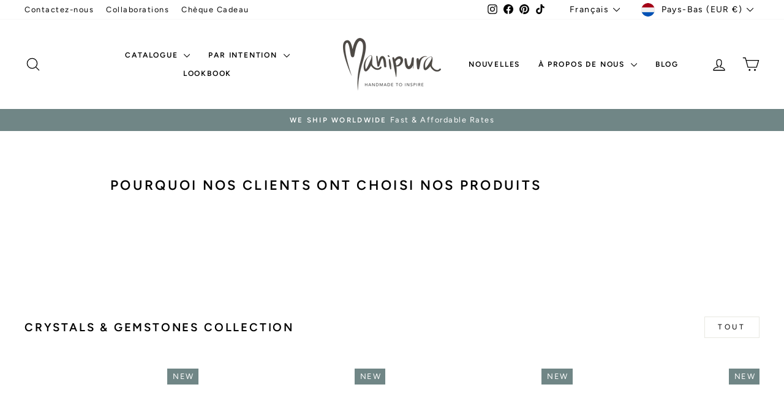

--- FILE ---
content_type: text/html; charset=utf-8
request_url: https://manipuramala.com/fr/pages/why-choose-our-products
body_size: 69684
content:
<!doctype html>
<html class="no-js" lang="fr" dir="ltr">
<head>
  <meta name="facebook-domain-verification" content="wix0j9lm0he4geqwq8xjatitvxhsoa" />
<meta name="msvalidate.01" content="12827A0B83FA4A801E9FE003DA3713A4" />
<!-- Global site tag (gtag.js) - Google Analytics -->

<script async src="https://www.googletagmanager.com/gtag/js?id=G-C0RJSVMBV0"></script>
  <!-- Google Tag Manager -->
<script>(function(w,d,s,l,i){w[l]=w[l]||[];w[l].push({'gtm.start':
new Date().getTime(),event:'gtm.js'});var f=d.getElementsByTagName(s)[0],
j=d.createElement(s),dl=l!='dataLayer'?'&l='+l:'';j.async=true;j.src=
'https://www.googletagmanager.com/gtm.js?id='+i+dl;f.parentNode.insertBefore(j,f);
})(window,document,'script','dataLayer','GTM-NGQN457');</script>
<!-- End Google Tag Manager -->

<script>
  window.dataLayer = window.dataLayer || [];
  function gtag(){dataLayer.push(arguments);}
  gtag('js', new Date());

  gtag('config', 'G-C0RJSVMBV0');
</script>

  <meta charset="utf-8">
  <meta http-equiv="X-UA-Compatible" content="IE=edge,chrome=1">
  <meta name="viewport" content="width=device-width,initial-scale=1">
  <meta name="theme-color" content="#708686">
  <link rel="canonical" href="https://manipuramala.com/fr/pages/why-choose-our-products">
  <link rel="preconnect" href="https://cdn.shopify.com" crossorigin>
  <link rel="preconnect" href="https://fonts.shopifycdn.com" crossorigin>
  <link rel="dns-prefetch" href="https://productreviews.shopifycdn.com">
  <link rel="dns-prefetch" href="https://ajax.googleapis.com">
  <link rel="dns-prefetch" href="https://maps.googleapis.com">
  <link rel="dns-prefetch" href="https://maps.gstatic.com"><link rel="shortcut icon" href="//manipuramala.com/cdn/shop/files/M_Favicon_32x32.png?v=1635160843" type="image/png" /><title>Pourquoi nos clients ont choisi nos produits | Malas de Manipura
&ndash; Manipura Malas
</title>
<meta name="description" content="Certains des derniers commentaires de paiement de nos clients. Découvrez pourquoi ils ont choisi chaque produit afin d&#39;obtenir de l&#39;aide dans votre propre processus de prise de décision."><meta property="og:site_name" content="Manipura Malas">
  <meta property="og:url" content="https://manipuramala.com/fr/pages/why-choose-our-products">
  <meta property="og:title" content="Pourquoi nos clients ont choisi nos produits | Malas de Manipura">
  <meta property="og:type" content="website">
  <meta property="og:description" content="Certains des derniers commentaires de paiement de nos clients. Découvrez pourquoi ils ont choisi chaque produit afin d&#39;obtenir de l&#39;aide dans votre propre processus de prise de décision."><meta property="og:image" content="http://manipuramala.com/cdn/shop/files/Manipura_Shopify_Main_Image_ec8ce04c-6c17-40fc-b536-518a179bcc7b.jpg?v=1615822876">
    <meta property="og:image:secure_url" content="https://manipuramala.com/cdn/shop/files/Manipura_Shopify_Main_Image_ec8ce04c-6c17-40fc-b536-518a179bcc7b.jpg?v=1615822876">
    <meta property="og:image:width" content="1200">
    <meta property="og:image:height" content="625"><meta name="twitter:site" content="@">
  <meta name="twitter:card" content="summary_large_image">
  <meta name="twitter:title" content="Pourquoi nos clients ont choisi nos produits | Malas de Manipura">
  <meta name="twitter:description" content="Certains des derniers commentaires de paiement de nos clients. Découvrez pourquoi ils ont choisi chaque produit afin d&#39;obtenir de l&#39;aide dans votre propre processus de prise de décision.">
<style data-shopify>@font-face {
  font-family: Figtree;
  font-weight: 600;
  font-style: normal;
  font-display: swap;
  src: url("//manipuramala.com/cdn/fonts/figtree/figtree_n6.9d1ea52bb49a0a86cfd1b0383d00f83d3fcc14de.woff2") format("woff2"),
       url("//manipuramala.com/cdn/fonts/figtree/figtree_n6.f0fcdea525a0e47b2ae4ab645832a8e8a96d31d3.woff") format("woff");
}

  @font-face {
  font-family: Figtree;
  font-weight: 400;
  font-style: normal;
  font-display: swap;
  src: url("//manipuramala.com/cdn/fonts/figtree/figtree_n4.3c0838aba1701047e60be6a99a1b0a40ce9b8419.woff2") format("woff2"),
       url("//manipuramala.com/cdn/fonts/figtree/figtree_n4.c0575d1db21fc3821f17fd6617d3dee552312137.woff") format("woff");
}


  @font-face {
  font-family: Figtree;
  font-weight: 600;
  font-style: normal;
  font-display: swap;
  src: url("//manipuramala.com/cdn/fonts/figtree/figtree_n6.9d1ea52bb49a0a86cfd1b0383d00f83d3fcc14de.woff2") format("woff2"),
       url("//manipuramala.com/cdn/fonts/figtree/figtree_n6.f0fcdea525a0e47b2ae4ab645832a8e8a96d31d3.woff") format("woff");
}

  @font-face {
  font-family: Figtree;
  font-weight: 400;
  font-style: italic;
  font-display: swap;
  src: url("//manipuramala.com/cdn/fonts/figtree/figtree_i4.89f7a4275c064845c304a4cf8a4a586060656db2.woff2") format("woff2"),
       url("//manipuramala.com/cdn/fonts/figtree/figtree_i4.6f955aaaafc55a22ffc1f32ecf3756859a5ad3e2.woff") format("woff");
}

  @font-face {
  font-family: Figtree;
  font-weight: 600;
  font-style: italic;
  font-display: swap;
  src: url("//manipuramala.com/cdn/fonts/figtree/figtree_i6.702baae75738b446cfbed6ac0d60cab7b21e61ba.woff2") format("woff2"),
       url("//manipuramala.com/cdn/fonts/figtree/figtree_i6.6b8dc40d16c9905d29525156e284509f871ce8f9.woff") format("woff");
}

</style><link href="//manipuramala.com/cdn/shop/t/75/assets/theme.css?v=93626464380700918791747133794" rel="stylesheet" type="text/css" media="all" />
<style data-shopify>:root {
    --typeHeaderPrimary: Figtree;
    --typeHeaderFallback: sans-serif;
    --typeHeaderSize: 22px;
    --typeHeaderWeight: 600;
    --typeHeaderLineHeight: 1.3;
    --typeHeaderSpacing: 0.15em;

    --typeBasePrimary:Figtree;
    --typeBaseFallback:sans-serif;
    --typeBaseSize: 15px;
    --typeBaseWeight: 400;
    --typeBaseSpacing: 0.1em;
    --typeBaseLineHeight: 1.3;
    --typeBaselineHeightMinus01: 1.2;

    --typeCollectionTitle: 15px;

    --iconWeight: 3px;
    --iconLinecaps: round;

    
        --buttonRadius: 0;
    

    --colorGridOverlayOpacity: 0.12;
    --colorAnnouncement: #708686;
    --colorAnnouncementText: #ffffff;

    --colorBody: #ffffff;
    --colorBodyAlpha05: rgba(255, 255, 255, 0.05);
    --colorBodyDim: #f2f2f2;
    --colorBodyLightDim: #fafafa;
    --colorBodyMediumDim: #f5f5f5;


    --colorBorder: #e8e8e1;

    --colorBtnPrimary: #708686;
    --colorBtnPrimaryLight: #8b9e9e;
    --colorBtnPrimaryDim: #647878;
    --colorBtnPrimaryText: #ffffff;

    --colorCartDot: #ff4f33;

    --colorDrawers: #ffffff;
    --colorDrawersDim: #f2f2f2;
    --colorDrawerBorder: #e8e8e1;
    --colorDrawerText: #000000;
    --colorDrawerTextDark: #000000;
    --colorDrawerButton: #708686;
    --colorDrawerButtonText: #ffffff;

    --colorFooter: #708686;
    --colorFooterText: #ffffff;
    --colorFooterTextAlpha01: #ffffff;

    --colorGridOverlay: #585858;
    --colorGridOverlayOpacity: 0.1;

    --colorHeaderTextAlpha01: rgba(0, 0, 0, 0.1);

    --colorHeroText: #ffffff;

    --colorSmallImageBg: #ffffff;
    --colorLargeImageBg: #0f0f0f;

    --colorImageOverlay: #000000;
    --colorImageOverlayOpacity: 0.07;
    --colorImageOverlayTextShadow: 0.2;

    --colorLink: #000000;

    --colorModalBg: rgba(230, 230, 230, 0.6);

    --colorNav: #ffffff;
    --colorNavText: #000000;

    --colorPrice: #1c1d1d;

    --colorSaleTag: #708686;
    --colorSaleTagText: #ffffff;

    --colorTextBody: #000000;
    --colorTextBodyAlpha015: rgba(0, 0, 0, 0.15);
    --colorTextBodyAlpha005: rgba(0, 0, 0, 0.05);
    --colorTextBodyAlpha008: rgba(0, 0, 0, 0.08);
    --colorTextSavings: #C20000;

    --urlIcoSelect: url(//manipuramala.com/cdn/shop/t/75/assets/ico-select.svg);
    --urlIcoSelectFooter: url(//manipuramala.com/cdn/shop/t/75/assets/ico-select-footer.svg);
    --urlIcoSelectWhite: url(//manipuramala.com/cdn/shop/t/75/assets/ico-select-white.svg);

    --grid-gutter: 17px;
    --drawer-gutter: 20px;

    --sizeChartMargin: 25px 0;
    --sizeChartIconMargin: 5px;

    --newsletterReminderPadding: 40px;

    /*Shop Pay Installments*/
    --color-body-text: #000000;
    --color-body: #ffffff;
    --color-bg: #ffffff;
    }

    .placeholder-content {
    background-image: linear-gradient(100deg, #ffffff 40%, #f7f7f7 63%, #ffffff 79%);
    }</style><style data-shopify>
  .grid-product__content .AirReviews-Widget.AirReviews-Widget--Stars svg {
    width: 1rem !important;
}

.grid-product__content .AirReviews-StarRate {
    width: 6rem !important;
}
</style>
  
  <script>
    document.documentElement.className = document.documentElement.className.replace('no-js', 'js');

    window.theme = window.theme || {};
    theme.routes = {
      home: "/fr",
      cart: "/fr/cart.js",
      cartPage: "/fr/cart",
      cartAdd: "/fr/cart/add.js",
      cartChange: "/fr/cart/change.js",
      search: "/fr/search",
      predictiveSearch: "/fr/search/suggest"
    };
    theme.strings = {
      soldOut: "Épuisé",
      unavailable: "Non disponible",
      inStockLabel: "En stock",
      oneStockLabel: "Stock faible - plus que [count] article restant",
      otherStockLabel: "Stock faible - plus que [count] articles restants",
      willNotShipUntil: "Sera expédié après [date]",
      willBeInStockAfter: "Sera en stock à compter de [date]",
      waitingForStock: "Inventaire sur le chemin",
      savePrice: "Épargnez [saved_amount]",
      cartEmpty: "Votre panier est vide.",
      cartTermsConfirmation: "Vous devez accepter les termes et conditions de vente pour vérifier",
      searchCollections: "Collections:",
      searchPages: "Pages:",
      searchArticles: "Des articles:",
      productFrom: "À partir de ",
      maxQuantity: "Vous ne pouvez avoir que [quantity] de [title] dans votre panier."
    };
    theme.settings = {
      cartType: "drawer",
      isCustomerTemplate: false,
      moneyFormat: "€{{amount}}",
      saveType: "percent",
      productImageSize: "natural",
      productImageCover: true,
      predictiveSearch: true,
      predictiveSearchType: null,
      predictiveSearchVendor: false,
      predictiveSearchPrice: false,
      quickView: true,
      themeName: 'Impulse',
      themeVersion: "7.6.2"
    };
  </script>

  

<!-- Avada Boost Sales Script -->

      







              
              
              
              
              
              
              
              <script>const AVADA_ENHANCEMENTS = {};
          AVADA_ENHANCEMENTS.contentProtection = false;
          AVADA_ENHANCEMENTS.hideCheckoutButon = false;
          AVADA_ENHANCEMENTS.cartSticky = false;
          AVADA_ENHANCEMENTS.multiplePixelStatus = false;
          AVADA_ENHANCEMENTS.inactiveStatus = false;
          AVADA_ENHANCEMENTS.cartButtonAnimationStatus = false;
          AVADA_ENHANCEMENTS.whatsappStatus = false;
          AVADA_ENHANCEMENTS.messengerStatus = false;
          AVADA_ENHANCEMENTS.livechatStatus = false;
          </script>

















































      <script>
        const AVADA_CDT = {};
        AVADA_CDT.products = [];
        AVADA_CDT.template = "page";
        AVADA_CDT.collections = [];
        

        const AVADA_INVQTY = {};
        

        AVADA_CDT.cartitem = 0;
        AVADA_CDT.moneyformat = `€{{amount}}`;
        AVADA_CDT.cartTotalPrice = 0;
        

        window.AVADA_BADGES = window.AVADA_BADGES || {};
        window.AVADA_BADGES = [{"badgeEffect":"","showBadgeBorder":false,"badgePageType":"product","headerText":"Secure Checkout With","badgeBorderRadius":3,"collectionPageInlinePosition":"after","description":"Increase a sense of urgency and boost conversation rate on each product page. ","badgeStyle":"color","badgeList":["https:\/\/cdn1.avada.io\/boost-sales\/visa.svg","https:\/\/cdn1.avada.io\/boost-sales\/mastercard.svg","https:\/\/cdn1.avada.io\/boost-sales\/americanexpress.svg","https:\/\/cdn1.avada.io\/boost-sales\/discover.svg","https:\/\/cdn1.avada.io\/boost-sales\/paypal.svg","https:\/\/cdn1.avada.io\/boost-sales\/applepay.svg","https:\/\/cdn1.avada.io\/boost-sales\/googlepay.svg"],"cartInlinePosition":"after","isSetCustomWidthMobile":false,"homePageInlinePosition":"after","createdAt":"2023-11-26T11:29:16.006Z","badgeWidth":"full-width","showHeaderText":true,"showBadges":true,"customWidthSize":450,"cartPosition":"","shopDomain":"manipura-mala.myshopify.com","shopId":"Ydl9nft5PuSAtrolm3uc","inlinePosition":"after","badgeBorderColor":"#e1e1e1","headingSize":16,"badgeCustomSize":70,"badgesSmartSelector":false,"headingColor":"#232323","textAlign":"avada-align-center","badgeSize":"small","priority":"0","collectionPagePosition":"","customWidthSizeInMobile":450,"name":"Product Pages","position":"","homePagePosition":"","status":true,"font":"default","removeBranding":true,"id":"eQH1a4Ceq9a30kAGBZJv"},{"badgeEffect":"","showBadgeBorder":false,"badgePageType":"footer","headerText":"","badgeBorderRadius":3,"collectionPageInlinePosition":"after","description":"Win customers' trust from every pages by showing various trust badges at website's footer.","badgeStyle":"color","badgeList":["https:\/\/cdn1.avada.io\/boost-sales\/visa.svg","https:\/\/cdn1.avada.io\/boost-sales\/mastercard.svg","https:\/\/cdn1.avada.io\/boost-sales\/americanexpress.svg","https:\/\/cdn1.avada.io\/boost-sales\/discover.svg","https:\/\/cdn1.avada.io\/boost-sales\/paypal.svg","https:\/\/cdn1.avada.io\/boost-sales\/applepay.svg","https:\/\/cdn1.avada.io\/boost-sales\/googlepay.svg"],"cartInlinePosition":"after","isSetCustomWidthMobile":false,"homePageInlinePosition":"after","createdAt":"2023-11-26T11:29:15.608Z","badgeWidth":"full-width","showHeaderText":true,"showBadges":true,"customWidthSize":450,"cartPosition":"","shopDomain":"manipura-mala.myshopify.com","shopId":"Ydl9nft5PuSAtrolm3uc","inlinePosition":"after","badgeBorderColor":"#e1e1e1","headingSize":16,"badgeCustomSize":40,"badgesSmartSelector":false,"headingColor":"#232323","textAlign":"avada-align-center","badgeSize":"custom","priority":"0","selectedPreset":"Payment 1","collectionPagePosition":"","customWidthSizeInMobile":450,"name":"Footer","position":"","homePagePosition":"","status":true,"font":"default","removeBranding":true,"id":"zgkGddkcXgRGCr2IQOWV"}];

        window.AVADA_GENERAL_SETTINGS = window.AVADA_GENERAL_SETTINGS || {};
        window.AVADA_GENERAL_SETTINGS = {};

        window.AVADA_COUNDOWNS = window.AVADA_COUNDOWNS || {};
        window.AVADA_COUNDOWNS = [{},{},{"id":"1H36BEnjt4TmUW1IePRA","categoryNumbWidth":30,"numbWidth":60,"countdownSmartSelector":false,"collectionPageInlinePosition":"after","stockTextSize":16,"daysText":"Days","countdownEndAction":"HIDE_COUNTDOWN","secondsText":"Seconds","saleCustomSeconds":"59","createdAt":"2023-11-26T11:29:16.015Z","txtDatePos":"txt_outside_box","numbHeight":60,"txtDateSize":16,"shopId":"Ydl9nft5PuSAtrolm3uc","inlinePosition":"after","headingSize":30,"categoryTxtDateSize":8,"textAlign":"text-center","displayLayout":"square-countdown","categoryNumberSize":14,"priority":"0","displayType":"ALL_PRODUCT","numbBorderColor":"#cccccc","productIds":[],"collectionPagePosition":"","name":"Product Pages","numbBorderWidth":1,"manualDisplayPlacement":"after","position":"form[action='\/cart\/add']","showCountdownTimer":true,"conditions":{"type":"ALL","conditions":[{"type":"TITLE","operation":"CONTAINS","value":""}]},"timeUnits":"unit-dhms","status":true,"manualDisplayPosition":"form[action='\/cart\/add']","stockTextBefore":"Only {{stock_qty}} left in stock. Hurry up 🔥","saleCustomMinutes":"10","categoryUseDefaultSize":true,"description":"Increase urgency and boost conversions for each product page.","saleDateType":"date-custom","numbBgColor":"#ffffff","txtDateColor":"#122234","numbColor":"#122234","minutesText":"Minutes","showInventoryCountdown":true,"numbBorderRadius":0,"shopDomain":"manipura-mala.myshopify.com","countdownTextBottom":"","productExcludeIds":[],"headingColor":"#0985C5","stockType":"real_stock","linkText":"Hurry! sale ends in","saleCustomHours":"00","hoursText":"Hours","categoryTxtDatePos":"txt_outside_box","useDefaultSize":true,"stockTextColor":"#122234","categoryNumbHeight":30,"saleCustomDays":"00","removeBranding":true}];

        window.AVADA_STOCK_COUNTDOWNS = window.AVADA_STOCK_COUNTDOWNS || {};
        window.AVADA_STOCK_COUNTDOWNS = {};

        window.AVADA_COUNDOWNS_V2 = window.AVADA_COUNDOWNS_V2 || {};
        window.AVADA_COUNDOWNS_V2 = [];

        window.AVADA_BADGES_V2 = window.AVADA_BADGES_V2 || {};
        window.AVADA_BADGES_V2 = [{"useAdvanced":true,"isSetCustomWidthMobile":true,"showBadges":true,"showHeaderText":true,"badgeLink":"","shopId":"Ydl9nft5PuSAtrolm3uc","headingSize":16,"badgeCustomSize":70,"sizeInMobile":"small","widgetId":"AVADA-57692796","badgeSize":"custom","queryPosition":".footer__payment","size":"small","customSizeInMobile":70,"badgeLinkType":"","name":"Trust Badges #1","font":"default","status":true,"createdAt":"2023-11-26T11:41:05.312Z","isFirstSave":false,"pageShowBadgeV2":"cart","customWidthSize":"312","badgeV2SmartSelector":true,"manualDisplayPosition":"#CartPageForm \u003e div \u003e div:nth-child(2) \u003e div.cart__item-row.text-center","manualDisplayPlacement":"after","headerText":"","headingColor":"#0985C5","badgeList":[{"image":"https:\/\/cdn1.avada.io\/boost-sales\/visa.svg","link":""},{"image":"https:\/\/cdn1.avada.io\/boost-sales\/mastercard.svg","link":""},{"image":"https:\/\/cdn1.avada.io\/boost-sales\/paypal.svg","link":""},{"image":"https:\/\/cdn1.avada.io\/boost-sales\/americanexpress.svg","link":""},{"image":"https:\/\/cdn1.avada.io\/boost-sales\/applepay.svg","link":""},{"image":"https:\/\/cdn1.avada.io\/boost-sales\/googlepay.svg","link":""},{"image":"https:\/\/cdn1.avada.io\/boost-sales\/ideal.svg","link":""},{"image":"https:\/\/cdn1.avada.io\/boost-sales\/sofort_2_color.svg","link":""},{"image":"https:\/\/cdn1.avada.io\/boost-sales\/mbway_color.svg","link":""}],"preset":"preset-9","badgesAlign":"avada-align-center","badgeWidth":"full-width","badgeStyle":"grayscale","updatedAt":"2023-11-29T16:34:59.375Z","id":"VgNf0DJShHUDaGpg3EQy"}];

        window.AVADA_INACTIVE_TAB = window.AVADA_INACTIVE_TAB || {};
        window.AVADA_INACTIVE_TAB = {"showWhen":"cart_only","animationTitle":"swap_between_titles","title":"Get 10% OFF {{cart_items_quantity}}","status":false};

        window.AVADA_LIVECHAT = window.AVADA_LIVECHAT || {};
        window.AVADA_LIVECHAT = {"chatMessenger":{"whatsappStatus":false,"whatsappTextColor":"#FFFFFF","messageLanguage":"en_US","pageID":"","whatsappStyle":"whatsapp-style-1","messengerStatus":false,"livechatCustomIcon":"","messageColor":"#0A7CFF","customExcludeUrls":"","chatDisplayPage":"all","whatsappDesTextColor":"#FFFFFF","whatsappTitle":"Hi there!","livechatIcon":"https:\/\/i.imgur.com\/CQXjImt.png","customCss":"","messageText":"Hi! How can we help you?","whatsappDesBgColor":"#0A7CFF","enableAdvanced":false,"livechatTextColor":"#F8F8F8","enableChatDesktop":true,"messageTextColor":"#FFFFFF","excludesPages":"","whatsappBgColor":"#25D366","whatsappMessage":"Have a look around! Let us know if you have any question","enableChatMobile":true,"whatsappBottomText":"Call us for any inquiries","livechatBgColor":"#007EFF","presetId":"whatsapp","chatPosition":"avada-position-right"},"whatsapp":[],"livechatStatus":false};

        window.AVADA_STICKY_ATC = window.AVADA_STICKY_ATC || {};
        window.AVADA_STICKY_ATC = {"enableMobile":true,"qtyText":"Qty:","btnAddCartText":"Add to cart","priceColor":"#000000e8","showOnHomePage":false,"hideVariantMobile":true,"showProductImage":true,"enableDesktop":true,"successResponse":"👏 Item added to cart!","productNameColor":"#000000e8","buttonBackgroundColor":"#000000","cartRedirectCheckout":false,"specificProductIds":[],"showQtyInput":true,"bgColor":"#f2ebdb","position":"avada-position-bottom","showProductPrice":true,"buttonTextColor":"#ffffff","buttonBorderRadius":0,"specialPriceColor":"#d75151","specificProducts":[],"customCss":"","status":false};

        window.AVADA_ATC_ANIMATION = window.AVADA_ATC_ANIMATION || {};
        window.AVADA_ATC_ANIMATION = {"animationForButton":"AVADA-shake-h","animationSpeed":"normal","customClassBtn":"","applyAddtoCart":true,"applyBuyNow":false,"status":false};

        window.AVADA_SP = window.AVADA_SP || {};
        window.AVADA_SP = {"shop":"Ydl9nft5PuSAtrolm3uc","configuration":{"position":"bottom-left","hide_time_ago":false,"smart_hide":false,"smart_hide_time":3,"smart_hide_unit":"days","truncate_product_name":true,"display_duration":5,"first_delay":10,"pops_interval":10,"max_pops_display":20,"show_mobile":true,"mobile_position":"bottom","animation":"fadeInUp","out_animation":"fadeOutDown","with_sound":false,"display_order":"order","only_product_viewing":false,"notice_continuously":false,"custom_css":"","replay":true,"included_urls":"","excluded_urls":"","excluded_product_type":"","countries_all":true,"countries":[],"allow_show":"all","hide_close":true,"close_time":1,"close_time_unit":"days","support_rtl":false},"notifications":{"kU0Djo57mbX33QPPNCvk":{"settings":{"heading_text":"{{first_name}} in {{city}}, {{country}}","heading_font_weight":500,"heading_font_size":12,"content_text":"Purchased {{product_name}}","content_font_weight":800,"content_font_size":13,"background_image":"","background_color":"#FFF","heading_color":"#111","text_color":"#142A47","time_color":"#234342","with_border":false,"border_color":"#333333","border_width":1,"border_radius":20,"image_border_radius":20,"heading_decoration":null,"hover_product_decoration":null,"hover_product_color":"#122234","with_box_shadow":true,"font":"Raleway","language_code":"en","with_static_map":false,"use_dynamic_names":false,"dynamic_names":"","use_flag":false,"popup_custom_link":"","popup_custom_image":"","display_type":"popup","use_counter":false,"counter_color":"#0b4697","counter_unit_color":"#0b4697","counter_unit_plural":"views","counter_unit_single":"view","truncate_product_name":false,"allow_show":"all","included_urls":"","excluded_urls":""},"type":"order","items":[],"source":"shopify\/order"}},"removeBranding":true};

        window.AVADA_SP_V2 = window.AVADA_SP_V2 || {};
        window.AVADA_SP_V2 = [{"id":"h7u95JkzlbvTJN2Chh3g","borderColor":"#333333","truncateProductName":false,"isHideCustomerName":false,"contentFontSize":13,"dayAgoTimeUnit":"hours","type":"recent_sales","desktopPosition":"bottom_left","importDemo":"import_random_product","borderWidth":1,"shopId":"Ydl9nft5PuSAtrolm3uc","isShowOnMobile":true,"backgroundColor":"#FFF","withBorder":false,"headingFontSize":12,"contentFontWeight":800,"mobilePositions":"bottom","languageCode":"en","textColor":"#142A47","isGenerateDayAgo":true,"notificationsImport":[],"dayAgoTime":"1","isShowDemo":false,"name":"Recent Sale","typeTheme":"basic1","specificProducts":[],"headingFontWeight":500,"font":"Raleway","counterUnitColor":"#0b4697","address":{"country":"Portugal","city":"Lagos"},"headingColor":"#000","backgroundImage":null,"contentText":"\u003cp\u003ePurchased {{product_name}}\u003c\/p\u003e","isLock":false,"createdAt":"2023-11-26T11:29:15.431Z","headingText":"\u003cp\u003e{{first_name}} in {{city}}, {{country}}\u003c\/p\u003e","borderRadius":"6px","timeColor":"#142A47","imageBorderRadius":"6px","counterColor":"#0b4697","status":true,"isUseAdvancedSettings":true,"chooseTriggerPopup":"specific_products","productsRandom":[{"image":{"src":"https:\/\/cdn.shopify.com\/s\/files\/1\/1495\/5712\/products\/2016-08-20_Malas4936_copy.jpg?v=1630910628"},"images":[{"updated_at":"2022-05-31T09:59:20+01:00","src":"https:\/\/cdn.shopify.com\/s\/files\/1\/1495\/5712\/products\/2016-08-20_Malas4936_copy.jpg?v=1630910628","product_id":9033478532,"admin_graphql_api_id":"gid:\/\/shopify\/ProductImage\/21810945988","alt":"Wild at Heart Gemstone Mala","width":1201,"created_at":"2016-11-03T13:14:42+00:00","variant_ids":[],"id":21810945988,"position":1,"height":1201},{"updated_at":"2022-05-31T09:59:20+01:00","src":"https:\/\/cdn.shopify.com\/s\/files\/1\/1495\/5712\/products\/Mala_s-075.jpg?v=1630910628","product_id":9033478532,"admin_graphql_api_id":"gid:\/\/shopify\/ProductImage\/20738996676","alt":"Wild at Heart Gemstone Mala","width":1920,"created_at":"2016-09-22T18:28:40+01:00","variant_ids":[],"id":20738996676,"position":2,"height":1920},{"updated_at":"2022-05-31T09:59:21+01:00","src":"https:\/\/cdn.shopify.com\/s\/files\/1\/1495\/5712\/products\/DSC3900.jpg?v=1630910628","product_id":9033478532,"admin_graphql_api_id":"gid:\/\/shopify\/ProductImage\/20738997892","alt":"Wild at Heart Gemstone Mala","width":2048,"created_at":"2016-09-22T18:28:45+01:00","variant_ids":[],"id":20738997892,"position":3,"height":2048},{"updated_at":"2022-05-31T09:59:22+01:00","src":"https:\/\/cdn.shopify.com\/s\/files\/1\/1495\/5712\/products\/PackagingBoxManipuramala_282b40c9-8f9e-4731-9ca5-152e02a7e1bd.jpg?v=1630910628","product_id":9033478532,"admin_graphql_api_id":"gid:\/\/shopify\/ProductImage\/30047422775490","alt":"Wild at Heart Gemstone Mala","width":1080,"created_at":"2021-09-02T12:59:12+01:00","variant_ids":[],"id":30047422775490,"position":4,"height":1080}],"options":[{"product_id":9033478532,"values":["Default Title"],"name":"Title","id":10801148164,"position":1}],"available":true,"handle":"wild-at-heart-gemstone-mala","id":9033478532,"variants":[{"inventory_quantity":0,"compare_at_price":null,"inventory_management":"shopify","src":"https:\/\/cdn.shopify.com\/s\/files\/1\/1495\/5712\/products\/2016-08-20_Malas4936_copy.jpg?v=1630910628","price":"165.00","option3":null,"available":true,"option1":"Default Title","id":30022014532,"option2":null,"title":"Default Title"}],"title":"Wild at Heart Gemstone Mala","featured_image":"https:\/\/cdn.shopify.com\/s\/files\/1\/1495\/5712\/products\/2016-08-20_Malas4936_copy.jpg?v=1630910628","status":"active"},{"image":{"src":"https:\/\/cdn.shopify.com\/s\/files\/1\/1495\/5712\/products\/Mala_s-063.jpg?v=1630910285"},"images":[{"updated_at":"2022-05-31T09:59:18+01:00","src":"https:\/\/cdn.shopify.com\/s\/files\/1\/1495\/5712\/products\/Mala_s-063.jpg?v=1630910285","product_id":9033457348,"admin_graphql_api_id":"gid:\/\/shopify\/ProductImage\/20738933764","alt":"Moonlight Path Gemstone Mala","width":1920,"created_at":"2016-09-22T18:24:26+01:00","variant_ids":[],"id":20738933764,"position":1,"height":1920},{"updated_at":"2022-05-31T09:59:18+01:00","src":"https:\/\/cdn.shopify.com\/s\/files\/1\/1495\/5712\/products\/DSC3603.jpg?v=1630910285","product_id":9033457348,"admin_graphql_api_id":"gid:\/\/shopify\/ProductImage\/20738939012","alt":"Moonlight Path Gemstone Mala","width":2048,"created_at":"2016-09-22T18:24:46+01:00","variant_ids":[],"id":20738939012,"position":2,"height":2048},{"updated_at":"2022-05-31T09:59:19+01:00","src":"https:\/\/cdn.shopify.com\/s\/files\/1\/1495\/5712\/products\/DSC3948.jpg?v=1630910285","product_id":9033457348,"admin_graphql_api_id":"gid:\/\/shopify\/ProductImage\/20738935108","alt":"Moonlight Path Gemstone Mala","width":1920,"created_at":"2016-09-22T18:24:31+01:00","variant_ids":[],"id":20738935108,"position":3,"height":1920},{"updated_at":"2022-05-31T09:59:19+01:00","src":"https:\/\/cdn.shopify.com\/s\/files\/1\/1495\/5712\/products\/PackagingBoxManipuramala_80ea7ab8-4bf6-4559-8520-3171ca17f3d8.jpg?v=1630910285","product_id":9033457348,"admin_graphql_api_id":"gid:\/\/shopify\/ProductImage\/30047332958402","alt":"Moonlight Path Gemstone Mala","width":1080,"created_at":"2021-09-02T12:46:08+01:00","variant_ids":[],"id":30047332958402,"position":4,"height":1080}],"options":[{"product_id":9033457348,"values":["Default Title"],"name":"Title","id":10801125444,"position":1}],"available":true,"handle":"handmade-gemstone-mala-moonstone-amazonite-jasper","id":9033457348,"variants":[{"inventory_quantity":1,"compare_at_price":null,"inventory_management":"shopify","src":"https:\/\/cdn.shopify.com\/s\/files\/1\/1495\/5712\/products\/Mala_s-063.jpg?v=1630910285","price":"145.00","option3":null,"available":true,"option1":"Default Title","id":30021941188,"option2":null,"title":"Default Title"}],"title":"Moonlight Path Gemstone Mala","featured_image":"https:\/\/cdn.shopify.com\/s\/files\/1\/1495\/5712\/products\/Mala_s-063.jpg?v=1630910285","status":"active"},{"image":{"src":"https:\/\/cdn.shopify.com\/s\/files\/1\/1495\/5712\/products\/Amazonite_TurquoiseandJaspermalabeadsnecklacehandmadebyManipura.jpg?v=1630909994"},"images":[{"updated_at":"2022-09-27T09:44:58+01:00","src":"https:\/\/cdn.shopify.com\/s\/files\/1\/1495\/5712\/products\/Amazonite_TurquoiseandJaspermalabeadsnecklacehandmadebyManipura.jpg?v=1630909994","product_id":9033404740,"admin_graphql_api_id":"gid:\/\/shopify\/ProductImage\/30045857677506","alt":"Free Spirit Gemstone Mala","width":1080,"created_at":"2021-09-02T11:16:16+01:00","variant_ids":[],"id":30045857677506,"position":1,"height":1080},{"updated_at":"2022-09-27T09:44:58+01:00","src":"https:\/\/cdn.shopify.com\/s\/files\/1\/1495\/5712\/products\/FreeSpiritGemstoneMalahandmadeBali.jpg?v=1630909994","product_id":9033404740,"admin_graphql_api_id":"gid:\/\/shopify\/ProductImage\/22978442461378","alt":"Free Spirit Gemstone Mala","width":1080,"created_at":"2020-12-08T11:40:47+00:00","variant_ids":[],"id":22978442461378,"position":2,"height":1080},{"updated_at":"2022-09-27T09:45:23+01:00","src":"https:\/\/cdn.shopify.com\/s\/files\/1\/1495\/5712\/products\/FreeSpiritMalabyManipura.jpg?v=1664268323","product_id":9033404740,"admin_graphql_api_id":"gid:\/\/shopify\/ProductImage\/37929343451377","alt":"Free Spirit Mala","width":1280,"created_at":"2022-09-27T09:44:44+01:00","variant_ids":[],"id":37929343451377,"position":3,"height":1280},{"updated_at":"2022-09-27T09:45:23+01:00","src":"https:\/\/cdn.shopify.com\/s\/files\/1\/1495\/5712\/products\/DSC3608.jpg?v=1664268323","product_id":9033404740,"admin_graphql_api_id":"gid:\/\/shopify\/ProductImage\/20738818948","alt":"Free Spirit Gemstone Mala","width":2048,"created_at":"2016-09-22T18:16:32+01:00","variant_ids":[],"id":20738818948,"position":4,"height":2048},{"updated_at":"2022-09-27T09:45:23+01:00","src":"https:\/\/cdn.shopify.com\/s\/files\/1\/1495\/5712\/products\/PackagingBoxManipuramala_87843273-d56e-4821-a8e2-69cb981522da.jpg?v=1664268323","product_id":9033404740,"admin_graphql_api_id":"gid:\/\/shopify\/ProductImage\/30047279382722","alt":"Free Spirit Gemstone Mala","width":1080,"created_at":"2021-09-02T12:38:25+01:00","variant_ids":[],"id":30047279382722,"position":5,"height":1080}],"options":[{"product_id":9033404740,"values":["Default Title"],"name":"Title","id":10801069764,"position":1}],"available":true,"handle":"free-spirit-gemstone-mala","id":9033404740,"variants":[{"inventory_quantity":5,"compare_at_price":null,"inventory_management":"shopify","src":"https:\/\/cdn.shopify.com\/s\/files\/1\/1495\/5712\/products\/Amazonite_TurquoiseandJaspermalabeadsnecklacehandmadebyManipura.jpg?v=1630909994","price":"145.00","option3":null,"available":true,"option1":"Default Title","id":30021767364,"option2":null,"title":"Default Title"}],"title":"Free Spirit Gemstone Mala","featured_image":"https:\/\/cdn.shopify.com\/s\/files\/1\/1495\/5712\/products\/Amazonite_TurquoiseandJaspermalabeadsnecklacehandmadebyManipura.jpg?v=1630909994","status":"active"},{"image":{"src":"https:\/\/cdn.shopify.com\/s\/files\/1\/1495\/5712\/products\/WhiteAgate_CitrineandJaspergemstonebeadsMalanecklacehandmadebyManipura.jpg?v=1630910521"},"images":[{"updated_at":"2022-05-31T09:59:11+01:00","src":"https:\/\/cdn.shopify.com\/s\/files\/1\/1495\/5712\/products\/WhiteAgate_CitrineandJaspergemstonebeadsMalanecklacehandmadebyManipura.jpg?v=1630910521","product_id":9033353348,"admin_graphql_api_id":"gid:\/\/shopify\/ProductImage\/30046182637762","alt":"Sunshine Gemstone Mala","width":1080,"created_at":"2021-09-02T11:28:35+01:00","variant_ids":[],"id":30046182637762,"position":1,"height":1080},{"updated_at":"2022-05-31T09:59:11+01:00","src":"https:\/\/cdn.shopify.com\/s\/files\/1\/1495\/5712\/products\/Mala_s-121.jpg?v=1630910521","product_id":9033353348,"admin_graphql_api_id":"gid:\/\/shopify\/ProductImage\/20738706948","alt":"Sunshine Gemstone Mala","width":1920,"created_at":"2016-09-22T18:08:16+01:00","variant_ids":[],"id":20738706948,"position":2,"height":1920},{"updated_at":"2022-05-31T09:59:12+01:00","src":"https:\/\/cdn.shopify.com\/s\/files\/1\/1495\/5712\/products\/DSC3669_copy.jpg?v=1630910521","product_id":9033353348,"admin_graphql_api_id":"gid:\/\/shopify\/ProductImage\/20738713348","alt":"Sunshine Gemstone Mala","width":1920,"created_at":"2016-09-22T18:08:50+01:00","variant_ids":[],"id":20738713348,"position":3,"height":1920},{"updated_at":"2022-05-31T09:59:12+01:00","src":"https:\/\/cdn.shopify.com\/s\/files\/1\/1495\/5712\/products\/PackagingBoxManipuramala_2d0e92e9-e2e8-4b0c-9655-50a626be51ea.jpg?v=1630910521","product_id":9033353348,"admin_graphql_api_id":"gid:\/\/shopify\/ProductImage\/30047404392642","alt":"Sunshine Gemstone Mala","width":1080,"created_at":"2021-09-02T12:54:42+01:00","variant_ids":[],"id":30047404392642,"position":4,"height":1080}],"options":[{"product_id":9033353348,"values":["Default Title"],"name":"Title","id":10801015556,"position":1}],"available":true,"handle":"sunshine-gemstone-mala-citrine-jade-jasper","id":9033353348,"variants":[{"inventory_quantity":1,"compare_at_price":null,"inventory_management":"shopify","src":"https:\/\/cdn.shopify.com\/s\/files\/1\/1495\/5712\/products\/WhiteAgate_CitrineandJaspergemstonebeadsMalanecklacehandmadebyManipura.jpg?v=1630910521","price":"155.00","option3":null,"available":true,"option1":"Default Title","id":37722510721218,"option2":null,"title":"Default Title"}],"title":"Sunshine Gemstone Mala","featured_image":"https:\/\/cdn.shopify.com\/s\/files\/1\/1495\/5712\/products\/WhiteAgate_CitrineandJaspergemstonebeadsMalanecklacehandmadebyManipura.jpg?v=1630910521","status":"active"},{"image":{"src":"https:\/\/cdn.shopify.com\/s\/files\/1\/1495\/5712\/products\/Mala_s-090.jpg?v=1630842060"},"images":[{"updated_at":"2022-05-31T09:59:08+01:00","src":"https:\/\/cdn.shopify.com\/s\/files\/1\/1495\/5712\/products\/Mala_s-090.jpg?v=1630842060","product_id":9033325252,"admin_graphql_api_id":"gid:\/\/shopify\/ProductImage\/20738648132","alt":"Emotional Stability Gemstone Mala Handmade with Jade, Howlite and Larvikite Beads","width":1920,"created_at":"2016-09-22T18:03:28+01:00","variant_ids":[],"id":20738648132,"position":1,"height":1920},{"updated_at":"2022-05-31T09:59:09+01:00","src":"https:\/\/cdn.shopify.com\/s\/files\/1\/1495\/5712\/products\/DSC3630.jpg?v=1630842060","product_id":9033325252,"admin_graphql_api_id":"gid:\/\/shopify\/ProductImage\/20738652996","alt":"Emotional Stability Gemstone Mala Handmade with Jade, Howlite and Larvikite Beads","width":1920,"created_at":"2016-09-22T18:03:47+01:00","variant_ids":[],"id":20738652996,"position":2,"height":1920},{"updated_at":"2022-05-31T09:59:09+01:00","src":"https:\/\/cdn.shopify.com\/s\/files\/1\/1495\/5712\/products\/DSC3853.jpg?v=1630842060","product_id":9033325252,"admin_graphql_api_id":"gid:\/\/shopify\/ProductImage\/20738649668","alt":"Emotional Stability Gemstone Mala Handmade with Jade, Howlite and Larvikite Beads","width":2048,"created_at":"2016-09-22T18:03:34+01:00","variant_ids":[],"id":20738649668,"position":3,"height":2048},{"updated_at":"2022-05-31T09:59:10+01:00","src":"https:\/\/cdn.shopify.com\/s\/files\/1\/1495\/5712\/products\/PackagingBoxManipuramala_e8e402e8-5c12-4101-a781-37289b58939b.jpg?v=1630842060","product_id":9033325252,"admin_graphql_api_id":"gid:\/\/shopify\/ProductImage\/30047262769346","alt":"Emotional Stability Gemstone Mala Handmade with Jade, Howlite and Larvikite Beads","width":1080,"created_at":"2021-09-02T12:35:39+01:00","variant_ids":[],"id":30047262769346,"position":4,"height":1080}],"options":[{"product_id":9033325252,"values":["Default Title"],"name":"Title","id":10800984452,"position":1}],"available":true,"handle":"emotional-stability-gemstone-mala-handma","id":9033325252,"variants":[{"inventory_quantity":1,"compare_at_price":null,"inventory_management":"shopify","src":"https:\/\/cdn.shopify.com\/s\/files\/1\/1495\/5712\/products\/Mala_s-090.jpg?v=1630842060","price":"165.00","option3":null,"available":true,"option1":"Default Title","id":30021501892,"option2":null,"title":"Default Title"}],"title":"Emotional Stability Gemstone Mala Handmade with Jade, Howlite and Larvikite Beads","featured_image":"https:\/\/cdn.shopify.com\/s\/files\/1\/1495\/5712\/products\/Mala_s-090.jpg?v=1630842060","status":"active"},{"image":{"src":"https:\/\/cdn.shopify.com\/s\/files\/1\/1495\/5712\/products\/Mala_s-058.jpg?v=1630841863"},"images":[{"updated_at":"2022-05-31T09:59:06+01:00","src":"https:\/\/cdn.shopify.com\/s\/files\/1\/1495\/5712\/products\/Mala_s-058.jpg?v=1630841863","product_id":9033295620,"admin_graphql_api_id":"gid:\/\/shopify\/ProductImage\/20738580292","alt":"Blue Sea Gemstone Mala","width":1920,"created_at":"2016-09-22T17:58:20+01:00","variant_ids":[],"id":20738580292,"position":1,"height":1920},{"updated_at":"2022-09-21T09:20:50+01:00","src":"https:\/\/cdn.shopify.com\/s\/files\/1\/1495\/5712\/products\/BlueseamalabyManipura.jpg?v=1663748427","product_id":9033295620,"admin_graphql_api_id":"gid:\/\/shopify\/ProductImage\/37898168729841","alt":"Blue sea Mala with Lapis Lazuli, Aquamarine and Clear Quartz","width":844,"created_at":"2022-09-21T09:20:22+01:00","variant_ids":[],"id":37898168729841,"position":2,"height":844},{"updated_at":"2022-09-21T09:20:27+01:00","src":"https:\/\/cdn.shopify.com\/s\/files\/1\/1495\/5712\/products\/DSC3937.jpg?v=1663748427","product_id":9033295620,"admin_graphql_api_id":"gid:\/\/shopify\/ProductImage\/20738581828","alt":"Blue Sea Gemstone Mala","width":1920,"created_at":"2016-09-22T17:58:25+01:00","variant_ids":[],"id":20738581828,"position":3,"height":1920},{"updated_at":"2022-09-21T09:20:27+01:00","src":"https:\/\/cdn.shopify.com\/s\/files\/1\/1495\/5712\/products\/3007c69f64d44da038503e1e28bf109c86f743ba.png?v=1663748427","product_id":9033295620,"admin_graphql_api_id":"gid:\/\/shopify\/ProductImage\/3647115165731","alt":"Blue Sea Gemstone Mala","width":1920,"created_at":"2018-06-29T09:02:29+01:00","variant_ids":[],"id":3647115165731,"position":4,"height":1920},{"updated_at":"2022-09-21T09:20:27+01:00","src":"https:\/\/cdn.shopify.com\/s\/files\/1\/1495\/5712\/products\/PackagingBoxManipuramala_1b7053d4-a5a4-4fc7-8010-1934a3b2d6cd.jpg?v=1663748427","product_id":9033295620,"admin_graphql_api_id":"gid:\/\/shopify\/ProductImage\/30047186714818","alt":"Blue Sea Gemstone Mala","width":1080,"created_at":"2021-09-02T12:25:47+01:00","variant_ids":[],"id":30047186714818,"position":5,"height":1080}],"options":[{"product_id":9033295620,"values":["Default Title"],"name":"Title","id":10800952068,"position":1}],"available":true,"handle":"blue-sea-gemstone-mala","id":9033295620,"variants":[{"inventory_quantity":1,"compare_at_price":null,"inventory_management":"shopify","src":"https:\/\/cdn.shopify.com\/s\/files\/1\/1495\/5712\/products\/Mala_s-058.jpg?v=1630841863","price":"145.00","option3":null,"available":true,"option1":"Default Title","id":30021411844,"option2":null,"title":"Default Title"}],"title":"Blue Sea Gemstone Mala","featured_image":"https:\/\/cdn.shopify.com\/s\/files\/1\/1495\/5712\/products\/Mala_s-058.jpg?v=1630841863","status":"active"},{"image":{"src":"https:\/\/cdn.shopify.com\/s\/files\/1\/1495\/5712\/products\/image_a2468227-0d25-4c52-863f-6c05bcf8e879.jpg?v=1630842029"},"images":[{"updated_at":"2022-05-31T09:59:01+01:00","src":"https:\/\/cdn.shopify.com\/s\/files\/1\/1495\/5712\/products\/image_a2468227-0d25-4c52-863f-6c05bcf8e879.jpg?v=1630842029","product_id":9033226308,"admin_graphql_api_id":"gid:\/\/shopify\/ProductImage\/2552679170083","alt":"Deep Forrest Gemstone Mala","width":2739,"created_at":"2018-06-13T08:36:56+01:00","variant_ids":[],"id":2552679170083,"position":1,"height":2739},{"updated_at":"2022-05-31T09:59:01+01:00","src":"https:\/\/cdn.shopify.com\/s\/files\/1\/1495\/5712\/products\/DSC3873.jpg?v=1630842029","product_id":9033226308,"admin_graphql_api_id":"gid:\/\/shopify\/ProductImage\/20738419268","alt":"Deep Forrest Gemstone Mala","width":2048,"created_at":"2016-09-22T17:47:31+01:00","variant_ids":[],"id":20738419268,"position":2,"height":2048},{"updated_at":"2022-05-31T09:59:02+01:00","src":"https:\/\/cdn.shopify.com\/s\/files\/1\/1495\/5712\/products\/Mala_s-094.jpg?v=1630842029","product_id":9033226308,"admin_graphql_api_id":"gid:\/\/shopify\/ProductImage\/20738417924","alt":"Deep Forrest Gemstone Mala","width":1920,"created_at":"2016-09-22T17:47:25+01:00","variant_ids":[],"id":20738417924,"position":3,"height":1920},{"updated_at":"2022-05-31T09:59:02+01:00","src":"https:\/\/cdn.shopify.com\/s\/files\/1\/1495\/5712\/products\/DSC3605.jpg?v=1630842029","product_id":9033226308,"admin_graphql_api_id":"gid:\/\/shopify\/ProductImage\/20738421892","alt":"Deep Forrest Gemstone Mala","width":2048,"created_at":"2016-09-22T17:47:43+01:00","variant_ids":[],"id":20738421892,"position":4,"height":2048},{"updated_at":"2022-05-31T09:59:03+01:00","src":"https:\/\/cdn.shopify.com\/s\/files\/1\/1495\/5712\/products\/PackagingBoxManipuramala_d5b3bbc7-f4de-4833-a4e5-41b75960d8a7.jpg?v=1630842029","product_id":9033226308,"admin_graphql_api_id":"gid:\/\/shopify\/ProductImage\/30047251464386","alt":"Deep Forrest Gemstone Mala","width":1080,"created_at":"2021-09-02T12:34:24+01:00","variant_ids":[],"id":30047251464386,"position":5,"height":1080}],"options":[{"product_id":9033226308,"values":["Default Title"],"name":"Title","id":10800877444,"position":1}],"available":true,"handle":"deep-forrest-gemstone-mala","id":9033226308,"variants":[{"inventory_quantity":3,"compare_at_price":null,"inventory_management":"shopify","src":"https:\/\/cdn.shopify.com\/s\/files\/1\/1495\/5712\/products\/image_a2468227-0d25-4c52-863f-6c05bcf8e879.jpg?v=1630842029","price":"145.00","option3":null,"available":true,"option1":"Default Title","id":30021173828,"option2":null,"title":"Default Title"}],"title":"Deep Forrest Gemstone Mala","featured_image":"https:\/\/cdn.shopify.com\/s\/files\/1\/1495\/5712\/products\/image_a2468227-0d25-4c52-863f-6c05bcf8e879.jpg?v=1630842029","status":"active"},{"image":{"src":"https:\/\/cdn.shopify.com\/s\/files\/1\/1495\/5712\/products\/Mala_s-108.jpg?v=1630910349"},"images":[{"updated_at":"2022-05-31T09:58:54+01:00","src":"https:\/\/cdn.shopify.com\/s\/files\/1\/1495\/5712\/products\/Mala_s-108.jpg?v=1630910349","product_id":9027620740,"admin_graphql_api_id":"gid:\/\/shopify\/ProductImage\/20714785604","alt":"Protection Gemstone Mala","width":1920,"created_at":"2016-09-21T20:28:50+01:00","variant_ids":[],"id":20714785604,"position":1,"height":1920},{"updated_at":"2022-05-31T09:58:54+01:00","src":"https:\/\/cdn.shopify.com\/s\/files\/1\/1495\/5712\/products\/DSC3660_copy.jpg?v=1630910349","product_id":9027620740,"admin_graphql_api_id":"gid:\/\/shopify\/ProductImage\/20714797892","alt":"Protection Gemstone Mala","width":2048,"created_at":"2016-09-21T20:29:25+01:00","variant_ids":[],"id":20714797892,"position":2,"height":2048},{"updated_at":"2022-05-31T09:58:55+01:00","src":"https:\/\/cdn.shopify.com\/s\/files\/1\/1495\/5712\/products\/2016-08-20_Malas4905_copy.jpg?v=1630910349","product_id":9027620740,"admin_graphql_api_id":"gid:\/\/shopify\/ProductImage\/21810921092","alt":"Protection Gemstone Mala","width":1200,"created_at":"2016-11-03T13:11:59+00:00","variant_ids":[],"id":21810921092,"position":3,"height":1200},{"updated_at":"2022-05-31T09:58:55+01:00","src":"https:\/\/cdn.shopify.com\/s\/files\/1\/1495\/5712\/products\/PackagingBoxManipuramala_e5e02f60-b486-4867-a172-5221d10efe92.jpg?v=1630910349","product_id":9027620740,"admin_graphql_api_id":"gid:\/\/shopify\/ProductImage\/30047349768386","alt":"Protection Gemstone Mala","width":1080,"created_at":"2021-09-02T12:48:12+01:00","variant_ids":[],"id":30047349768386,"position":4,"height":1080}],"options":[{"product_id":9027620740,"values":["Default Title"],"name":"Title","id":10793977348,"position":1}],"available":true,"handle":"protection-gemstone-mala","id":9027620740,"variants":[{"inventory_quantity":0,"compare_at_price":null,"inventory_management":"shopify","src":"https:\/\/cdn.shopify.com\/s\/files\/1\/1495\/5712\/products\/Mala_s-108.jpg?v=1630910349","price":"145.00","option3":null,"available":true,"option1":"Default Title","id":29991558660,"option2":null,"title":"Default Title"}],"title":"Protection Gemstone Mala","featured_image":"https:\/\/cdn.shopify.com\/s\/files\/1\/1495\/5712\/products\/Mala_s-108.jpg?v=1630910349","status":"active"},{"image":{"src":"https:\/\/cdn.shopify.com\/s\/files\/1\/1495\/5712\/products\/Mala_s-047.jpg?v=1630841912"},"images":[{"updated_at":"2022-05-31T09:58:52+01:00","src":"https:\/\/cdn.shopify.com\/s\/files\/1\/1495\/5712\/products\/Mala_s-047.jpg?v=1630841912","product_id":9027593668,"admin_graphql_api_id":"gid:\/\/shopify\/ProductImage\/20714675460","alt":"Clarity Gemstone Mala with White Jade, Amethyst and Agate Beads","width":1920,"created_at":"2016-09-21T20:23:53+01:00","variant_ids":[],"id":20714675460,"position":1,"height":1920},{"updated_at":"2022-05-31T09:58:52+01:00","src":"https:\/\/cdn.shopify.com\/s\/files\/1\/1495\/5712\/products\/DSC3614.jpg?v=1630841912","product_id":9027593668,"admin_graphql_api_id":"gid:\/\/shopify\/ProductImage\/20714680964","alt":"Clarity Gemstone Mala with White Jade, Amethyst and Agate Beads","width":2048,"created_at":"2016-09-21T20:24:11+01:00","variant_ids":[],"id":20714680964,"position":2,"height":2048},{"updated_at":"2022-05-31T09:58:53+01:00","src":"https:\/\/cdn.shopify.com\/s\/files\/1\/1495\/5712\/products\/DSC3841.jpg?v=1630841912","product_id":9027593668,"admin_graphql_api_id":"gid:\/\/shopify\/ProductImage\/20714676676","alt":"Clarity Gemstone Mala with White Jade, Amethyst and Agate Beads","width":2048,"created_at":"2016-09-21T20:23:58+01:00","variant_ids":[],"id":20714676676,"position":3,"height":2048},{"updated_at":"2022-05-31T09:58:53+01:00","src":"https:\/\/cdn.shopify.com\/s\/files\/1\/1495\/5712\/products\/PackagingBoxManipuramala_4f4d7e45-3fd8-47c3-96fb-6c63848feb98.jpg?v=1630841912","product_id":9027593668,"admin_graphql_api_id":"gid:\/\/shopify\/ProductImage\/30047193563330","alt":"Clarity Gemstone Mala with White Jade, Amethyst and Agate Beads","width":1080,"created_at":"2021-09-02T12:26:48+01:00","variant_ids":[],"id":30047193563330,"position":4,"height":1080}],"options":[{"product_id":9027593668,"values":["Default Title"],"name":"Title","id":10793946500,"position":1}],"available":true,"handle":"clarity-gemstone-mala-with-white-jade-a","id":9027593668,"variants":[{"inventory_quantity":2,"compare_at_price":null,"inventory_management":"shopify","src":"https:\/\/cdn.shopify.com\/s\/files\/1\/1495\/5712\/products\/Mala_s-047.jpg?v=1630841912","price":"165.00","option3":null,"available":true,"option1":"Default Title","id":29991344068,"option2":null,"title":"Default Title"}],"title":"Clarity Gemstone Mala with White Jade, Amethyst and Agate Beads","featured_image":"https:\/\/cdn.shopify.com\/s\/files\/1\/1495\/5712\/products\/Mala_s-047.jpg?v=1630841912","status":"active"},{"image":{"src":"https:\/\/cdn.shopify.com\/s\/files\/1\/1495\/5712\/products\/DSC3865.jpg?v=1630909951"},"images":[{"updated_at":"2022-05-31T09:58:47+01:00","src":"https:\/\/cdn.shopify.com\/s\/files\/1\/1495\/5712\/products\/DSC3865.jpg?v=1630909951","product_id":9027502596,"admin_graphql_api_id":"gid:\/\/shopify\/ProductImage\/20714234948","alt":"Flower of Life Gemstone Mala","width":2048,"created_at":"2016-09-21T20:03:09+01:00","variant_ids":[],"id":20714234948,"position":1,"height":2048},{"updated_at":"2022-05-31T09:58:48+01:00","src":"https:\/\/cdn.shopify.com\/s\/files\/1\/1495\/5712\/products\/Mala_s-052.jpg?v=1630909951","product_id":9027502596,"admin_graphql_api_id":"gid:\/\/shopify\/ProductImage\/20714231492","alt":"Flower of Life Gemstone Mala","width":1920,"created_at":"2016-09-21T20:03:02+01:00","variant_ids":[],"id":20714231492,"position":2,"height":1920},{"updated_at":"2022-05-31T09:58:48+01:00","src":"https:\/\/cdn.shopify.com\/s\/files\/1\/1495\/5712\/products\/DSC3636.jpg?v=1630909951","product_id":9027502596,"admin_graphql_api_id":"gid:\/\/shopify\/ProductImage\/20714241028","alt":"Flower of Life Gemstone Mala","width":1920,"created_at":"2016-09-21T20:03:23+01:00","variant_ids":[],"id":20714241028,"position":3,"height":1920},{"updated_at":"2022-05-31T09:58:49+01:00","src":"https:\/\/cdn.shopify.com\/s\/files\/1\/1495\/5712\/products\/PackagingBoxManipuramala_6cb7e650-5885-42ee-8ec5-936af6eddf3b.jpg?v=1630909951","product_id":9027502596,"admin_graphql_api_id":"gid:\/\/shopify\/ProductImage\/30047272665282","alt":"Flower of Life Gemstone Mala","width":1080,"created_at":"2021-09-02T12:37:14+01:00","variant_ids":[],"id":30047272665282,"position":4,"height":1080}],"options":[{"product_id":9027502596,"values":["Default Title"],"name":"Title","id":10793840964,"position":1}],"available":true,"handle":"flower-of-life-gemstone-mala","id":9027502596,"variants":[{"inventory_quantity":2,"compare_at_price":null,"inventory_management":"shopify","src":"https:\/\/cdn.shopify.com\/s\/files\/1\/1495\/5712\/products\/DSC3865.jpg?v=1630909951","price":"145.00","option3":null,"available":true,"option1":"Default Title","id":29990938500,"option2":null,"title":"Default Title"}],"title":"Flower of Life Gemstone Mala","featured_image":"https:\/\/cdn.shopify.com\/s\/files\/1\/1495\/5712\/products\/DSC3865.jpg?v=1630909951","status":"active"}],"typeLayout":"layout_1","selectPage":["product","collection","cart"],"triggerCollectionIds":[157394370660,79769567267,157393715300,399381201137,157394108516,157394600036,157394468964,157394534500,30672715811,157494935652,84071055395,92941680675,79769534499,277241462978,79769501731,79769468963,79769600035,79769370659,157394403428,157394042980,273756848322,58578534435,79769403427,211050561697,405555871985,157394501732,157393911908,157393485924,227712139425,403243588,94713380899,404429828,58021576739,157428449380,400394244,238010630338,83630522403,242176819394,385591428],"click":139,"close":737,"hover":636,"notifications":[{"date":"2024-05-05T12:33:52.000Z","country":"Netherlands","city":"Culemborg","shipping_first_name":"N","product_image":"https:\/\/cdn.shopify.com\/s\/files\/1\/1495\/5712\/products\/stackof3SilverGoldLeafBanglesOriginalHandmadeManipura.jpg?v=1621519719","shipping_city":"Culemborg","type":"order","product_name":"Original Gold Leaf Temple Bangle with Mantra | Classic SILVER","product_id":6735832580290,"product_handle":"original-gold-leaf-temple-bangle-with-mantra-silver","first_name":"N","shipping_country":"Netherlands","product_link":"https:\/\/manipura-mala.myshopify.com\/products\/original-gold-leaf-temple-bangle-with-mantra-silver"},{"date":"2024-02-01T12:31:36.000Z","country":"Spain","city":"L'Escala","shipping_first_name":"isabelle","product_image":"https:\/\/cdn.shopify.com\/s\/files\/1\/1495\/5712\/products\/3stackgoldleafbanglesChampange.jpg?v=1627052199","shipping_city":"L'Escala","type":"order","product_name":"Original Gold Leaf Temple Bangle with Mantra | Champagne Gold","product_id":6205853827266,"product_handle":"original-gold-leaf-temple-bangle-mantra-champagne-thick","first_name":"isabelle","shipping_country":"Spain","product_link":"https:\/\/manipura-mala.myshopify.com\/products\/original-gold-leaf-temple-bangle-mantra-champagne-thick"},{"date":"2024-02-01T12:31:36.000Z","country":"Spain","city":"L'Escala","shipping_first_name":"isabelle","product_image":"https:\/\/cdn.shopify.com\/s\/files\/1\/1495\/5712\/products\/3.stackgoldleafbanglesCopper.jpg?v=1612176769","shipping_city":"L'Escala","type":"order","product_name":"Original Gold Leaf Temple Bangle with Mantra | Red Gold (Copper)","product_id":6205849239746,"product_handle":"original-gold-leaf-temple-bangle-mantra-copper-thick","first_name":"isabelle","shipping_country":"Spain","product_link":"https:\/\/manipura-mala.myshopify.com\/products\/original-gold-leaf-temple-bangle-mantra-copper-thick"},{"date":"2024-02-08T03:21:23.000Z","country":"United States","city":"Pomona","shipping_first_name":"Tina","product_image":"https:\/\/cdn.shopify.com\/s\/files\/1\/1495\/5712\/products\/SetofthinandthickBuddhaGoldLeafTempleBangleswithMantra.jpg?v=1655900137","shipping_city":"Pomona","type":"order","product_name":"Pure Gold 5-stack of Temple Bangles | Classic and Thin Mix","product_id":7718523961585,"product_handle":"mix-stack-of-gold-leaf-temple-bangles-with-mantra-and-thin-bangles","first_name":"Tina","shipping_country":"United States","product_link":"https:\/\/manipura-mala.myshopify.com\/products\/mix-stack-of-gold-leaf-temple-bangles-with-mantra-and-thin-bangles"},{"date":"2024-02-12T20:23:50.000Z","country":"Germany","city":"Hamburg","shipping_first_name":"Barbara","product_image":"https:\/\/cdn.shopify.com\/s\/files\/1\/1495\/5712\/products\/3stackgoldleafBangles.jpg?v=1612093352","shipping_city":"Hamburg","type":"order","product_name":"Original Gold Leaf Temple Bangle with Mantra | Classic Gold","product_id":6205836984514,"product_handle":"original-golf-leaf-temple-bangle-bracelet-mantra-gold-thick","first_name":"Barbara","shipping_country":"Germany","product_link":"https:\/\/manipura-mala.myshopify.com\/products\/original-golf-leaf-temple-bangle-bracelet-mantra-gold-thick"},{"date":"2024-02-16T11:40:58.000Z","country":"Netherlands","city":"Amsterdam","shipping_first_name":"Roan","product_image":"https:\/\/cdn.shopify.com\/s\/files\/1\/1495\/5712\/products\/RoundRoseQuartzpendantsilvernecklacebyManipura.jpg?v=1637610866","shipping_city":"Amsterdam","type":"order","product_name":"True Radiance Silver Necklace with Natural Rose Quartz Crystal","product_id":6095263563970,"product_handle":"rose-quartz-crystal-necklace-handmade-sterling-silver","first_name":"Roan","shipping_country":"Netherlands","product_link":"https:\/\/manipura-mala.myshopify.com\/products\/rose-quartz-crystal-necklace-handmade-sterling-silver"},{"date":"2024-02-17T15:16:12.000Z","country":"United Kingdom","city":"Edinburgh","shipping_first_name":"Maria Elena","product_image":"https:\/\/cdn.shopify.com\/s\/files\/1\/1495\/5712\/products\/Amethystspecialsilvernecklacebymanipura.jpg?v=1646130647","shipping_city":"Edinburgh","type":"order","product_name":"Silver Necklace with Amethyst Crystal Double Direction cut","product_id":7468613042417,"product_handle":"silver-necklace-with-amethyst-crystal-double-direction-cut","first_name":"Maria Elena","shipping_country":"United Kingdom","product_link":"https:\/\/manipura-mala.myshopify.com\/products\/silver-necklace-with-amethyst-crystal-double-direction-cut"},{"date":"2024-02-21T01:57:55.000Z","country":"United States","city":"Memphis","shipping_first_name":"Kendria","product_image":"https:\/\/cdn.shopify.com\/s\/files\/1\/1495\/5712\/products\/3crystalmixset2.jpg?v=1706429581","shipping_city":"Van Nuys","type":"order","product_name":"Mix Set of Amethyst, Rose \u0026 Clear Crystal Wands","product_id":4508026503268,"product_handle":"set-of-amethyst-rose-clear-crystal-wands","first_name":"Kendria","shipping_country":"United States","product_link":"https:\/\/manipura-mala.myshopify.com\/products\/set-of-amethyst-rose-clear-crystal-wands"},{"date":"2024-02-22T00:09:30.000Z","country":"United States","city":"Richmond","shipping_first_name":"Hope","product_image":"https:\/\/cdn.shopify.com\/s\/files\/1\/1495\/5712\/products\/BlueApetiteGemstoneMalaBeads108top.jpg?v=1630840815","shipping_city":"Richmond","type":"order","product_name":"Blue Apatite Gemstone Mala with 108 beads of Apatite and Onyx","product_id":4600435015780,"product_handle":"blue-apatite-gemstone-mala-108-beads-apatite-onyx","first_name":"Hope","shipping_country":"United States","product_link":"https:\/\/manipura-mala.myshopify.com\/products\/blue-apatite-gemstone-mala-108-beads-apatite-onyx"},{"date":"2024-02-22T00:09:30.000Z","country":"United States","city":"Richmond","shipping_first_name":"Hope","product_image":"https:\/\/cdn.shopify.com\/s\/files\/1\/1495\/5712\/products\/Mala_s-114.jpg?v=1706427191","shipping_city":"Richmond","type":"order","product_name":"Earth connection Gemstone Mala with Black Onyx and Red Coral Beads","product_id":9027473028,"product_handle":"earth-connection-gemstone-mala-with-blac","first_name":"Hope","shipping_country":"United States","product_link":"https:\/\/manipura-mala.myshopify.com\/products\/earth-connection-gemstone-mala-with-blac"},{"date":"2024-02-26T11:19:58.000Z","country":"Netherlands","city":"Assen","shipping_first_name":"Trijnie","product_image":"https:\/\/cdn.shopify.com\/s\/files\/1\/1495\/5712\/products\/3stackgoldleafBangles.jpg?v=1612093352","shipping_city":"Assen","type":"order","product_name":"Original Gold Leaf Temple Bangle with Mantra | Classic Gold","product_id":6205836984514,"product_handle":"original-golf-leaf-temple-bangle-bracelet-mantra-gold-thick","first_name":"Trijnie","shipping_country":"Netherlands","product_link":"https:\/\/manipura-mala.myshopify.com\/products\/original-golf-leaf-temple-bangle-bracelet-mantra-gold-thick"},{"date":"2024-02-28T13:13:21.000Z","country":"Netherlands","city":"Delft","shipping_first_name":"Biddy","product_image":"https:\/\/cdn.shopify.com\/s\/files\/1\/1495\/5712\/products\/shellMoonSilvernecklacebyManipura.jpg?v=1646130599","shipping_city":"Delft","type":"order","product_name":"Inner Glow Silver Necklace with a Handmade White Shell Moon Pendant","product_id":6040768872642,"product_handle":"shell-moon-boho-necklace-in-sterling-silver","first_name":"Biddy","shipping_country":"Netherlands","product_link":"https:\/\/manipura-mala.myshopify.com\/products\/shell-moon-boho-necklace-in-sterling-silver"},{"date":"2024-03-05T21:23:53.000Z","country":"Netherlands","city":"Bloemendaal","shipping_first_name":"Annemiek","product_image":"https:\/\/cdn.shopify.com\/s\/files\/1\/1495\/5712\/products\/3stackgoldleafBangles.jpg?v=1612093352","shipping_city":"Bloemendaal","type":"order","product_name":"Original Gold Leaf Temple Bangle with Mantra | Classic Gold","product_id":6205836984514,"product_handle":"original-golf-leaf-temple-bangle-bracelet-mantra-gold-thick","first_name":"Annemiek","shipping_country":"Netherlands","product_link":"https:\/\/manipura-mala.myshopify.com\/products\/original-golf-leaf-temple-bangle-bracelet-mantra-gold-thick"},{"date":"2024-03-16T10:54:11.000Z","country":"Netherlands","city":"Noordwijk Zh","shipping_first_name":"Carmen","product_image":"https:\/\/cdn.shopify.com\/s\/files\/1\/1495\/5712\/products\/3.stackgoldleafbanglesCopper.jpg?v=1612176769","shipping_city":"Noordwijk Zh","type":"order","product_name":"Original Gold Leaf Temple Bangle with Mantra | Red Gold (Copper)","product_id":6205849239746,"product_handle":"original-gold-leaf-temple-bangle-mantra-copper-thick","first_name":"Carmen","shipping_country":"Netherlands","product_link":"https:\/\/manipura-mala.myshopify.com\/products\/original-gold-leaf-temple-bangle-mantra-copper-thick"},{"date":"2024-03-16T10:54:11.000Z","country":"Netherlands","city":"Noordwijk Zh","shipping_first_name":"Carmen","product_image":"https:\/\/cdn.shopify.com\/s\/files\/1\/1495\/5712\/products\/FiveThinBuddhaGoldLeafTempleBangleswithMantrabyManipuraAmsterdam_jpeg.jpg?v=1655894890","shipping_city":"Noordwijk Zh","type":"order","product_name":"Original Gold Leaf Temple Bangle | Thin Gold","product_id":7718443286769,"product_handle":"thin-original-gold-leaf-temple-bangle-original-gold","first_name":"Carmen","shipping_country":"Netherlands","product_link":"https:\/\/manipura-mala.myshopify.com\/products\/thin-original-gold-leaf-temple-bangle-original-gold"},{"date":"2024-03-31T15:34:46.000Z","country":"Netherlands","city":"Hoofddorp","shipping_first_name":"jacqueline","product_image":"https:\/\/cdn.shopify.com\/s\/files\/1\/1495\/5712\/products\/FiveThinBuddhaGoldLeafTempleBangleswithMantrabyManipuraAmsterdam_jpeg.jpg?v=1655894890","shipping_city":"Hoofddorp","type":"order","product_name":"Original Gold Leaf Temple Bangle | Thin Gold","product_id":7718443286769,"product_handle":"thin-original-gold-leaf-temple-bangle-original-gold","first_name":"jacqueline","shipping_country":"Netherlands","product_link":"https:\/\/manipura-mala.myshopify.com\/products\/thin-original-gold-leaf-temple-bangle-original-gold"},{"date":"2024-03-31T16:35:33.000Z","country":"Italy","city":"Marostica","shipping_first_name":"Chiara","product_image":"https:\/\/cdn.shopify.com\/s\/files\/1\/1495\/5712\/products\/image_cf868aaa-dd75-4ef3-acce-c877c3912b6d.jpg?v=1701334198","shipping_city":"Marostica","type":"order","product_name":"My Anchor Mala with Rudraksha and Smokey Quartz Beads","product_id":6960228761794,"product_handle":"my-anchor-mala-with-rudraksha-and-smokey-quartz-beads","first_name":"Chiara","shipping_country":"Italy","product_link":"https:\/\/manipura-mala.myshopify.com\/products\/my-anchor-mala-with-rudraksha-and-smokey-quartz-beads"},{"date":"2024-04-02T08:39:33.000Z","country":"Netherlands","city":"Aalsmeer","shipping_first_name":"Stonne","product_image":"https:\/\/cdn.shopify.com\/s\/files\/1\/1495\/5712\/products\/3stackgoldleafBangles.jpg?v=1612093352","shipping_city":"Aalsmeer","type":"order","product_name":"Original Gold Leaf Temple Bangle with Mantra | Classic Gold","product_id":6205836984514,"product_handle":"original-golf-leaf-temple-bangle-bracelet-mantra-gold-thick","first_name":"Stonne","shipping_country":"Netherlands","product_link":"https:\/\/manipura-mala.myshopify.com\/products\/original-golf-leaf-temple-bangle-bracelet-mantra-gold-thick"},{"date":"2024-04-02T08:39:33.000Z","country":"Netherlands","city":"Aalsmeer","shipping_first_name":"Stonne","product_image":"https:\/\/cdn.shopify.com\/s\/files\/1\/1495\/5712\/products\/3stackgoldleafBangles.jpg?v=1612093352","shipping_city":"Aalsmeer","type":"order","product_name":"Original Gold Leaf Temple Bangle with Mantra | Classic Gold","product_id":6205836984514,"product_handle":"original-golf-leaf-temple-bangle-bracelet-mantra-gold-thick","first_name":"Stonne","shipping_country":"Netherlands","product_link":"https:\/\/manipura-mala.myshopify.com\/products\/original-golf-leaf-temple-bangle-bracelet-mantra-gold-thick"},{"date":"2024-04-03T06:16:03.000Z","country":"Italy","city":"Buglio in Monte","shipping_first_name":"Via dei Lavoratori n°10","product_image":"https:\/\/cdn.shopify.com\/s\/files\/1\/1495\/5712\/products\/Manipura_Gemstone_Mala_Jasper_Onyx_Magnesite_Silver_Amsterdam.jpg?v=1706428720","shipping_city":"Buglio in Monte","type":"order","product_name":"Natural Beauty Gemstone Mala","product_id":1477686951971,"product_handle":"copy-of-feminine-radiance-gemstone-mala","first_name":"Via dei Lavoratori n°10","shipping_country":"Italy","product_link":"https:\/\/manipura-mala.myshopify.com\/products\/copy-of-feminine-radiance-gemstone-mala"},{"date":"2024-04-03T07:46:50.000Z","country":"Netherlands","city":"Leiderdorp","shipping_first_name":"Sandra","product_image":"https:\/\/cdn.shopify.com\/s\/files\/1\/1495\/5712\/products\/FiveThinBuddhaGoldLeafTempleBangleswithMantrabyManipuraAmsterdam_jpeg.jpg?v=1655894890","shipping_city":"Leiderdorp","type":"order","product_name":"Original Gold Leaf Temple Bangle | Thin Gold","product_id":7718443286769,"product_handle":"thin-original-gold-leaf-temple-bangle-original-gold","first_name":"Sandra","shipping_country":"Netherlands","product_link":"https:\/\/manipura-mala.myshopify.com\/products\/thin-original-gold-leaf-temple-bangle-original-gold"},{"date":"2024-04-06T12:35:17.000Z","country":"Germany","city":"Heidelberg","shipping_first_name":"Daniela","product_image":"https:\/\/cdn.shopify.com\/s\/files\/1\/1495\/5712\/products\/3stackgoldleafBangles.jpg?v=1612093352","shipping_city":"Heidelberg","type":"order","product_name":"Original Gold Leaf Temple Bangle with Mantra | Classic Gold","product_id":6205836984514,"product_handle":"original-golf-leaf-temple-bangle-bracelet-mantra-gold-thick","first_name":"Daniela","shipping_country":"Germany","product_link":"https:\/\/manipura-mala.myshopify.com\/products\/original-golf-leaf-temple-bangle-bracelet-mantra-gold-thick"},{"date":"2024-04-08T14:00:43.000Z","country":"United Kingdom","city":"Tenterden","shipping_first_name":"Jessica","product_image":"https:\/\/cdn.shopify.com\/s\/files\/1\/1495\/5712\/products\/IMG_2511.jpg?v=1706427741","shipping_city":"Tenterden","type":"order","product_name":"Custom Handmade Soul-Mala Necklace by Tati Hacmon","product_id":518508314659,"product_handle":"custom-handmade-soul-mala","first_name":"Jessica","shipping_country":"United Kingdom","product_link":"https:\/\/manipura-mala.myshopify.com\/products\/custom-handmade-soul-mala"},{"date":"2024-04-11T09:29:20.000Z","country":"Netherlands","city":"Tilburg","shipping_first_name":"Wendy","product_image":"https:\/\/cdn.shopify.com\/s\/files\/1\/1495\/5712\/products\/stackof3SilverGoldLeafBanglesOriginalHandmadeManipura.jpg?v=1621519719","shipping_city":"Tilburg","type":"order","product_name":"Original Gold Leaf Temple Bangle with Mantra | Classic SILVER","product_id":6735832580290,"product_handle":"original-gold-leaf-temple-bangle-with-mantra-silver","first_name":"Wendy","shipping_country":"Netherlands","product_link":"https:\/\/manipura-mala.myshopify.com\/products\/original-gold-leaf-temple-bangle-with-mantra-silver"},{"date":"2024-04-11T10:15:32.000Z","country":"Netherlands","city":"Amstelveen","shipping_first_name":"Lisette","product_image":"https:\/\/cdn.shopify.com\/s\/files\/1\/1495\/5712\/products\/stackof3SilverGoldLeafBanglesOriginalHandmadeManipura.jpg?v=1621519719","shipping_city":"Amstelveen","type":"order","product_name":"Original Gold Leaf Temple Bangle with Mantra | Classic SILVER","product_id":6735832580290,"product_handle":"original-gold-leaf-temple-bangle-with-mantra-silver","first_name":"Lisette","shipping_country":"Netherlands","product_link":"https:\/\/manipura-mala.myshopify.com\/products\/original-gold-leaf-temple-bangle-with-mantra-silver"},{"date":"2024-04-11T10:15:32.000Z","country":"Netherlands","city":"Amstelveen","shipping_first_name":"Lisette","product_image":"https:\/\/cdn.shopify.com\/s\/files\/1\/1495\/5712\/products\/3stackgoldleafBangles.jpg?v=1612093352","shipping_city":"Amstelveen","type":"order","product_name":"Original Gold Leaf Temple Bangle with Mantra | Classic Gold","product_id":6205836984514,"product_handle":"original-golf-leaf-temple-bangle-bracelet-mantra-gold-thick","first_name":"Lisette","shipping_country":"Netherlands","product_link":"https:\/\/manipura-mala.myshopify.com\/products\/original-golf-leaf-temple-bangle-bracelet-mantra-gold-thick"},{"date":"2024-04-16T19:46:32.000Z","country":"Belgium","city":"Antwerpen","shipping_first_name":"Judit","product_image":"https:\/\/cdn.shopify.com\/s\/files\/1\/1495\/5712\/products\/NaturalLabradoritebeadchokernecklacewithgoldenMoonpendantonmodelbyManipura.jpg?v=1701334737","shipping_city":"Antwerpen","type":"order","product_name":"Natural Labradorite bead choker necklace with Moon pendant","product_id":7537193091313,"product_handle":"natural-labradorite-bead-choker-necklace-with-moon-pendant","first_name":"Judit","shipping_country":"Belgium","product_link":"https:\/\/manipura-mala.myshopify.com\/products\/natural-labradorite-bead-choker-necklace-with-moon-pendant"},{"date":"2024-04-20T12:29:27.000Z","country":"Netherlands","city":"Dordrecht","shipping_first_name":"Daniëlle","product_image":"https:\/\/cdn.shopify.com\/s\/files\/1\/1495\/5712\/products\/stackof3SilverGoldLeafBanglesOriginalHandmadeManipura.jpg?v=1621519719","shipping_city":"Dordrecht","type":"order","product_name":"Original Gold Leaf Temple Bangle with Mantra | Classic SILVER","product_id":6735832580290,"product_handle":"original-gold-leaf-temple-bangle-with-mantra-silver","first_name":"Daniëlle","shipping_country":"Netherlands","product_link":"https:\/\/manipura-mala.myshopify.com\/products\/original-gold-leaf-temple-bangle-with-mantra-silver"},{"date":"2024-04-22T10:53:36.000Z","country":"Italy","city":"Marostica","shipping_first_name":"Chiara","product_image":"https:\/\/cdn.shopify.com\/s\/files\/1\/1495\/5712\/products\/image_cf868aaa-dd75-4ef3-acce-c877c3912b6d.jpg?v=1701334198","shipping_city":"Marostica","type":"order","product_name":"My Anchor Mala with Rudraksha and Smokey Quartz Beads","product_id":6960228761794,"product_handle":"my-anchor-mala-with-rudraksha-and-smokey-quartz-beads","first_name":"Chiara","shipping_country":"Italy","product_link":"https:\/\/manipura-mala.myshopify.com\/products\/my-anchor-mala-with-rudraksha-and-smokey-quartz-beads"},{"date":"2024-05-04T17:55:35.000Z","country":"Netherlands","city":"Utrecht","shipping_first_name":"J.","product_image":"https:\/\/cdn.shopify.com\/s\/files\/1\/1495\/5712\/products\/GarnetGoldenpendantdetailsnecklacebyManipura.jpg?v=1663595526","shipping_city":"Utrecht","type":"order","product_name":"Natural Passion gemstone necklace with Garnet and a flower pendant","product_id":7538274271473,"product_handle":"natural-garnet-bead-necklace-with-flower-pendant","first_name":"J.","shipping_country":"Netherlands","product_link":"https:\/\/manipura-mala.myshopify.com\/products\/natural-garnet-bead-necklace-with-flower-pendant"}]}];

        window.AVADA_SETTING_SP_V2 = window.AVADA_SETTING_SP_V2 || {};
        window.AVADA_SETTING_SP_V2 = {"show_mobile":true,"countries_all":true,"hide_time_ago":false,"custom_css":"","orderItems":[{"date":"2023-11-25T13:03:20.000Z","country":"Germany","city":"Jübar","shipping_first_name":"Maarten","product_image":"https:\/\/cdn.shopify.com\/s\/files\/1\/1495\/5712\/products\/7chakrasgemstonemalabeadsnecklacehandmadebyManipura.jpg?v=1630840679","shipping_city":"Jübar","type":"order","product_name":"7 Chakra Balancing Gemstone Mala","product_id":9027439044,"product_handle":"chakra-balancing-gemstone-mala","first_name":"Maarten","shipping_country":"Germany","product_link":"https:\/\/manipura-mala.myshopify.com\/products\/chakra-balancing-gemstone-mala"},{"date":"2023-11-25T12:00:29.000Z","country":"Germany","city":"Duisburg","shipping_first_name":"Zayide","product_image":"https:\/\/cdn.shopify.com\/s\/files\/1\/1495\/5712\/products\/GentleFluidityNecklacewithNaturalLabradoritependantandLabradoritechokeronmodelbyManipura.jpg?v=1646130142","shipping_city":"Duisburg","type":"order","product_name":"Natural Labradorite bead choker necklace with Moon pendant","product_id":7537193091313,"product_handle":"natural-labradorite-bead-choker-necklace-with-moon-pendant","first_name":"Zayide","shipping_country":"Germany","product_link":"https:\/\/manipura-mala.myshopify.com\/products\/natural-labradorite-bead-choker-necklace-with-moon-pendant"},{"date":"2023-11-23T20:55:38.000Z","country":"Germany","city":"Lippetal","shipping_first_name":"Anke","product_image":"https:\/\/cdn.shopify.com\/s\/files\/1\/1495\/5712\/products\/ClearQuartzMoonNecklacehandmadeinSterlingSilver2.jpg?v=1646130684","shipping_city":"Lippetal","type":"order","product_name":"True Balance Moon Crescent Necklace with Clear Quartz \u0026 Sterling Silver","product_id":6040795545794,"product_handle":"clear-quartz-moon-necklace-handmade-sterling-silver","first_name":"Anke","shipping_country":"Germany","product_link":"https:\/\/manipura-mala.myshopify.com\/products\/clear-quartz-moon-necklace-handmade-sterling-silver"},{"date":"2023-11-23T20:55:38.000Z","country":"Germany","city":"Lippetal","shipping_first_name":"Anke","product_image":"https:\/\/cdn.shopify.com\/s\/files\/1\/1495\/5712\/products\/ClearquartsilverearingsLoopbyManipura.jpg?v=1637608560","shipping_city":"Lippetal","type":"order","product_name":"Unity Silver Earrings with Double-Terminated Clear Quartz Crystal","product_id":6103094329538,"product_handle":"unity-clear-quartz-silver-earrings-handmade-with-double-terminated-crystal","first_name":"Anke","shipping_country":"Germany","product_link":"https:\/\/manipura-mala.myshopify.com\/products\/unity-clear-quartz-silver-earrings-handmade-with-double-terminated-crystal"},{"date":"2023-11-22T07:55:45.000Z","country":"Netherlands","city":"Ridderkerk","shipping_first_name":"Johan","product_image":"https:\/\/cdn.shopify.com\/s\/files\/1\/1495\/5712\/products\/3stackgoldleafBangles.jpg?v=1612093352","shipping_city":"Ridderkerk","type":"order","product_name":"Original Gold Leaf Temple Bangle with Mantra | Classic Gold","product_id":6205836984514,"product_handle":"original-golf-leaf-temple-bangle-bracelet-mantra-gold-thick","first_name":"Johan","shipping_country":"Netherlands","product_link":"https:\/\/manipura-mala.myshopify.com\/products\/original-golf-leaf-temple-bangle-bracelet-mantra-gold-thick"},{"date":"2023-11-15T16:00:43.000Z","country":"Netherlands","city":"Den Haag","shipping_first_name":"David","product_image":"https:\/\/cdn.shopify.com\/s\/files\/1\/1495\/5712\/products\/Pearl_Tie_Silver_Necklace_detail_-_Handmade_pendant_in_Sterling_925_by_Manipura_in_hand.jpg?v=1662818119","shipping_city":"Den Haag","type":"order","product_name":"True Clarity Tie Necklace with Natural Pearls and Sterling Silver","product_id":1635810934819,"product_handle":"pearl-tie-silver-necklace-handmade-in-925-sterling-silver","first_name":"David","shipping_country":"Netherlands","product_link":"https:\/\/manipura-mala.myshopify.com\/products\/pearl-tie-silver-necklace-handmade-in-925-sterling-silver"},{"date":"2023-11-13T14:48:32.000Z","country":"Germany","city":"Langen","shipping_first_name":"Christian","product_image":"https:\/\/cdn.shopify.com\/s\/files\/1\/1495\/5712\/products\/gemstonebraceletjaspermanipura-01.jpg?v=1669724383","shipping_city":"Langen","type":"order","product_name":"Picture Jasper Gemstone Bracelet 'Knowing your path'","product_id":4562557239396,"product_handle":"picture-jasper-gemstone-bracelet-knowing-your-path","first_name":"Christian","shipping_country":"Germany","product_link":"https:\/\/manipura-mala.myshopify.com\/products\/picture-jasper-gemstone-bracelet-knowing-your-path"},{"date":"2023-11-12T09:26:15.000Z","country":"Netherlands","city":"Pijnacker","shipping_first_name":"Cynthia","product_image":"https:\/\/cdn.shopify.com\/s\/files\/1\/1495\/5712\/products\/KidwearingFiveStackGolfLeafTempleBanglesmeditation.jpg?v=1655553628","shipping_city":"Pijnacker","type":"order","product_name":"KIDS Original Gold Leaf Temple Bangle with Mantra | Original Gold","product_id":6205862904002,"product_handle":"kids-original-golf-leaf-temple-bangle-with-mantra-gold-thick","first_name":"Cynthia","shipping_country":"Netherlands","product_link":"https:\/\/manipura-mala.myshopify.com\/products\/kids-original-golf-leaf-temple-bangle-with-mantra-gold-thick"},{"date":"2023-11-06T18:52:14.000Z","country":"Netherlands","city":"Bergschenhoek","shipping_first_name":"C","product_image":"https:\/\/cdn.shopify.com\/s\/files\/1\/1495\/5712\/products\/3stackgoldleafBangles.jpg?v=1612093352","shipping_city":"Bergschenhoek","type":"order","product_name":"Original Gold Leaf Temple Bangle with Mantra | Classic Gold","product_id":6205836984514,"product_handle":"original-golf-leaf-temple-bangle-bracelet-mantra-gold-thick","first_name":"C","shipping_country":"Netherlands","product_link":"https:\/\/manipura-mala.myshopify.com\/products\/original-golf-leaf-temple-bangle-bracelet-mantra-gold-thick"},{"date":"2023-11-05T13:33:20.000Z","country":"Netherlands","city":"Den Haag","shipping_first_name":"Froukje","product_image":"https:\/\/cdn.shopify.com\/s\/files\/1\/1495\/5712\/products\/GentleFluidityNecklacewithNaturalLabradoritependantandLabradoritechokeronmodelbyManipura.jpg?v=1646130142","shipping_city":"Den Haag","type":"order","product_name":"Natural Labradorite bead choker necklace with Moon pendant","product_id":7537193091313,"product_handle":"natural-labradorite-bead-choker-necklace-with-moon-pendant","first_name":"Froukje","shipping_country":"Netherlands","product_link":"https:\/\/manipura-mala.myshopify.com\/products\/natural-labradorite-bead-choker-necklace-with-moon-pendant"},{"date":"2023-11-05T13:30:39.000Z","country":"Netherlands","city":"Koudekerk aan den Rijn","shipping_first_name":"Marjolein","product_image":"https:\/\/cdn.shopify.com\/s\/files\/1\/1495\/5712\/products\/image_734c714e-715d-4af1-9a9f-dcf7ac2c83b3.jpg?v=1630583553","shipping_city":"Koudekerk aan den Rijn","type":"order","product_name":"Strength and Confidence Gemstone Bracelet","product_id":1329698078755,"product_handle":"strength-and-confidence-gemstone-bracelet","first_name":"Marjolein","shipping_country":"Netherlands","product_link":"https:\/\/manipura-mala.myshopify.com\/products\/strength-and-confidence-gemstone-bracelet"},{"date":"2023-11-05T13:30:39.000Z","country":"Netherlands","city":"Koudekerk aan den Rijn","shipping_first_name":"Marjolein","product_image":"https:\/\/cdn.shopify.com\/s\/files\/1\/1495\/5712\/products\/gemstonebraceletbluewhitemanipura-06.jpg?v=1669724420","shipping_city":"Koudekerk aan den Rijn","type":"order","product_name":"Tropical White Jade and Amazonite Gemstone Bracelet","product_id":4562848677988,"product_handle":"white-jade-and-amazonite-gemstone-bracelet","first_name":"Marjolein","shipping_country":"Netherlands","product_link":"https:\/\/manipura-mala.myshopify.com\/products\/white-jade-and-amazonite-gemstone-bracelet"},{"date":"2023-11-05T10:31:57.000Z","country":"Netherlands","city":"Rotterdam","shipping_first_name":"Wil","product_image":"https:\/\/cdn.shopify.com\/s\/files\/1\/1495\/5712\/products\/BluelapisGemstoneBraceletManipura.jpg?v=1646130438","shipping_city":"Rotterdam","type":"order","product_name":"Blue Lapis Adjustable Gemstone Bracelet","product_id":4505243287652,"product_handle":"blue-lapis-adjustable-gemstone-bracelet","first_name":"Wil","shipping_country":"Netherlands","product_link":"https:\/\/manipura-mala.myshopify.com\/products\/blue-lapis-adjustable-gemstone-bracelet"},{"date":"2023-11-03T13:14:40.000Z","country":"Slovakia","city":"Bratislava","shipping_first_name":"Darya","product_image":"https:\/\/cdn.shopify.com\/s\/files\/1\/1495\/5712\/products\/3stackgoldleafBangles.jpg?v=1612093352","shipping_city":"Bratislava","type":"order","product_name":"Original Gold Leaf Temple Bangle with Mantra | Classic Gold","product_id":6205836984514,"product_handle":"original-golf-leaf-temple-bangle-bracelet-mantra-gold-thick","first_name":"Darya","shipping_country":"Slovakia","product_link":"https:\/\/manipura-mala.myshopify.com\/products\/original-golf-leaf-temple-bangle-bracelet-mantra-gold-thick"},{"date":"2023-11-03T13:14:40.000Z","country":"Slovakia","city":"Bratislava","shipping_first_name":"Darya","product_image":"https:\/\/cdn.shopify.com\/s\/files\/1\/1495\/5712\/products\/SetofthinandthickBuddhaGoldLeafTempleBangleswithMantra.jpg?v=1655900137","shipping_city":"Bratislava","type":"order","product_name":"Pure Gold 5-stack of Temple Bangles | Classic and Thin Mix","product_id":7718523961585,"product_handle":"mix-stack-of-gold-leaf-temple-bangles-with-mantra-and-thin-bangles","first_name":"Darya","shipping_country":"Slovakia","product_link":"https:\/\/manipura-mala.myshopify.com\/products\/mix-stack-of-gold-leaf-temple-bangles-with-mantra-and-thin-bangles"},{"date":"2023-11-02T13:40:13.000Z","country":"Switzerland","city":"Basel","shipping_first_name":"Claudia","product_image":"https:\/\/cdn.shopify.com\/s\/files\/1\/1495\/5712\/products\/3stackgoldleafBangles.jpg?v=1612093352","shipping_city":"Basel","type":"order","product_name":"Original Gold Leaf Temple Bangle with Mantra | Classic Gold","product_id":6205836984514,"product_handle":"original-golf-leaf-temple-bangle-bracelet-mantra-gold-thick","first_name":"Claudia","shipping_country":"Switzerland","product_link":"https:\/\/manipura-mala.myshopify.com\/products\/original-golf-leaf-temple-bangle-bracelet-mantra-gold-thick"},{"date":"2023-11-02T13:40:13.000Z","country":"Switzerland","city":"Basel","shipping_first_name":"Claudia","product_image":"https:\/\/cdn.shopify.com\/s\/files\/1\/1495\/5712\/products\/SetofthinandthickBuddhaGoldLeafTempleBangleswithMantra.jpg?v=1655900137","shipping_city":"Basel","type":"order","product_name":"Pure Gold 5-stack of Temple Bangles | Classic and Thin Mix","product_id":7718523961585,"product_handle":"mix-stack-of-gold-leaf-temple-bangles-with-mantra-and-thin-bangles","first_name":"Claudia","shipping_country":"Switzerland","product_link":"https:\/\/manipura-mala.myshopify.com\/products\/mix-stack-of-gold-leaf-temple-bangles-with-mantra-and-thin-bangles"},{"date":"2023-11-01T09:15:25.000Z","country":"Netherlands","city":"Amsterdam","shipping_first_name":"Janene","product_image":"https:\/\/cdn.shopify.com\/s\/files\/1\/1495\/5712\/products\/stackof3SilverGoldLeafBanglesOriginalHandmadeManipura.jpg?v=1621519719","shipping_city":"Amsterdam","type":"order","product_name":"Original Gold Leaf Temple Bangle with Mantra | Classic SILVER","product_id":6735832580290,"product_handle":"original-gold-leaf-temple-bangle-with-mantra-silver","first_name":"Janene","shipping_country":"Netherlands","product_link":"https:\/\/manipura-mala.myshopify.com\/products\/original-gold-leaf-temple-bangle-with-mantra-silver"},{"date":"2023-11-01T09:15:25.000Z","country":"Netherlands","city":"Amsterdam","shipping_first_name":"Janene","product_image":"https:\/\/cdn.shopify.com\/s\/files\/1\/1495\/5712\/products\/BlackobsidiansilverearringsloopbyManipura.jpg?v=1637608603","shipping_city":"Amsterdam","type":"order","product_name":"Unity Silver Earrings with Double-Terminated Obsidian Crystal","product_id":6102983999682,"product_handle":"unity-black-obsidian-earrings-handmade-with-sterling-silver","first_name":"Janene","shipping_country":"Netherlands","product_link":"https:\/\/manipura-mala.myshopify.com\/products\/unity-black-obsidian-earrings-handmade-with-sterling-silver"},{"date":"2023-11-01T09:15:25.000Z","country":"Netherlands","city":"Amsterdam","shipping_first_name":"Janene","product_image":"https:\/\/cdn.shopify.com\/s\/files\/1\/1495\/5712\/products\/SimplelongsilverearringsbyManipura.jpg?v=1637608521","shipping_city":"Amsterdam","type":"order","product_name":"Clarity Earrings Handmade in Sterling Silver","product_id":6115297788098,"product_handle":"clarity-earrings-handmade-in-sterling-silver","first_name":"Janene","shipping_country":"Netherlands","product_link":"https:\/\/manipura-mala.myshopify.com\/products\/clarity-earrings-handmade-in-sterling-silver"},{"date":"2023-10-31T08:50:31.000Z","country":"Germany","city":"Düsseldorf","shipping_first_name":"Verena","product_image":"https:\/\/cdn.shopify.com\/s\/files\/1\/1495\/5712\/products\/3stackgoldleafBangles.jpg?v=1612093352","shipping_city":"Düsseldorf","type":"order","product_name":"Original Gold Leaf Temple Bangle with Mantra | Classic Gold","product_id":6205836984514,"product_handle":"original-golf-leaf-temple-bangle-bracelet-mantra-gold-thick","first_name":"Verena","shipping_country":"Germany","product_link":"https:\/\/manipura-mala.myshopify.com\/products\/original-golf-leaf-temple-bangle-bracelet-mantra-gold-thick"},{"date":"2023-10-30T12:50:31.000Z","country":"Netherlands","city":"Badhoevedorp","shipping_first_name":"Bart","product_image":"https:\/\/cdn.shopify.com\/s\/files\/1\/1495\/5712\/products\/DSC3930.jpg?v=1630909967","shipping_city":"Badhoevedorp","type":"order","product_name":"Flower of Life Man Gemstone Mala","product_id":9027412164,"product_handle":"flower-of-life-man-gemstone-mala","first_name":"Bart","shipping_country":"Netherlands","product_link":"https:\/\/manipura-mala.myshopify.com\/products\/flower-of-life-man-gemstone-mala"},{"date":"2023-10-28T14:34:10.000Z","country":"Netherlands","city":"Delft","shipping_first_name":"daphné","product_image":"https:\/\/cdn.shopify.com\/s\/files\/1\/1495\/5712\/products\/Stackof4shadesofGoldLeafBangleOriginalHandmadeManipura.jpg?v=1621520967","shipping_city":"Delft","type":"order","product_name":"4 Colors Mix Stack of Original Gold Leaf Temple Bangles with Mantra","product_id":6735866265794,"product_handle":"original-gold-leaf-temple-bangle-with-mantra-4-colors-mix-set","first_name":"daphné","shipping_country":"Netherlands","product_link":"https:\/\/manipura-mala.myshopify.com\/products\/original-gold-leaf-temple-bangle-with-mantra-4-colors-mix-set"},{"date":"2023-10-24T16:08:00.000Z","country":"Netherlands","city":"Tilburg","shipping_first_name":"Patricia","product_image":"https:\/\/cdn.shopify.com\/s\/files\/1\/1495\/5712\/products\/FiveThinBuddhaGoldLeafTempleBangleswithMantrabyManipuraAmsterdam_jpeg.jpg?v=1655894890","shipping_city":"Tilburg","type":"order","product_name":"Original Gold Leaf Temple Bangle | Thin Gold","product_id":7718443286769,"product_handle":"thin-original-gold-leaf-temple-bangle-original-gold","first_name":"Patricia","shipping_country":"Netherlands","product_link":"https:\/\/manipura-mala.myshopify.com\/products\/thin-original-gold-leaf-temple-bangle-original-gold"},{"date":"2023-10-20T18:07:22.000Z","country":"United States","city":"Gaithersburg","shipping_first_name":"Kristin","product_image":"https:\/\/cdn.shopify.com\/s\/files\/1\/1495\/5712\/products\/IMG_2511.jpg?v=1630841973","shipping_city":"Gaithersburg","type":"order","product_name":"Custom Handmade Soul-Mala Necklace by Tati Hacmon","product_id":518508314659,"product_handle":"custom-handmade-soul-mala","first_name":"Kristin","shipping_country":"United States","product_link":"https:\/\/manipura-mala.myshopify.com\/products\/custom-handmade-soul-mala"},{"date":"2023-10-20T10:06:09.000Z","country":"Italy","city":"Marostica","shipping_first_name":"Chiara","product_image":"https:\/\/cdn.shopify.com\/s\/files\/1\/1495\/5712\/products\/MyanchormalabyManipura.jpg?v=1663613026","shipping_city":"Marostica","type":"order","product_name":"My Anchor Mala with Rudraksha and Smokey Quartz Beads","product_id":6960228761794,"product_handle":"my-anchor-mala-with-rudraksha-and-smokey-quartz-beads","first_name":"Chiara","shipping_country":"Italy","product_link":"https:\/\/manipura-mala.myshopify.com\/products\/my-anchor-mala-with-rudraksha-and-smokey-quartz-beads"},{"date":"2023-10-20T09:04:13.000Z","country":"Netherlands","city":"Amsterdam","shipping_first_name":"Emma","product_image":"https:\/\/cdn.shopify.com\/s\/files\/1\/1495\/5712\/products\/gemstonebraceletcitrinewhitemanipura-08.jpg?v=1669724341","shipping_city":"Amsterdam","type":"order","product_name":"Jasper, Citrine \u0026 White Jade Gemstone Bracelet","product_id":4562828591204,"product_handle":"jasper-citrine-white-jade-gemstone-bracelet","first_name":"Emma","shipping_country":"Netherlands","product_link":"https:\/\/manipura-mala.myshopify.com\/products\/jasper-citrine-white-jade-gemstone-bracelet"},{"date":"2023-10-20T09:04:13.000Z","country":"Netherlands","city":"Amsterdam","shipping_first_name":"Emma","product_image":"https:\/\/cdn.shopify.com\/s\/files\/1\/1495\/5712\/products\/RoundRoseQuartzpendantsilvernecklacebyManipura.jpg?v=1637610866","shipping_city":"Amsterdam","type":"order","product_name":"True Radiance Silver Necklace with Natural Rose Quartz Crystal","product_id":6095263563970,"product_handle":"rose-quartz-crystal-necklace-handmade-sterling-silver","first_name":"Emma","shipping_country":"Netherlands","product_link":"https:\/\/manipura-mala.myshopify.com\/products\/rose-quartz-crystal-necklace-handmade-sterling-silver"},{"date":"2023-10-17T07:50:00.000Z","country":"United States","city":"Honolulu","shipping_first_name":"KRIS","product_image":"https:\/\/cdn.shopify.com\/s\/files\/1\/1495\/5712\/products\/AmazoniteHandmadeGemstoneMalabyManipura.jpg?v=1630910583","shipping_city":"Honolulu","type":"order","product_name":"Truth of the heart Gemstone Mala with 108 Natural Amazonite Beads","product_id":6115478307010,"product_handle":"truth-of-the-heart-gemstone-mala-with-natural-amazonite","first_name":"KRIS","shipping_country":"United States","product_link":"https:\/\/manipura-mala.myshopify.com\/products\/truth-of-the-heart-gemstone-mala-with-natural-amazonite"},{"date":"2023-10-17T06:56:20.000Z","country":"Netherlands","city":"Den Haag","shipping_first_name":"David","product_image":"https:\/\/cdn.shopify.com\/s\/files\/1\/1495\/5712\/products\/LabradoriteProtectionNecklaceonbody1.jpg?v=1660828582","shipping_city":"Den Haag","type":"order","product_name":"Empowering Necklace with Natural Labradorite pendant","product_id":7538920325361,"product_handle":"empowering-necklace-with-natural-labradorite-pendant","first_name":"David","shipping_country":"Netherlands","product_link":"https:\/\/manipura-mala.myshopify.com\/products\/empowering-necklace-with-natural-labradorite-pendant"}],"excluded_product_type":"","display_duration":4,"support_rtl":false,"only_product_viewing":false,"shopId":"Ydl9nft5PuSAtrolm3uc","close_time_unit":"days","out_animation":"fadeOutDown","included_urls":"","countries":[],"replay":true,"close_time":1,"smart_hide_unit":"hours","mobile_position":"bottom","smart_hide":false,"animation":"fadeInUp","smart_hide_time":4,"truncate_product_name":true,"excluded_urls":"","allow_show":"all","position":"bottom-left","with_sound":false,"font":"Raleway","createdAt":"2023-11-26T11:29:15.619Z","pops_interval":20,"max_pops_display":10,"id":"MXCa3n2C46YT9Tb0n9WV","hide_close":false,"display_order":"random","notice_continuously":true,"first_delay":3};

        window.AVADA_BS_EMBED = window.AVADA_BS_EMBED || {};
        window.AVADA_BS_EMBED.isSupportThemeOS = false
        window.AVADA_BS_EMBED.dupTrustBadge = false

        window.AVADA_BS_VERSION = window.AVADA_BS_VERSION || {};
        window.AVADA_BS_VERSION = { BSVersion : 'false'}

        window.AVADA_BS_FSB = window.AVADA_BS_FSB || {};
        window.AVADA_BS_FSB = {
          bars: [],
          cart: 0,
          compatible: {
            langify: ''
          }
        };

        window.AVADA_BADGE_CART_DRAWER = window.AVADA_BADGE_CART_DRAWER || {};
        window.AVADA_BADGE_CART_DRAWER = {id : 'null'};
      </script>
<!-- /Avada Boost Sales Script -->

<!-- pxu-sections-js start DO NOT EDIT --><script src="//manipuramala.com/cdn/shop/t/75/assets/pxu-sections.js?v=78992380889438172771747217415" defer></script><!-- DO NOT EDIT pxu-sections-js end-->
<script>window.performance && window.performance.mark && window.performance.mark('shopify.content_for_header.start');</script><meta name="google-site-verification" content="zJVXMFwjdQqrgxKvksl_p8U39FY1QkKk89OfkDN9s9s">
<meta name="google-site-verification" content="EO-qnacr26cYmNOLomQTeE8HNqC-rbnW87pNbEN0Ngw">
<meta name="google-site-verification" content="VGh2O9Pt3jq1NnoV9OwdwZaOzL_nBawlYzPNk4KQ1-U">
<meta name="google-site-verification" content="YuayGeRZZ4K0TBhIy3yn00Y-Jf-nBcaqdBnRDM-OCeA">
<meta name="facebook-domain-verification" content="xj0bugsbkfo1ypjexxl5ckuyr2gev2">
<meta id="shopify-digital-wallet" name="shopify-digital-wallet" content="/14955712/digital_wallets/dialog">
<meta name="shopify-checkout-api-token" content="eddadfd3a6706dbb15b2c18ffd120fe0">
<meta id="in-context-paypal-metadata" data-shop-id="14955712" data-venmo-supported="false" data-environment="production" data-locale="fr_FR" data-paypal-v4="true" data-currency="EUR">
<link rel="alternate" hreflang="x-default" href="https://manipuramala.com/pages/why-choose-our-products">
<link rel="alternate" hreflang="en" href="https://manipuramala.com/pages/why-choose-our-products">
<link rel="alternate" hreflang="nl" href="https://manipuramala.com/nl/pages/why-choose-our-products">
<link rel="alternate" hreflang="de" href="https://manipuramala.com/de/pages/why-choose-our-products">
<link rel="alternate" hreflang="fr" href="https://manipuramala.com/fr/pages/why-choose-our-products">
<link rel="alternate" hreflang="es" href="https://manipuramala.com/es/pages/why-choose-our-products">
<link rel="alternate" hreflang="de-AT" href="https://manipuramala.com/de-at/pages/why-choose-our-products">
<link rel="alternate" hreflang="en-AT" href="https://manipuramala.com/en-at/pages/why-choose-our-products">
<link rel="alternate" hreflang="en-BE" href="https://manipuramala.com/en-be/pages/why-choose-our-products">
<link rel="alternate" hreflang="de-BE" href="https://manipuramala.com/de-be/pages/why-choose-our-products">
<link rel="alternate" hreflang="nl-BE" href="https://manipuramala.com/nl-be/pages/why-choose-our-products">
<link rel="alternate" hreflang="fr-BE" href="https://manipuramala.com/fr-be/pages/why-choose-our-products">
<link rel="alternate" hreflang="en-CA" href="https://manipuramala.com/en-ca/pages/why-choose-our-products">
<link rel="alternate" hreflang="fr-CA" href="https://manipuramala.com/fr-ca/pages/why-choose-our-products">
<link rel="alternate" hreflang="fr-FR" href="https://manipuramala.com/fr-fr/pages/why-choose-our-products">
<link rel="alternate" hreflang="de-FR" href="https://manipuramala.com/de-fr/pages/why-choose-our-products">
<link rel="alternate" hreflang="en-FR" href="https://manipuramala.com/en-fr/pages/why-choose-our-products">
<link rel="alternate" hreflang="es-FR" href="https://manipuramala.com/es-fr/pages/why-choose-our-products">
<link rel="alternate" hreflang="de-DE" href="https://manipuramala.com/de-de/pages/why-choose-our-products">
<link rel="alternate" hreflang="fr-DE" href="https://manipuramala.com/fr-de/pages/why-choose-our-products">
<link rel="alternate" hreflang="en-DE" href="https://manipuramala.com/en-de/pages/why-choose-our-products">
<link rel="alternate" hreflang="es-DE" href="https://manipuramala.com/es-de/pages/why-choose-our-products">
<link rel="alternate" hreflang="nl-DE" href="https://manipuramala.com/nl-de/pages/why-choose-our-products">
<link rel="alternate" hreflang="es-ES" href="https://manipuramala.com/es-es/pages/why-choose-our-products">
<link rel="alternate" hreflang="en-ES" href="https://manipuramala.com/en-es/pages/why-choose-our-products">
<link rel="alternate" hreflang="fr-ES" href="https://manipuramala.com/fr-es/pages/why-choose-our-products">
<link rel="alternate" hreflang="en-CH" href="https://manipuramala.com/en-ch/pages/why-choose-our-products">
<link rel="alternate" hreflang="de-CH" href="https://manipuramala.com/de-ch/pages/why-choose-our-products">
<link rel="alternate" hreflang="fr-CH" href="https://manipuramala.com/fr-ch/pages/why-choose-our-products">
<link rel="alternate" hreflang="es-CH" href="https://manipuramala.com/es-ch/pages/why-choose-our-products">
<script async="async" src="/checkouts/internal/preloads.js?locale=fr-NL"></script>
<link rel="preconnect" href="https://shop.app" crossorigin="anonymous">
<script async="async" src="https://shop.app/checkouts/internal/preloads.js?locale=fr-NL&shop_id=14955712" crossorigin="anonymous"></script>
<script id="apple-pay-shop-capabilities" type="application/json">{"shopId":14955712,"countryCode":"PT","currencyCode":"EUR","merchantCapabilities":["supports3DS"],"merchantId":"gid:\/\/shopify\/Shop\/14955712","merchantName":"Manipura Malas","requiredBillingContactFields":["postalAddress","email","phone"],"requiredShippingContactFields":["postalAddress","email","phone"],"shippingType":"shipping","supportedNetworks":["visa","maestro","masterCard","amex"],"total":{"type":"pending","label":"Manipura Malas","amount":"1.00"},"shopifyPaymentsEnabled":true,"supportsSubscriptions":true}</script>
<script id="shopify-features" type="application/json">{"accessToken":"eddadfd3a6706dbb15b2c18ffd120fe0","betas":["rich-media-storefront-analytics"],"domain":"manipuramala.com","predictiveSearch":true,"shopId":14955712,"locale":"fr"}</script>
<script>var Shopify = Shopify || {};
Shopify.shop = "manipura-mala.myshopify.com";
Shopify.locale = "fr";
Shopify.currency = {"active":"EUR","rate":"1.0"};
Shopify.country = "NL";
Shopify.theme = {"name":"Impulse 7.6.2 Theme updater May 13 2025","id":181207630170,"schema_name":"Impulse","schema_version":"7.6.2","theme_store_id":null,"role":"main"};
Shopify.theme.handle = "null";
Shopify.theme.style = {"id":null,"handle":null};
Shopify.cdnHost = "manipuramala.com/cdn";
Shopify.routes = Shopify.routes || {};
Shopify.routes.root = "/fr/";</script>
<script type="module">!function(o){(o.Shopify=o.Shopify||{}).modules=!0}(window);</script>
<script>!function(o){function n(){var o=[];function n(){o.push(Array.prototype.slice.apply(arguments))}return n.q=o,n}var t=o.Shopify=o.Shopify||{};t.loadFeatures=n(),t.autoloadFeatures=n()}(window);</script>
<script>
  window.ShopifyPay = window.ShopifyPay || {};
  window.ShopifyPay.apiHost = "shop.app\/pay";
  window.ShopifyPay.redirectState = null;
</script>
<script id="shop-js-analytics" type="application/json">{"pageType":"page"}</script>
<script defer="defer" async type="module" src="//manipuramala.com/cdn/shopifycloud/shop-js/modules/v2/client.init-shop-cart-sync_DyYWCJny.fr.esm.js"></script>
<script defer="defer" async type="module" src="//manipuramala.com/cdn/shopifycloud/shop-js/modules/v2/chunk.common_BDBm0ZZC.esm.js"></script>
<script type="module">
  await import("//manipuramala.com/cdn/shopifycloud/shop-js/modules/v2/client.init-shop-cart-sync_DyYWCJny.fr.esm.js");
await import("//manipuramala.com/cdn/shopifycloud/shop-js/modules/v2/chunk.common_BDBm0ZZC.esm.js");

  window.Shopify.SignInWithShop?.initShopCartSync?.({"fedCMEnabled":true,"windoidEnabled":true});

</script>
<script>
  window.Shopify = window.Shopify || {};
  if (!window.Shopify.featureAssets) window.Shopify.featureAssets = {};
  window.Shopify.featureAssets['shop-js'] = {"shop-cart-sync":["modules/v2/client.shop-cart-sync_B_Bw5PRo.fr.esm.js","modules/v2/chunk.common_BDBm0ZZC.esm.js"],"init-fed-cm":["modules/v2/client.init-fed-cm_-pdRnAOg.fr.esm.js","modules/v2/chunk.common_BDBm0ZZC.esm.js"],"init-windoid":["modules/v2/client.init-windoid_DnYlFG1h.fr.esm.js","modules/v2/chunk.common_BDBm0ZZC.esm.js"],"init-shop-email-lookup-coordinator":["modules/v2/client.init-shop-email-lookup-coordinator_BCzilhpw.fr.esm.js","modules/v2/chunk.common_BDBm0ZZC.esm.js"],"shop-cash-offers":["modules/v2/client.shop-cash-offers_C5kHJTSN.fr.esm.js","modules/v2/chunk.common_BDBm0ZZC.esm.js","modules/v2/chunk.modal_CtqKD1z8.esm.js"],"shop-button":["modules/v2/client.shop-button_mcpRJFuh.fr.esm.js","modules/v2/chunk.common_BDBm0ZZC.esm.js"],"shop-toast-manager":["modules/v2/client.shop-toast-manager_C_QXj6h0.fr.esm.js","modules/v2/chunk.common_BDBm0ZZC.esm.js"],"avatar":["modules/v2/client.avatar_BTnouDA3.fr.esm.js"],"pay-button":["modules/v2/client.pay-button_DsS5m06H.fr.esm.js","modules/v2/chunk.common_BDBm0ZZC.esm.js"],"init-shop-cart-sync":["modules/v2/client.init-shop-cart-sync_DyYWCJny.fr.esm.js","modules/v2/chunk.common_BDBm0ZZC.esm.js"],"shop-login-button":["modules/v2/client.shop-login-button_BEQFZ84Y.fr.esm.js","modules/v2/chunk.common_BDBm0ZZC.esm.js","modules/v2/chunk.modal_CtqKD1z8.esm.js"],"init-customer-accounts-sign-up":["modules/v2/client.init-customer-accounts-sign-up_QowAcxX2.fr.esm.js","modules/v2/client.shop-login-button_BEQFZ84Y.fr.esm.js","modules/v2/chunk.common_BDBm0ZZC.esm.js","modules/v2/chunk.modal_CtqKD1z8.esm.js"],"init-shop-for-new-customer-accounts":["modules/v2/client.init-shop-for-new-customer-accounts_BFJXT-UG.fr.esm.js","modules/v2/client.shop-login-button_BEQFZ84Y.fr.esm.js","modules/v2/chunk.common_BDBm0ZZC.esm.js","modules/v2/chunk.modal_CtqKD1z8.esm.js"],"init-customer-accounts":["modules/v2/client.init-customer-accounts_BBfGV8Xt.fr.esm.js","modules/v2/client.shop-login-button_BEQFZ84Y.fr.esm.js","modules/v2/chunk.common_BDBm0ZZC.esm.js","modules/v2/chunk.modal_CtqKD1z8.esm.js"],"shop-follow-button":["modules/v2/client.shop-follow-button_9fzI0NJX.fr.esm.js","modules/v2/chunk.common_BDBm0ZZC.esm.js","modules/v2/chunk.modal_CtqKD1z8.esm.js"],"checkout-modal":["modules/v2/client.checkout-modal_DHwrZ6kr.fr.esm.js","modules/v2/chunk.common_BDBm0ZZC.esm.js","modules/v2/chunk.modal_CtqKD1z8.esm.js"],"lead-capture":["modules/v2/client.lead-capture_D3unuPP3.fr.esm.js","modules/v2/chunk.common_BDBm0ZZC.esm.js","modules/v2/chunk.modal_CtqKD1z8.esm.js"],"shop-login":["modules/v2/client.shop-login_C8y8Opox.fr.esm.js","modules/v2/chunk.common_BDBm0ZZC.esm.js","modules/v2/chunk.modal_CtqKD1z8.esm.js"],"payment-terms":["modules/v2/client.payment-terms_DoIedF_y.fr.esm.js","modules/v2/chunk.common_BDBm0ZZC.esm.js","modules/v2/chunk.modal_CtqKD1z8.esm.js"]};
</script>
<script>(function() {
  var isLoaded = false;
  function asyncLoad() {
    if (isLoaded) return;
    isLoaded = true;
    var urls = ["https:\/\/gatsby-statics.gatsby.tech\/manipuramalas\/script.min.js?shop=manipura-mala.myshopify.com","","https:\/\/boostsales.apps.avada.io\/scripttag\/avada-badgev2.min.js?shop=manipura-mala.myshopify.com","https:\/\/sprout-app.thegoodapi.com\/app\/assets\/js\/badges\/cart_badge_script?shop=manipura-mala.myshopify.com","https:\/\/sprout-app.thegoodapi.com\/app\/badges\/product_script?shop=manipura-mala.myshopify.com","https:\/\/sprout-app.thegoodapi.com\/app\/assets\/js\/badges\/tree_count_banner_script?shop=manipura-mala.myshopify.com"];
    for (var i = 0; i < urls.length; i++) {
      var s = document.createElement('script');
      s.type = 'text/javascript';
      s.async = true;
      s.src = urls[i];
      var x = document.getElementsByTagName('script')[0];
      x.parentNode.insertBefore(s, x);
    }
  };
  if(window.attachEvent) {
    window.attachEvent('onload', asyncLoad);
  } else {
    window.addEventListener('load', asyncLoad, false);
  }
})();</script>
<script id="__st">var __st={"a":14955712,"offset":0,"reqid":"0d629860-8825-4cf0-bad2-b06ae602791d-1768934393","pageurl":"manipuramala.com\/fr\/pages\/why-choose-our-products","s":"pages-73301360834","u":"2b118b0f57a1","p":"page","rtyp":"page","rid":73301360834};</script>
<script>window.ShopifyPaypalV4VisibilityTracking = true;</script>
<script id="captcha-bootstrap">!function(){'use strict';const t='contact',e='account',n='new_comment',o=[[t,t],['blogs',n],['comments',n],[t,'customer']],c=[[e,'customer_login'],[e,'guest_login'],[e,'recover_customer_password'],[e,'create_customer']],r=t=>t.map((([t,e])=>`form[action*='/${t}']:not([data-nocaptcha='true']) input[name='form_type'][value='${e}']`)).join(','),a=t=>()=>t?[...document.querySelectorAll(t)].map((t=>t.form)):[];function s(){const t=[...o],e=r(t);return a(e)}const i='password',u='form_key',d=['recaptcha-v3-token','g-recaptcha-response','h-captcha-response',i],f=()=>{try{return window.sessionStorage}catch{return}},m='__shopify_v',_=t=>t.elements[u];function p(t,e,n=!1){try{const o=window.sessionStorage,c=JSON.parse(o.getItem(e)),{data:r}=function(t){const{data:e,action:n}=t;return t[m]||n?{data:e,action:n}:{data:t,action:n}}(c);for(const[e,n]of Object.entries(r))t.elements[e]&&(t.elements[e].value=n);n&&o.removeItem(e)}catch(o){console.error('form repopulation failed',{error:o})}}const l='form_type',E='cptcha';function T(t){t.dataset[E]=!0}const w=window,h=w.document,L='Shopify',v='ce_forms',y='captcha';let A=!1;((t,e)=>{const n=(g='f06e6c50-85a8-45c8-87d0-21a2b65856fe',I='https://cdn.shopify.com/shopifycloud/storefront-forms-hcaptcha/ce_storefront_forms_captcha_hcaptcha.v1.5.2.iife.js',D={infoText:'Protégé par hCaptcha',privacyText:'Confidentialité',termsText:'Conditions'},(t,e,n)=>{const o=w[L][v],c=o.bindForm;if(c)return c(t,g,e,D).then(n);var r;o.q.push([[t,g,e,D],n]),r=I,A||(h.body.append(Object.assign(h.createElement('script'),{id:'captcha-provider',async:!0,src:r})),A=!0)});var g,I,D;w[L]=w[L]||{},w[L][v]=w[L][v]||{},w[L][v].q=[],w[L][y]=w[L][y]||{},w[L][y].protect=function(t,e){n(t,void 0,e),T(t)},Object.freeze(w[L][y]),function(t,e,n,w,h,L){const[v,y,A,g]=function(t,e,n){const i=e?o:[],u=t?c:[],d=[...i,...u],f=r(d),m=r(i),_=r(d.filter((([t,e])=>n.includes(e))));return[a(f),a(m),a(_),s()]}(w,h,L),I=t=>{const e=t.target;return e instanceof HTMLFormElement?e:e&&e.form},D=t=>v().includes(t);t.addEventListener('submit',(t=>{const e=I(t);if(!e)return;const n=D(e)&&!e.dataset.hcaptchaBound&&!e.dataset.recaptchaBound,o=_(e),c=g().includes(e)&&(!o||!o.value);(n||c)&&t.preventDefault(),c&&!n&&(function(t){try{if(!f())return;!function(t){const e=f();if(!e)return;const n=_(t);if(!n)return;const o=n.value;o&&e.removeItem(o)}(t);const e=Array.from(Array(32),(()=>Math.random().toString(36)[2])).join('');!function(t,e){_(t)||t.append(Object.assign(document.createElement('input'),{type:'hidden',name:u})),t.elements[u].value=e}(t,e),function(t,e){const n=f();if(!n)return;const o=[...t.querySelectorAll(`input[type='${i}']`)].map((({name:t})=>t)),c=[...d,...o],r={};for(const[a,s]of new FormData(t).entries())c.includes(a)||(r[a]=s);n.setItem(e,JSON.stringify({[m]:1,action:t.action,data:r}))}(t,e)}catch(e){console.error('failed to persist form',e)}}(e),e.submit())}));const S=(t,e)=>{t&&!t.dataset[E]&&(n(t,e.some((e=>e===t))),T(t))};for(const o of['focusin','change'])t.addEventListener(o,(t=>{const e=I(t);D(e)&&S(e,y())}));const B=e.get('form_key'),M=e.get(l),P=B&&M;t.addEventListener('DOMContentLoaded',(()=>{const t=y();if(P)for(const e of t)e.elements[l].value===M&&p(e,B);[...new Set([...A(),...v().filter((t=>'true'===t.dataset.shopifyCaptcha))])].forEach((e=>S(e,t)))}))}(h,new URLSearchParams(w.location.search),n,t,e,['guest_login'])})(!0,!0)}();</script>
<script integrity="sha256-4kQ18oKyAcykRKYeNunJcIwy7WH5gtpwJnB7kiuLZ1E=" data-source-attribution="shopify.loadfeatures" defer="defer" src="//manipuramala.com/cdn/shopifycloud/storefront/assets/storefront/load_feature-a0a9edcb.js" crossorigin="anonymous"></script>
<script crossorigin="anonymous" defer="defer" src="//manipuramala.com/cdn/shopifycloud/storefront/assets/shopify_pay/storefront-65b4c6d7.js?v=20250812"></script>
<script data-source-attribution="shopify.dynamic_checkout.dynamic.init">var Shopify=Shopify||{};Shopify.PaymentButton=Shopify.PaymentButton||{isStorefrontPortableWallets:!0,init:function(){window.Shopify.PaymentButton.init=function(){};var t=document.createElement("script");t.src="https://manipuramala.com/cdn/shopifycloud/portable-wallets/latest/portable-wallets.fr.js",t.type="module",document.head.appendChild(t)}};
</script>
<script data-source-attribution="shopify.dynamic_checkout.buyer_consent">
  function portableWalletsHideBuyerConsent(e){var t=document.getElementById("shopify-buyer-consent"),n=document.getElementById("shopify-subscription-policy-button");t&&n&&(t.classList.add("hidden"),t.setAttribute("aria-hidden","true"),n.removeEventListener("click",e))}function portableWalletsShowBuyerConsent(e){var t=document.getElementById("shopify-buyer-consent"),n=document.getElementById("shopify-subscription-policy-button");t&&n&&(t.classList.remove("hidden"),t.removeAttribute("aria-hidden"),n.addEventListener("click",e))}window.Shopify?.PaymentButton&&(window.Shopify.PaymentButton.hideBuyerConsent=portableWalletsHideBuyerConsent,window.Shopify.PaymentButton.showBuyerConsent=portableWalletsShowBuyerConsent);
</script>
<script data-source-attribution="shopify.dynamic_checkout.cart.bootstrap">document.addEventListener("DOMContentLoaded",(function(){function t(){return document.querySelector("shopify-accelerated-checkout-cart, shopify-accelerated-checkout")}if(t())Shopify.PaymentButton.init();else{new MutationObserver((function(e,n){t()&&(Shopify.PaymentButton.init(),n.disconnect())})).observe(document.body,{childList:!0,subtree:!0})}}));
</script>
<script id='scb4127' type='text/javascript' async='' src='https://manipuramala.com/cdn/shopifycloud/privacy-banner/storefront-banner.js'></script><link id="shopify-accelerated-checkout-styles" rel="stylesheet" media="screen" href="https://manipuramala.com/cdn/shopifycloud/portable-wallets/latest/accelerated-checkout-backwards-compat.css" crossorigin="anonymous">
<style id="shopify-accelerated-checkout-cart">
        #shopify-buyer-consent {
  margin-top: 1em;
  display: inline-block;
  width: 100%;
}

#shopify-buyer-consent.hidden {
  display: none;
}

#shopify-subscription-policy-button {
  background: none;
  border: none;
  padding: 0;
  text-decoration: underline;
  font-size: inherit;
  cursor: pointer;
}

#shopify-subscription-policy-button::before {
  box-shadow: none;
}

      </style>

<script>window.performance && window.performance.mark && window.performance.mark('shopify.content_for_header.end');</script>

  <script src="//manipuramala.com/cdn/shop/t/75/assets/vendor-scripts-v11.js" defer="defer"></script><link rel="stylesheet" href="//manipuramala.com/cdn/shop/t/75/assets/country-flags.css"><script src="//manipuramala.com/cdn/shop/t/75/assets/theme.js?v=22325264162658116151747133774" defer="defer"></script>
<!-- pxu-sections-css start DO NOT EDIT --><link href="//manipuramala.com/cdn/shop/t/75/assets/pxu-sections.css?v=139104160679854853131747217412" rel="stylesheet" type="text/css" media="all" /><!-- DO NOT EDIT pxu-sections-css end-->
<!-- BEGIN app block: shopify://apps/klaviyo-email-marketing-sms/blocks/klaviyo-onsite-embed/2632fe16-c075-4321-a88b-50b567f42507 -->












  <script async src="https://static.klaviyo.com/onsite/js/SVJTWX/klaviyo.js?company_id=SVJTWX"></script>
  <script>!function(){if(!window.klaviyo){window._klOnsite=window._klOnsite||[];try{window.klaviyo=new Proxy({},{get:function(n,i){return"push"===i?function(){var n;(n=window._klOnsite).push.apply(n,arguments)}:function(){for(var n=arguments.length,o=new Array(n),w=0;w<n;w++)o[w]=arguments[w];var t="function"==typeof o[o.length-1]?o.pop():void 0,e=new Promise((function(n){window._klOnsite.push([i].concat(o,[function(i){t&&t(i),n(i)}]))}));return e}}})}catch(n){window.klaviyo=window.klaviyo||[],window.klaviyo.push=function(){var n;(n=window._klOnsite).push.apply(n,arguments)}}}}();</script>

  




  <script>
    window.klaviyoReviewsProductDesignMode = false
  </script>







<!-- END app block --><!-- BEGIN app block: shopify://apps/judge-me-reviews/blocks/judgeme_core/61ccd3b1-a9f2-4160-9fe9-4fec8413e5d8 --><!-- Start of Judge.me Core -->






<link rel="dns-prefetch" href="https://cdnwidget.judge.me">
<link rel="dns-prefetch" href="https://cdn.judge.me">
<link rel="dns-prefetch" href="https://cdn1.judge.me">
<link rel="dns-prefetch" href="https://api.judge.me">

<script data-cfasync='false' class='jdgm-settings-script'>window.jdgmSettings={"pagination":5,"disable_web_reviews":false,"badge_no_review_text":"Aucun avis","badge_n_reviews_text":"{{ n }} avis","badge_star_color":"#e89d1e","hide_badge_preview_if_no_reviews":true,"badge_hide_text":false,"enforce_center_preview_badge":false,"widget_title":"Avis Clients","widget_open_form_text":"Écrire un avis","widget_close_form_text":"Annuler l'avis","widget_refresh_page_text":"Actualiser la page","widget_summary_text":"Basé sur {{ number_of_reviews }} avis","widget_no_review_text":"Soyez le premier à écrire un avis","widget_name_field_text":"Nom d'affichage","widget_verified_name_field_text":"Nom vérifié (public)","widget_name_placeholder_text":"Nom d'affichage","widget_required_field_error_text":"Ce champ est obligatoire.","widget_email_field_text":"Adresse email","widget_verified_email_field_text":"Email vérifié (privé, ne peut pas être modifié)","widget_email_placeholder_text":"Votre adresse email","widget_email_field_error_text":"Veuillez entrer une adresse email valide.","widget_rating_field_text":"Évaluation","widget_review_title_field_text":"Titre de l'avis","widget_review_title_placeholder_text":"Donnez un titre à votre avis","widget_review_body_field_text":"Contenu de l'avis","widget_review_body_placeholder_text":"Commencez à écrire ici...","widget_pictures_field_text":"Photo/Vidéo (facultatif)","widget_submit_review_text":"Soumettre l'avis","widget_submit_verified_review_text":"Soumettre un avis vérifié","widget_submit_success_msg_with_auto_publish":"Merci ! Veuillez actualiser la page dans quelques instants pour voir votre avis. Vous pouvez supprimer ou modifier votre avis en vous connectant à \u003ca href='https://judge.me/login' target='_blank' rel='nofollow noopener'\u003eJudge.me\u003c/a\u003e","widget_submit_success_msg_no_auto_publish":"Merci ! Votre avis sera publié dès qu'il sera approuvé par l'administrateur de la boutique. Vous pouvez supprimer ou modifier votre avis en vous connectant à \u003ca href='https://judge.me/login' target='_blank' rel='nofollow noopener'\u003eJudge.me\u003c/a\u003e","widget_show_default_reviews_out_of_total_text":"Affichage de {{ n_reviews_shown }} sur {{ n_reviews }} avis.","widget_show_all_link_text":"Tout afficher","widget_show_less_link_text":"Afficher moins","widget_author_said_text":"{{ reviewer_name }} a dit :","widget_days_text":"il y a {{ n }} jour/jours","widget_weeks_text":"il y a {{ n }} semaine/semaines","widget_months_text":"il y a {{ n }} mois","widget_years_text":"il y a {{ n }} an/ans","widget_yesterday_text":"Hier","widget_today_text":"Aujourd'hui","widget_replied_text":"\u003e\u003e {{ shop_name }} a répondu :","widget_read_more_text":"Lire plus","widget_reviewer_name_as_initial":"","widget_rating_filter_color":"#fbcd0a","widget_rating_filter_see_all_text":"Voir tous les avis","widget_sorting_most_recent_text":"Plus récents","widget_sorting_highest_rating_text":"Meilleures notes","widget_sorting_lowest_rating_text":"Notes les plus basses","widget_sorting_with_pictures_text":"Uniquement les photos","widget_sorting_most_helpful_text":"Plus utiles","widget_open_question_form_text":"Poser une question","widget_reviews_subtab_text":"Avis","widget_questions_subtab_text":"Questions","widget_question_label_text":"Question","widget_answer_label_text":"Réponse","widget_question_placeholder_text":"Écrivez votre question ici","widget_submit_question_text":"Soumettre la question","widget_question_submit_success_text":"Merci pour votre question ! Nous vous notifierons dès qu'elle aura une réponse.","widget_star_color":"#e89d1e","verified_badge_text":"Vérifié","verified_badge_bg_color":"","verified_badge_text_color":"","verified_badge_placement":"left-of-reviewer-name","widget_review_max_height":"","widget_hide_border":false,"widget_social_share":false,"widget_thumb":false,"widget_review_location_show":false,"widget_location_format":"","all_reviews_include_out_of_store_products":true,"all_reviews_out_of_store_text":"(hors boutique)","all_reviews_pagination":100,"all_reviews_product_name_prefix_text":"à propos de","enable_review_pictures":true,"enable_question_anwser":false,"widget_theme":"default","review_date_format":"dd/mm/yyyy","default_sort_method":"most-recent","widget_product_reviews_subtab_text":"Avis Produits","widget_shop_reviews_subtab_text":"Avis Boutique","widget_other_products_reviews_text":"Avis pour d'autres produits","widget_store_reviews_subtab_text":"Avis de la boutique","widget_no_store_reviews_text":"Cette boutique n'a pas encore reçu d'avis","widget_web_restriction_product_reviews_text":"Ce produit n'a pas encore reçu d'avis","widget_no_items_text":"Aucun élément trouvé","widget_show_more_text":"Afficher plus","widget_write_a_store_review_text":"Écrire un avis sur la boutique","widget_other_languages_heading":"Avis dans d'autres langues","widget_translate_review_text":"Traduire l'avis en {{ language }}","widget_translating_review_text":"Traduction en cours...","widget_show_original_translation_text":"Afficher l'original ({{ language }})","widget_translate_review_failed_text":"Impossible de traduire cet avis.","widget_translate_review_retry_text":"Réessayer","widget_translate_review_try_again_later_text":"Réessayez plus tard","show_product_url_for_grouped_product":false,"widget_sorting_pictures_first_text":"Photos en premier","show_pictures_on_all_rev_page_mobile":false,"show_pictures_on_all_rev_page_desktop":false,"floating_tab_hide_mobile_install_preference":false,"floating_tab_button_name":"★ Avis","floating_tab_title":"Laissons nos clients parler pour nous","floating_tab_button_color":"","floating_tab_button_background_color":"","floating_tab_url":"","floating_tab_url_enabled":false,"floating_tab_tab_style":"text","all_reviews_text_badge_text":"Les clients nous notent {{ shop.metafields.judgeme.all_reviews_rating | round: 1 }}/5 basé sur {{ shop.metafields.judgeme.all_reviews_count }} avis.","all_reviews_text_badge_text_branded_style":"{{ shop.metafields.judgeme.all_reviews_rating | round: 1 }} sur 5 étoiles basé sur {{ shop.metafields.judgeme.all_reviews_count }} avis","is_all_reviews_text_badge_a_link":false,"show_stars_for_all_reviews_text_badge":false,"all_reviews_text_badge_url":"","all_reviews_text_style":"branded","all_reviews_text_color_style":"judgeme_brand_color","all_reviews_text_color":"#108474","all_reviews_text_show_jm_brand":true,"featured_carousel_show_header":true,"featured_carousel_title":"Laissons nos clients parler pour nous","testimonials_carousel_title":"Les clients nous disent","videos_carousel_title":"Histoire de clients réels","cards_carousel_title":"Les clients nous disent","featured_carousel_count_text":"sur {{ n }} avis","featured_carousel_add_link_to_all_reviews_page":false,"featured_carousel_url":"","featured_carousel_show_images":true,"featured_carousel_autoslide_interval":5,"featured_carousel_arrows_on_the_sides":false,"featured_carousel_height":250,"featured_carousel_width":80,"featured_carousel_image_size":0,"featured_carousel_image_height":250,"featured_carousel_arrow_color":"#eeeeee","verified_count_badge_style":"vintage","verified_count_badge_orientation":"horizontal","verified_count_badge_color_style":"judgeme_brand_color","verified_count_badge_color":"#108474","is_verified_count_badge_a_link":false,"verified_count_badge_url":"","verified_count_badge_show_jm_brand":true,"widget_rating_preset_default":5,"widget_first_sub_tab":"product-reviews","widget_show_histogram":true,"widget_histogram_use_custom_color":false,"widget_pagination_use_custom_color":false,"widget_star_use_custom_color":true,"widget_verified_badge_use_custom_color":false,"widget_write_review_use_custom_color":false,"picture_reminder_submit_button":"Télécharger des photos","enable_review_videos":true,"mute_video_by_default":true,"widget_sorting_videos_first_text":"Vidéos en premier","widget_review_pending_text":"En attente","featured_carousel_items_for_large_screen":3,"social_share_options_order":"Facebook,Twitter","remove_microdata_snippet":true,"disable_json_ld":false,"enable_json_ld_products":false,"preview_badge_show_question_text":false,"preview_badge_no_question_text":"Aucune question","preview_badge_n_question_text":"{{ number_of_questions }} question/questions","qa_badge_show_icon":false,"qa_badge_position":"same-row","remove_judgeme_branding":false,"widget_add_search_bar":false,"widget_search_bar_placeholder":"Recherche","widget_sorting_verified_only_text":"Vérifiés uniquement","featured_carousel_theme":"default","featured_carousel_show_rating":true,"featured_carousel_show_title":true,"featured_carousel_show_body":true,"featured_carousel_show_date":false,"featured_carousel_show_reviewer":true,"featured_carousel_show_product":false,"featured_carousel_header_background_color":"#108474","featured_carousel_header_text_color":"#ffffff","featured_carousel_name_product_separator":"reviewed","featured_carousel_full_star_background":"#108474","featured_carousel_empty_star_background":"#dadada","featured_carousel_vertical_theme_background":"#f9fafb","featured_carousel_verified_badge_enable":true,"featured_carousel_verified_badge_color":"#108474","featured_carousel_border_style":"round","featured_carousel_review_line_length_limit":3,"featured_carousel_more_reviews_button_text":"Lire plus d'avis","featured_carousel_view_product_button_text":"Voir le produit","all_reviews_page_load_reviews_on":"scroll","all_reviews_page_load_more_text":"Charger plus d'avis","disable_fb_tab_reviews":false,"enable_ajax_cdn_cache":false,"widget_advanced_speed_features":5,"widget_public_name_text":"affiché publiquement comme","default_reviewer_name":"John Smith","default_reviewer_name_has_non_latin":true,"widget_reviewer_anonymous":"Anonyme","medals_widget_title":"Médailles d'avis Judge.me","medals_widget_background_color":"#f9fafb","medals_widget_position":"footer_all_pages","medals_widget_border_color":"#f9fafb","medals_widget_verified_text_position":"left","medals_widget_use_monochromatic_version":false,"medals_widget_elements_color":"#108474","show_reviewer_avatar":true,"widget_invalid_yt_video_url_error_text":"Pas une URL de vidéo YouTube","widget_max_length_field_error_text":"Veuillez ne pas dépasser {0} caractères.","widget_show_country_flag":false,"widget_show_collected_via_shop_app":true,"widget_verified_by_shop_badge_style":"light","widget_verified_by_shop_text":"Vérifié par la boutique","widget_show_photo_gallery":true,"widget_load_with_code_splitting":true,"widget_ugc_install_preference":false,"widget_ugc_title":"Fait par nous, partagé par vous","widget_ugc_subtitle":"Taguez-nous pour voir votre photo mise en avant sur notre page","widget_ugc_arrows_color":"#ffffff","widget_ugc_primary_button_text":"Acheter maintenant","widget_ugc_primary_button_background_color":"#108474","widget_ugc_primary_button_text_color":"#ffffff","widget_ugc_primary_button_border_width":"0","widget_ugc_primary_button_border_style":"none","widget_ugc_primary_button_border_color":"#108474","widget_ugc_primary_button_border_radius":"25","widget_ugc_secondary_button_text":"Charger plus","widget_ugc_secondary_button_background_color":"#ffffff","widget_ugc_secondary_button_text_color":"#108474","widget_ugc_secondary_button_border_width":"2","widget_ugc_secondary_button_border_style":"solid","widget_ugc_secondary_button_border_color":"#108474","widget_ugc_secondary_button_border_radius":"25","widget_ugc_reviews_button_text":"Voir les avis","widget_ugc_reviews_button_background_color":"#ffffff","widget_ugc_reviews_button_text_color":"#108474","widget_ugc_reviews_button_border_width":"2","widget_ugc_reviews_button_border_style":"solid","widget_ugc_reviews_button_border_color":"#108474","widget_ugc_reviews_button_border_radius":"25","widget_ugc_reviews_button_link_to":"judgeme-reviews-page","widget_ugc_show_post_date":true,"widget_ugc_max_width":"800","widget_rating_metafield_value_type":true,"widget_primary_color":"#697f77","widget_enable_secondary_color":false,"widget_secondary_color":"#edf5f5","widget_summary_average_rating_text":"{{ average_rating }} sur 5","widget_media_grid_title":"Photos \u0026 vidéos clients","widget_media_grid_see_more_text":"Voir plus","widget_round_style":false,"widget_show_product_medals":true,"widget_verified_by_judgeme_text":"Vérifié par Judge.me","widget_show_store_medals":true,"widget_verified_by_judgeme_text_in_store_medals":"Vérifié par Judge.me","widget_media_field_exceed_quantity_message":"Désolé, nous ne pouvons accepter que {{ max_media }} pour un avis.","widget_media_field_exceed_limit_message":"{{ file_name }} est trop volumineux, veuillez sélectionner un {{ media_type }} de moins de {{ size_limit }}MB.","widget_review_submitted_text":"Avis soumis !","widget_question_submitted_text":"Question soumise !","widget_close_form_text_question":"Annuler","widget_write_your_answer_here_text":"Écrivez votre réponse ici","widget_enabled_branded_link":true,"widget_show_collected_by_judgeme":false,"widget_reviewer_name_color":"","widget_write_review_text_color":"","widget_write_review_bg_color":"","widget_collected_by_judgeme_text":"collecté par Judge.me","widget_pagination_type":"standard","widget_load_more_text":"Charger plus","widget_load_more_color":"#108474","widget_full_review_text":"Avis complet","widget_read_more_reviews_text":"Lire plus d'avis","widget_read_questions_text":"Lire les questions","widget_questions_and_answers_text":"Questions \u0026 Réponses","widget_verified_by_text":"Vérifié par","widget_verified_text":"Vérifié","widget_number_of_reviews_text":"{{ number_of_reviews }} avis","widget_back_button_text":"Retour","widget_next_button_text":"Suivant","widget_custom_forms_filter_button":"Filtres","custom_forms_style":"horizontal","widget_show_review_information":false,"how_reviews_are_collected":"Comment les avis sont-ils collectés ?","widget_show_review_keywords":false,"widget_gdpr_statement":"Comment nous utilisons vos données : Nous vous contacterons uniquement à propos de l'avis que vous avez laissé, et seulement si nécessaire. En soumettant votre avis, vous acceptez les \u003ca href='https://judge.me/terms' target='_blank' rel='nofollow noopener'\u003econditions\u003c/a\u003e, la \u003ca href='https://judge.me/privacy' target='_blank' rel='nofollow noopener'\u003epolitique de confidentialité\u003c/a\u003e et les \u003ca href='https://judge.me/content-policy' target='_blank' rel='nofollow noopener'\u003epolitiques de contenu\u003c/a\u003e de Judge.me.","widget_multilingual_sorting_enabled":false,"widget_translate_review_content_enabled":false,"widget_translate_review_content_method":"manual","popup_widget_review_selection":"automatically_with_pictures","popup_widget_round_border_style":true,"popup_widget_show_title":true,"popup_widget_show_body":true,"popup_widget_show_reviewer":false,"popup_widget_show_product":true,"popup_widget_show_pictures":true,"popup_widget_use_review_picture":true,"popup_widget_show_on_home_page":true,"popup_widget_show_on_product_page":true,"popup_widget_show_on_collection_page":true,"popup_widget_show_on_cart_page":true,"popup_widget_position":"bottom_left","popup_widget_first_review_delay":5,"popup_widget_duration":5,"popup_widget_interval":5,"popup_widget_review_count":5,"popup_widget_hide_on_mobile":true,"review_snippet_widget_round_border_style":true,"review_snippet_widget_card_color":"#FFFFFF","review_snippet_widget_slider_arrows_background_color":"#FFFFFF","review_snippet_widget_slider_arrows_color":"#000000","review_snippet_widget_star_color":"#108474","show_product_variant":false,"all_reviews_product_variant_label_text":"Variante : ","widget_show_verified_branding":false,"widget_ai_summary_title":"Les clients disent","widget_ai_summary_disclaimer":"Résumé des avis généré par IA basé sur les avis clients récents","widget_show_ai_summary":false,"widget_show_ai_summary_bg":false,"widget_show_review_title_input":true,"redirect_reviewers_invited_via_email":"external_form","request_store_review_after_product_review":false,"request_review_other_products_in_order":false,"review_form_color_scheme":"default","review_form_corner_style":"square","review_form_star_color":{},"review_form_text_color":"#333333","review_form_background_color":"#ffffff","review_form_field_background_color":"#fafafa","review_form_button_color":{},"review_form_button_text_color":"#ffffff","review_form_modal_overlay_color":"#000000","review_content_screen_title_text":"Comment évalueriez-vous ce produit ?","review_content_introduction_text":"Nous serions ravis que vous partagiez un peu votre expérience.","store_review_form_title_text":"Comment évalueriez-vous cette boutique ?","store_review_form_introduction_text":"Nous serions ravis que vous partagiez un peu votre expérience.","show_review_guidance_text":true,"one_star_review_guidance_text":"Mauvais","five_star_review_guidance_text":"Excellent","customer_information_screen_title_text":"À propos de vous","customer_information_introduction_text":"Veuillez nous en dire plus sur vous.","custom_questions_screen_title_text":"Votre expérience en détail","custom_questions_introduction_text":"Voici quelques questions pour nous aider à mieux comprendre votre expérience.","review_submitted_screen_title_text":"Merci pour votre avis !","review_submitted_screen_thank_you_text":"Nous le traitons et il apparaîtra bientôt dans la boutique.","review_submitted_screen_email_verification_text":"Veuillez confirmer votre email en cliquant sur le lien que nous venons de vous envoyer. Cela nous aide à maintenir des avis authentiques.","review_submitted_request_store_review_text":"Aimeriez-vous partager votre expérience d'achat avec nous ?","review_submitted_review_other_products_text":"Aimeriez-vous évaluer ces produits ?","store_review_screen_title_text":"Voulez-vous partager votre expérience de shopping avec nous ?","store_review_introduction_text":"Nous apprécions votre retour d'expérience et nous l'utilisons pour nous améliorer. Veuillez partager vos pensées ou suggestions.","reviewer_media_screen_title_picture_text":"Partager une photo","reviewer_media_introduction_picture_text":"Téléchargez une photo pour étayer votre avis.","reviewer_media_screen_title_video_text":"Partager une vidéo","reviewer_media_introduction_video_text":"Téléchargez une vidéo pour étayer votre avis.","reviewer_media_screen_title_picture_or_video_text":"Partager une photo ou une vidéo","reviewer_media_introduction_picture_or_video_text":"Téléchargez une photo ou une vidéo pour étayer votre avis.","reviewer_media_youtube_url_text":"Collez votre URL Youtube ici","advanced_settings_next_step_button_text":"Suivant","advanced_settings_close_review_button_text":"Fermer","modal_write_review_flow":false,"write_review_flow_required_text":"Obligatoire","write_review_flow_privacy_message_text":"Nous respectons votre vie privée.","write_review_flow_anonymous_text":"Avis anonyme","write_review_flow_visibility_text":"Ne sera pas visible pour les autres clients.","write_review_flow_multiple_selection_help_text":"Sélectionnez autant que vous le souhaitez","write_review_flow_single_selection_help_text":"Sélectionnez une option","write_review_flow_required_field_error_text":"Ce champ est obligatoire","write_review_flow_invalid_email_error_text":"Veuillez saisir une adresse email valide","write_review_flow_max_length_error_text":"Max. {{ max_length }} caractères.","write_review_flow_media_upload_text":"\u003cb\u003eCliquez pour télécharger\u003c/b\u003e ou glissez-déposez","write_review_flow_gdpr_statement":"Nous vous contacterons uniquement au sujet de votre avis si nécessaire. En soumettant votre avis, vous acceptez nos \u003ca href='https://judge.me/terms' target='_blank' rel='nofollow noopener'\u003econditions d'utilisation\u003c/a\u003e et notre \u003ca href='https://judge.me/privacy' target='_blank' rel='nofollow noopener'\u003epolitique de confidentialité\u003c/a\u003e.","rating_only_reviews_enabled":false,"show_negative_reviews_help_screen":false,"new_review_flow_help_screen_rating_threshold":3,"negative_review_resolution_screen_title_text":"Dites-nous plus","negative_review_resolution_text":"Votre expérience est importante pour nous. S'il y a eu des problèmes avec votre achat, nous sommes là pour vous aider. N'hésitez pas à nous contacter, nous aimerions avoir l'opportunité de corriger les choses.","negative_review_resolution_button_text":"Contactez-nous","negative_review_resolution_proceed_with_review_text":"Laisser un avis","negative_review_resolution_subject":"Problème avec l'achat de {{ shop_name }}.{{ order_name }}","preview_badge_collection_page_install_status":false,"widget_review_custom_css":"","preview_badge_custom_css":"","preview_badge_stars_count":"5-stars","featured_carousel_custom_css":"","floating_tab_custom_css":"","all_reviews_widget_custom_css":"","medals_widget_custom_css":"","verified_badge_custom_css":"","all_reviews_text_custom_css":"","transparency_badges_collected_via_store_invite":false,"transparency_badges_from_another_provider":false,"transparency_badges_collected_from_store_visitor":false,"transparency_badges_collected_by_verified_review_provider":false,"transparency_badges_earned_reward":false,"transparency_badges_collected_via_store_invite_text":"Avis collecté via l'invitation du magasin","transparency_badges_from_another_provider_text":"Avis collecté d'un autre fournisseur","transparency_badges_collected_from_store_visitor_text":"Avis collecté d'un visiteur du magasin","transparency_badges_written_in_google_text":"Avis écrit sur Google","transparency_badges_written_in_etsy_text":"Avis écrit sur Etsy","transparency_badges_written_in_shop_app_text":"Avis écrit sur Shop App","transparency_badges_earned_reward_text":"Avis a gagné une récompense pour une commande future","product_review_widget_per_page":10,"widget_store_review_label_text":"Avis de la boutique","checkout_comment_extension_title_on_product_page":"Customer Comments","checkout_comment_extension_num_latest_comment_show":5,"checkout_comment_extension_format":"name_and_timestamp","checkout_comment_customer_name":"last_initial","checkout_comment_comment_notification":true,"preview_badge_collection_page_install_preference":false,"preview_badge_home_page_install_preference":false,"preview_badge_product_page_install_preference":false,"review_widget_install_preference":"","review_carousel_install_preference":false,"floating_reviews_tab_install_preference":"none","verified_reviews_count_badge_install_preference":false,"all_reviews_text_install_preference":false,"review_widget_best_location":false,"judgeme_medals_install_preference":false,"review_widget_revamp_enabled":false,"review_widget_qna_enabled":false,"review_widget_header_theme":"minimal","review_widget_widget_title_enabled":true,"review_widget_header_text_size":"medium","review_widget_header_text_weight":"regular","review_widget_average_rating_style":"compact","review_widget_bar_chart_enabled":true,"review_widget_bar_chart_type":"numbers","review_widget_bar_chart_style":"standard","review_widget_expanded_media_gallery_enabled":false,"review_widget_reviews_section_theme":"standard","review_widget_image_style":"thumbnails","review_widget_review_image_ratio":"square","review_widget_stars_size":"medium","review_widget_verified_badge":"standard_text","review_widget_review_title_text_size":"medium","review_widget_review_text_size":"medium","review_widget_review_text_length":"medium","review_widget_number_of_columns_desktop":3,"review_widget_carousel_transition_speed":5,"review_widget_custom_questions_answers_display":"always","review_widget_button_text_color":"#FFFFFF","review_widget_text_color":"#000000","review_widget_lighter_text_color":"#7B7B7B","review_widget_corner_styling":"soft","review_widget_review_word_singular":"avis","review_widget_review_word_plural":"avis","review_widget_voting_label":"Utile?","review_widget_shop_reply_label":"Réponse de {{ shop_name }} :","review_widget_filters_title":"Filtres","qna_widget_question_word_singular":"Question","qna_widget_question_word_plural":"Questions","qna_widget_answer_reply_label":"Réponse de {{ answerer_name }} :","qna_content_screen_title_text":"Poser une question sur ce produit","qna_widget_question_required_field_error_text":"Veuillez entrer votre question.","qna_widget_flow_gdpr_statement":"Nous vous contacterons uniquement au sujet de votre question si nécessaire. En soumettant votre question, vous acceptez nos \u003ca href='https://judge.me/terms' target='_blank' rel='nofollow noopener'\u003econditions d'utilisation\u003c/a\u003e et notre \u003ca href='https://judge.me/privacy' target='_blank' rel='nofollow noopener'\u003epolitique de confidentialité\u003c/a\u003e.","qna_widget_question_submitted_text":"Merci pour votre question !","qna_widget_close_form_text_question":"Fermer","qna_widget_question_submit_success_text":"Nous vous enverrons un email lorsque nous répondrons à votre question.","all_reviews_widget_v2025_enabled":false,"all_reviews_widget_v2025_header_theme":"default","all_reviews_widget_v2025_widget_title_enabled":true,"all_reviews_widget_v2025_header_text_size":"medium","all_reviews_widget_v2025_header_text_weight":"regular","all_reviews_widget_v2025_average_rating_style":"compact","all_reviews_widget_v2025_bar_chart_enabled":true,"all_reviews_widget_v2025_bar_chart_type":"numbers","all_reviews_widget_v2025_bar_chart_style":"standard","all_reviews_widget_v2025_expanded_media_gallery_enabled":false,"all_reviews_widget_v2025_show_store_medals":true,"all_reviews_widget_v2025_show_photo_gallery":true,"all_reviews_widget_v2025_show_review_keywords":false,"all_reviews_widget_v2025_show_ai_summary":false,"all_reviews_widget_v2025_show_ai_summary_bg":false,"all_reviews_widget_v2025_add_search_bar":false,"all_reviews_widget_v2025_default_sort_method":"most-recent","all_reviews_widget_v2025_reviews_per_page":10,"all_reviews_widget_v2025_reviews_section_theme":"default","all_reviews_widget_v2025_image_style":"thumbnails","all_reviews_widget_v2025_review_image_ratio":"square","all_reviews_widget_v2025_stars_size":"medium","all_reviews_widget_v2025_verified_badge":"bold_badge","all_reviews_widget_v2025_review_title_text_size":"medium","all_reviews_widget_v2025_review_text_size":"medium","all_reviews_widget_v2025_review_text_length":"medium","all_reviews_widget_v2025_number_of_columns_desktop":3,"all_reviews_widget_v2025_carousel_transition_speed":5,"all_reviews_widget_v2025_custom_questions_answers_display":"always","all_reviews_widget_v2025_show_product_variant":false,"all_reviews_widget_v2025_show_reviewer_avatar":true,"all_reviews_widget_v2025_reviewer_name_as_initial":"","all_reviews_widget_v2025_review_location_show":false,"all_reviews_widget_v2025_location_format":"","all_reviews_widget_v2025_show_country_flag":false,"all_reviews_widget_v2025_verified_by_shop_badge_style":"light","all_reviews_widget_v2025_social_share":false,"all_reviews_widget_v2025_social_share_options_order":"Facebook,Twitter,LinkedIn,Pinterest","all_reviews_widget_v2025_pagination_type":"standard","all_reviews_widget_v2025_button_text_color":"#FFFFFF","all_reviews_widget_v2025_text_color":"#000000","all_reviews_widget_v2025_lighter_text_color":"#7B7B7B","all_reviews_widget_v2025_corner_styling":"soft","all_reviews_widget_v2025_title":"Avis clients","all_reviews_widget_v2025_ai_summary_title":"Les clients disent à propos de cette boutique","all_reviews_widget_v2025_no_review_text":"Soyez le premier à écrire un avis","platform":"shopify","branding_url":"https://app.judge.me/reviews/stores/manipuramala.com","branding_text":"Powered by Judge.me","locale":"fr","reply_name":"Manipura Malas","widget_version":"3.0","footer":true,"autopublish":false,"review_dates":true,"enable_custom_form":false,"shop_use_review_site":true,"shop_locale":"en","enable_multi_locales_translations":true,"show_review_title_input":true,"review_verification_email_status":"never","can_be_branded":true,"reply_name_text":"Manipura Malas"};</script> <style class='jdgm-settings-style'>﻿.jdgm-xx{left:0}:root{--jdgm-primary-color: #697f77;--jdgm-secondary-color: rgba(105,127,119,0.1);--jdgm-star-color: #e89d1e;--jdgm-write-review-text-color: white;--jdgm-write-review-bg-color: #697f77;--jdgm-paginate-color: #697f77;--jdgm-border-radius: 0;--jdgm-reviewer-name-color: #697f77}.jdgm-histogram__bar-content{background-color:#697f77}.jdgm-rev[data-verified-buyer=true] .jdgm-rev__icon.jdgm-rev__icon:after,.jdgm-rev__buyer-badge.jdgm-rev__buyer-badge{color:white;background-color:#697f77}.jdgm-review-widget--small .jdgm-gallery.jdgm-gallery .jdgm-gallery__thumbnail-link:nth-child(8) .jdgm-gallery__thumbnail-wrapper.jdgm-gallery__thumbnail-wrapper:before{content:"Voir plus"}@media only screen and (min-width: 768px){.jdgm-gallery.jdgm-gallery .jdgm-gallery__thumbnail-link:nth-child(8) .jdgm-gallery__thumbnail-wrapper.jdgm-gallery__thumbnail-wrapper:before{content:"Voir plus"}}.jdgm-preview-badge .jdgm-star.jdgm-star{color:#e89d1e}.jdgm-prev-badge[data-average-rating='0.00']{display:none !important}.jdgm-author-all-initials{display:none !important}.jdgm-author-last-initial{display:none !important}.jdgm-rev-widg__title{visibility:hidden}.jdgm-rev-widg__summary-text{visibility:hidden}.jdgm-prev-badge__text{visibility:hidden}.jdgm-rev__prod-link-prefix:before{content:'à propos de'}.jdgm-rev__variant-label:before{content:'Variante : '}.jdgm-rev__out-of-store-text:before{content:'(hors boutique)'}@media only screen and (min-width: 768px){.jdgm-rev__pics .jdgm-rev_all-rev-page-picture-separator,.jdgm-rev__pics .jdgm-rev__product-picture{display:none}}@media only screen and (max-width: 768px){.jdgm-rev__pics .jdgm-rev_all-rev-page-picture-separator,.jdgm-rev__pics .jdgm-rev__product-picture{display:none}}.jdgm-preview-badge[data-template="product"]{display:none !important}.jdgm-preview-badge[data-template="collection"]{display:none !important}.jdgm-preview-badge[data-template="index"]{display:none !important}.jdgm-review-widget[data-from-snippet="true"]{display:none !important}.jdgm-verified-count-badget[data-from-snippet="true"]{display:none !important}.jdgm-carousel-wrapper[data-from-snippet="true"]{display:none !important}.jdgm-all-reviews-text[data-from-snippet="true"]{display:none !important}.jdgm-medals-section[data-from-snippet="true"]{display:none !important}.jdgm-ugc-media-wrapper[data-from-snippet="true"]{display:none !important}.jdgm-rev__transparency-badge[data-badge-type="review_collected_via_store_invitation"]{display:none !important}.jdgm-rev__transparency-badge[data-badge-type="review_collected_from_another_provider"]{display:none !important}.jdgm-rev__transparency-badge[data-badge-type="review_collected_from_store_visitor"]{display:none !important}.jdgm-rev__transparency-badge[data-badge-type="review_written_in_etsy"]{display:none !important}.jdgm-rev__transparency-badge[data-badge-type="review_written_in_google_business"]{display:none !important}.jdgm-rev__transparency-badge[data-badge-type="review_written_in_shop_app"]{display:none !important}.jdgm-rev__transparency-badge[data-badge-type="review_earned_for_future_purchase"]{display:none !important}.jdgm-review-snippet-widget .jdgm-rev-snippet-widget__cards-container .jdgm-rev-snippet-card{border-radius:8px;background:#fff}.jdgm-review-snippet-widget .jdgm-rev-snippet-widget__cards-container .jdgm-rev-snippet-card__rev-rating .jdgm-star{color:#108474}.jdgm-review-snippet-widget .jdgm-rev-snippet-widget__prev-btn,.jdgm-review-snippet-widget .jdgm-rev-snippet-widget__next-btn{border-radius:50%;background:#fff}.jdgm-review-snippet-widget .jdgm-rev-snippet-widget__prev-btn>svg,.jdgm-review-snippet-widget .jdgm-rev-snippet-widget__next-btn>svg{fill:#000}.jdgm-full-rev-modal.rev-snippet-widget .jm-mfp-container .jm-mfp-content,.jdgm-full-rev-modal.rev-snippet-widget .jm-mfp-container .jdgm-full-rev__icon,.jdgm-full-rev-modal.rev-snippet-widget .jm-mfp-container .jdgm-full-rev__pic-img,.jdgm-full-rev-modal.rev-snippet-widget .jm-mfp-container .jdgm-full-rev__reply{border-radius:8px}.jdgm-full-rev-modal.rev-snippet-widget .jm-mfp-container .jdgm-full-rev[data-verified-buyer="true"] .jdgm-full-rev__icon::after{border-radius:8px}.jdgm-full-rev-modal.rev-snippet-widget .jm-mfp-container .jdgm-full-rev .jdgm-rev__buyer-badge{border-radius:calc( 8px / 2 )}.jdgm-full-rev-modal.rev-snippet-widget .jm-mfp-container .jdgm-full-rev .jdgm-full-rev__replier::before{content:'Manipura Malas'}.jdgm-full-rev-modal.rev-snippet-widget .jm-mfp-container .jdgm-full-rev .jdgm-full-rev__product-button{border-radius:calc( 8px * 6 )}
</style> <style class='jdgm-settings-style'></style>

  
  
  
  <style class='jdgm-miracle-styles'>
  @-webkit-keyframes jdgm-spin{0%{-webkit-transform:rotate(0deg);-ms-transform:rotate(0deg);transform:rotate(0deg)}100%{-webkit-transform:rotate(359deg);-ms-transform:rotate(359deg);transform:rotate(359deg)}}@keyframes jdgm-spin{0%{-webkit-transform:rotate(0deg);-ms-transform:rotate(0deg);transform:rotate(0deg)}100%{-webkit-transform:rotate(359deg);-ms-transform:rotate(359deg);transform:rotate(359deg)}}@font-face{font-family:'JudgemeStar';src:url("[data-uri]") format("woff");font-weight:normal;font-style:normal}.jdgm-star{font-family:'JudgemeStar';display:inline !important;text-decoration:none !important;padding:0 4px 0 0 !important;margin:0 !important;font-weight:bold;opacity:1;-webkit-font-smoothing:antialiased;-moz-osx-font-smoothing:grayscale}.jdgm-star:hover{opacity:1}.jdgm-star:last-of-type{padding:0 !important}.jdgm-star.jdgm--on:before{content:"\e000"}.jdgm-star.jdgm--off:before{content:"\e001"}.jdgm-star.jdgm--half:before{content:"\e002"}.jdgm-widget *{margin:0;line-height:1.4;-webkit-box-sizing:border-box;-moz-box-sizing:border-box;box-sizing:border-box;-webkit-overflow-scrolling:touch}.jdgm-hidden{display:none !important;visibility:hidden !important}.jdgm-temp-hidden{display:none}.jdgm-spinner{width:40px;height:40px;margin:auto;border-radius:50%;border-top:2px solid #eee;border-right:2px solid #eee;border-bottom:2px solid #eee;border-left:2px solid #ccc;-webkit-animation:jdgm-spin 0.8s infinite linear;animation:jdgm-spin 0.8s infinite linear}.jdgm-prev-badge{display:block !important}

</style>


  
  
   


<script data-cfasync='false' class='jdgm-script'>
!function(e){window.jdgm=window.jdgm||{},jdgm.CDN_HOST="https://cdnwidget.judge.me/",jdgm.CDN_HOST_ALT="https://cdn2.judge.me/cdn/widget_frontend/",jdgm.API_HOST="https://api.judge.me/",jdgm.CDN_BASE_URL="https://cdn.shopify.com/extensions/019bdc9e-9889-75cc-9a3d-a887384f20d4/judgeme-extensions-301/assets/",
jdgm.docReady=function(d){(e.attachEvent?"complete"===e.readyState:"loading"!==e.readyState)?
setTimeout(d,0):e.addEventListener("DOMContentLoaded",d)},jdgm.loadCSS=function(d,t,o,a){
!o&&jdgm.loadCSS.requestedUrls.indexOf(d)>=0||(jdgm.loadCSS.requestedUrls.push(d),
(a=e.createElement("link")).rel="stylesheet",a.class="jdgm-stylesheet",a.media="nope!",
a.href=d,a.onload=function(){this.media="all",t&&setTimeout(t)},e.body.appendChild(a))},
jdgm.loadCSS.requestedUrls=[],jdgm.loadJS=function(e,d){var t=new XMLHttpRequest;
t.onreadystatechange=function(){4===t.readyState&&(Function(t.response)(),d&&d(t.response))},
t.open("GET",e),t.onerror=function(){if(e.indexOf(jdgm.CDN_HOST)===0&&jdgm.CDN_HOST_ALT!==jdgm.CDN_HOST){var f=e.replace(jdgm.CDN_HOST,jdgm.CDN_HOST_ALT);jdgm.loadJS(f,d)}},t.send()},jdgm.docReady((function(){(window.jdgmLoadCSS||e.querySelectorAll(
".jdgm-widget, .jdgm-all-reviews-page").length>0)&&(jdgmSettings.widget_load_with_code_splitting?
parseFloat(jdgmSettings.widget_version)>=3?jdgm.loadCSS(jdgm.CDN_HOST+"widget_v3/base.css"):
jdgm.loadCSS(jdgm.CDN_HOST+"widget/base.css"):jdgm.loadCSS(jdgm.CDN_HOST+"shopify_v2.css"),
jdgm.loadJS(jdgm.CDN_HOST+"loa"+"der.js"))}))}(document);
</script>
<noscript><link rel="stylesheet" type="text/css" media="all" href="https://cdnwidget.judge.me/shopify_v2.css"></noscript>

<!-- BEGIN app snippet: theme_fix_tags --><script>
  (function() {
    var jdgmThemeFixes = {"149528084826":{"html":"","css":".jdgm-pb-collection-p \u003e .jdgm-prev-badge{\n  display: flex !important;\n  flex-direction : column !important;\n}","js":""}};
    if (!jdgmThemeFixes) return;
    var thisThemeFix = jdgmThemeFixes[Shopify.theme.id];
    if (!thisThemeFix) return;

    if (thisThemeFix.html) {
      document.addEventListener("DOMContentLoaded", function() {
        var htmlDiv = document.createElement('div');
        htmlDiv.classList.add('jdgm-theme-fix-html');
        htmlDiv.innerHTML = thisThemeFix.html;
        document.body.append(htmlDiv);
      });
    };

    if (thisThemeFix.css) {
      var styleTag = document.createElement('style');
      styleTag.classList.add('jdgm-theme-fix-style');
      styleTag.innerHTML = thisThemeFix.css;
      document.head.append(styleTag);
    };

    if (thisThemeFix.js) {
      var scriptTag = document.createElement('script');
      scriptTag.classList.add('jdgm-theme-fix-script');
      scriptTag.innerHTML = thisThemeFix.js;
      document.head.append(scriptTag);
    };
  })();
</script>
<!-- END app snippet -->
<!-- End of Judge.me Core -->



<!-- END app block --><!-- BEGIN app block: shopify://apps/omega-auto-tagger/blocks/omg-auto-tag/cbd71548-24b7-484c-ac63-c5991a1fea01 --><script id="omg_auto_tag" type="text/javascript" data-type="custom">
    var OMGAuto_data = {};

    

    // check installed or uninstalled app
    if (OMGAuto_data && OMGAuto_data.is_tracking_source) {
        

        var my_array = "apps.facebook.com 0.0.0.0 connect.facebook.net 0.0.0.0 facebook.com 0.0.0.0 fbcdn.com 0.0.0.0 fbsbx.com 0.0.0.0 fbcdn.net 0.0.0.0 graph.facebook.com 0.0.0.0 login.facebook.com 0.0.0.0 s-static.ak.facebook.com 0.0.0.0 static.ak.connect.facebook.com 0.0.0.0 static.ak.fbcdn.net 0.0.0.0 www.connect.facebook.net 0.0.0.0 www.facebook.com 0.0.0.0 www.fbcdn.com 0.0.0.0 www.fbcdn.net 0.0.0.0 www.graph.facebook.com 0.0.0.0 www.login.facebook.com 0.0.0.0 www.s-static.ak.facebook.com 0.0.0.0 www.static.ak.connect.facebook.com 0.0.0.0 www.static.ak.fbcdn.net 0.0.0.0 0-edge-chat.facebook.com 0.0.0.0 1-edge-chat.facebook.com 0.0.0.0 2-edge-chat.facebook.com 0.0.0.0 3-edge-chat.facebook.com 0.0.0.0 4-edge-chat.facebook.com 0.0.0.0 5-edge-chat.facebook.com 0.0.0.0 6-edge-chat.facebook.com 0.0.0.0 alpha-shv-03-ash5.facebook.com 0.0.0.0 alpha-shv-03-atn1.facebook.com 0.0.0.0 alpha-shv-03-lla1.facebook.com 0.0.0.0 alpha-shv-04-prn2.facebook.com 0.0.0.0 alpha-shv-09-frc1.facebook.com 0.0.0.0 alpha.vvv.facebook.com 0.0.0.0 a.ns.facebook.com 0.0.0.0 api.facebook.com 0.0.0.0 atlasalpha-shv-09-frc3.facebook.com 0.0.0.0 atlas.c10r.facebook.com 0.0.0.0 atlasinyour-shv-05-ash3.facebook.com 0.0.0.0 atlas-shv-01-prn2.facebook.com 0.0.0.0 atlas-shv-04-lla1.facebook.com 0.0.0.0 atlas-shv-05-ash3.facebook.com 0.0.0.0 atlas-shv-06-ash2.facebook.com 0.0.0.0 atlas-shv-06-frc1.facebook.com 0.0.0.0 atlas-shv-07-lla1.facebook.com 0.0.0.0 atlas-shv-09-frc3.facebook.com 0.0.0.0 atlas-shv-13-prn1.facebook.com 0.0.0.0 atlas-www-shv-04-prn2.facebook.com 0.0.0.0 atlas-www-shv-07-ash4.facebook.com 0.0.0.0 atlas-www-shv-09-frc1.facebook.com 0.0.0.0 aura-11-01-snc7.facebook.com 0.0.0.0 badge.facebook.com 0.0.0.0 b-api.facebook.com 0.0.0.0 beta-chat-01-05-ash3.facebook.com 0.0.0.0 betanet-shv-03-atn1.facebook.com 0.0.0.0 betanet-shv-03-lla1.facebook.com 0.0.0.0 betanet-shv-04-prn2.facebook.com 0.0.0.0 betanet-shv-09-frc1.facebook.com 0.0.0.0 beta-shv-03-atn1.facebook.com 0.0.0.0 beta-shv-03-lla1.facebook.com 0.0.0.0 beta-shv-04-prn2.facebook.com 0.0.0.0 beta-shv-09-frc1.facebook.com 0.0.0.0 beta.vvv.facebook.com 0.0.0.0 b-graph.facebook.com 0.0.0.0 bidder-shv-05-frc3.facebook.com 0.0.0.0 bidder-shv-10-frc1.facebook.com 0.0.0.0 b.ns.facebook.com 0.0.0.0 channel-proxy-shv-04-frc3.facebook.com 0.0.0.0 channel-proxy-shv-06-ash2.facebook.com 0.0.0.0 channel-proxy-shv-07-ash2.facebook.com 0.0.0.0 channel-proxy-shv-13-prn1.facebook.com 0.0.0.0 channel-proxy-test-shv-07-ash2.facebook.com 0.0.0.0 code.facebook.com 0.0.0.0 connect.facebook.com 0.0.0.0 dev.vvv.facebook.com 0.0.0.0 d.vvv.facebook.com 0.0.0.0 edge-atlas-proxyprotocol-shv-01-ash5.facebook.com 0.0.0.0 edge-atlas-proxyprotocol-shv-03-ash5.facebook.com 0.0.0.0 edge-atlas-proxyprotocol-shv-07-ash4.facebook.com 0.0.0.0 edge-atlas-proxyprotocol-shv-07-frc3.facebook.com 0.0.0.0 edge-atlas-proxyprotocol-shv-09-frc1.facebook.com 0.0.0.0 edge-atlas-proxyprotocol-shv-12-frc1.facebook.com 0.0.0.0 edge-atlas-proxyprotocol-shv-12-frc3.facebook.com 0.0.0.0 edge-atlas-proxyprotocol-shv-13-frc1.facebook.com 0.0.0.0 edge-atlas-shv-01-ams2.facebook.com 0.0.0.0 edge-atlas-shv-01-ams3.facebook.com 0.0.0.0 edge-atlas-shv-01-ash5.facebook.com 0.0.0.0 edge-atlas-shv-01-atl1.facebook.com 0.0.0.0 edge-atlas-shv-01-bru2.facebook.com 0.0.0.0 edge-atlas-shv-01-cai1.facebook.com 0.0.0.0 edge-atlas-shv-01-cdg2.facebook.com 0.0.0.0 edge-atlas-shv-01-dfw1.facebook.com 0.0.0.0 edge-atlas-shv-01-fra3.facebook.com 0.0.0.0 edge-atlas-shv-01-gru1.facebook.com 0.0.0.0 edge-atlas-shv-01-hkg2.facebook.com 0.0.0.0 edge-atlas-shv-01-iad3.facebook.com 0.0.0.0 edge-atlas-shv-01-kul1.facebook.com 0.0.0.0 edge-atlas-shv-01-lax1.facebook.com 0.0.0.0 edge-atlas-shv-01-lga1.facebook.com 0.0.0.0 edge-atlas-shv-01-lhr3.facebook.com 0.0.0.0 edge-atlas-shv-01-mad1.facebook.com 0.0.0.0 edge-atlas-shv-01-mia1.facebook.com 0.0.0.0 edge-atlas-shv-01-mxp1.facebook.com 0.0.0.0 edge-atlas-shv-01-nrt1.facebook.com 0.0.0.0 edge-atlas-shv-01-ord1.facebook.com 0.0.0.0 edge-atlas-shv-01-sea1.facebook.com 0.0.0.0 edge-atlas-shv-01-sin1.facebook.com 0.0.0.0 edge-atlas-shv-01-sjc2.facebook.com 0.0.0.0 edge-atlas-shv-01-syd1.facebook.com 0.0.0.0 edge-atlas-shv-01-vie1.facebook.com 0.0.0.0 edge-atlas-shv-02-cai1.facebook.com 0.0.0.0 edge-atlas-shv-02-hkg2.facebook.com 0.0.0.0 edge-atlas-shv-03-ash5.facebook.com 0.0.0.0 edge-atlas-shv-03-atn1.facebook.com 0.0.0.0 edge-atlas-shv-03-hkg1.facebook.com 0.0.0.0 edge-atlas-shv-03-lla1.facebook.com 0.0.0.0 edge-atlas-shv-03-prn2.facebook.com 0.0.0.0 edge-atlas-shv-03-xdc1.facebook.com 0.0.0.0 edge-atlas-shv-04-hkg1.facebook.com 0.0.0.0 edge-atlas-shv-04-prn2.facebook.com 0.0.0.0 edge-atlas-shv-06-atn1.facebook.com 0.0.0.0 edge-atlas-shv-06-lla1.facebook.com 0.0.0.0 edge-atlas-shv-07-ash4.facebook.com 0.0.0.0 edge-atlas-shv-09-frc1.facebook.com 0.0.0.0 edge-atlas-shv-09-lla1.facebook.com 0.0.0.0 edge-atlas-shv-12-frc1.facebook.com 0.0.0.0 edge-atlas-shv-12-frc3.facebook.com 0.0.0.0 edge-atlas-shv-12-lla1.facebook.com 0.0.0.0 edge-atlas-shv-12-prn1.facebook.com 0.0.0.0 edge-atlas-shv-13-frc1.facebook.com 0.0.0.0 edge-atlas-shv-17-prn1.facebook.com 0.0.0.0 edge-atlas-shv-18-prn1.facebook.com 0.0.0.0 edge-chat.facebook.com 0.0.0.0 edge-liverail-shv-01-ams2.facebook.com 0.0.0.0 edge-liverail-shv-01-ams3.facebook.com 0.0.0.0 edge-liverail-shv-01-ash5.facebook.com 0.0.0.0 edge-liverail-shv-01-atl1.facebook.com 0.0.0.0 edge-liverail-shv-01-bru2.facebook.com 0.0.0.0 edge-liverail-shv-01-cai1.facebook.com 0.0.0.0 edge-liverail-shv-01-cdg2.facebook.com 0.0.0.0 edge-liverail-shv-01-dfw1.facebook.com 0.0.0.0 edge-liverail-shv-01-fra3.facebook.com 0.0.0.0 edge-liverail-shv-01-gru1.facebook.com 0.0.0.0 edge-liverail-shv-01-hkg2.facebook.com 0.0.0.0 edge-liverail-shv-01-iad3.facebook.com 0.0.0.0 edge-liverail-shv-01-kul1.facebook.com 0.0.0.0 edge-liverail-shv-01-lax1.facebook.com 0.0.0.0 edge-liverail-shv-01-lga1.facebook.com 0.0.0.0 edge-liverail-shv-01-lhr3.facebook.com 0.0.0.0 edge-liverail-shv-01-mad1.facebook.com 0.0.0.0 edge-liverail-shv-01-mia1.facebook.com 0.0.0.0 edge-liverail-shv-01-mxp1.facebook.com 0.0.0.0 edge-liverail-shv-01-nrt1.facebook.com 0.0.0.0 edge-liverail-shv-01-ord1.facebook.com 0.0.0.0 edge-liverail-shv-01-sea1.facebook.com 0.0.0.0 edge-liverail-shv-01-sin1.facebook.com 0.0.0.0 edge-liverail-shv-01-sjc2.facebook.com 0.0.0.0 edge-liverail-shv-01-syd1.facebook.com 0.0.0.0 edge-liverail-shv-01-tpe1.facebook.com 0.0.0.0 edge-liverail-shv-01-vie1.facebook.com 0.0.0.0 edge-liverail-shv-02-cai1.facebook.com 0.0.0.0 edge-liverail-shv-02-hkg2.facebook.com 0.0.0.0 edge-liverail-shv-03-ash5.facebook.com 0.0.0.0 edge-liverail-shv-03-atn1.facebook.com 0.0.0.0 edge-liverail-shv-03-hkg1.facebook.com 0.0.0.0 edge-liverail-shv-03-lla1.facebook.com 0.0.0.0 edge-liverail-shv-03-prn2.facebook.com 0.0.0.0 edge-liverail-shv-03-xdc1.facebook.com 0.0.0.0 edge-liverail-shv-04-hkg1.facebook.com 0.0.0.0 edge-liverail-shv-04-prn2.facebook.com 0.0.0.0 edge-liverail-shv-06-atn1.facebook.com 0.0.0.0 edge-liverail-shv-06-lla1.facebook.com 0.0.0.0 edge-liverail-shv-07-ash4.facebook.com 0.0.0.0 edge-liverail-shv-07-frc3.facebook.com 0.0.0.0 edge-liverail-shv-09-frc1.facebook.com 0.0.0.0 edge-liverail-shv-09-lla1.facebook.com 0.0.0.0 edge-liverail-shv-12-frc1.facebook.com 0.0.0.0 edge-liverail-shv-12-frc3.facebook.com 0.0.0.0 edge-liverail-shv-12-lla1.facebook.com 0.0.0.0 edge-liverail-shv-12-prn1.facebook.com 0.0.0.0 edge-liverail-shv-13-frc1.facebook.com 0.0.0.0 edge-liverail-shv-17-prn1.facebook.com 0.0.0.0 edge-liverail-shv-18-prn1.facebook.com 0.0.0.0 edge-mqtt.facebook.com 0.0.0.0 edge-mqtt-shv-01-ams2.facebook.com 0.0.0.0 edge-mqtt-shv-01-ams3.facebook.com 0.0.0.0 edge-mqtt-shv-01-ash5.facebook.com 0.0.0.0 edge-mqtt-shv-01-atl1.facebook.com 0.0.0.0 edge-mqtt-shv-01-bru2.facebook.com 0.0.0.0 edge-mqtt-shv-01-cai1.facebook.com 0.0.0.0 edge-mqtt-shv-01-cdg2.facebook.com 0.0.0.0 edge-mqtt-shv-01-dfw1.facebook.com 0.0.0.0 edge-mqtt-shv-01-fra3.facebook.com 0.0.0.0 edge-mqtt-shv-01-gru1.facebook.com 0.0.0.0 edge-mqtt-shv-01-hkg2.facebook.com 0.0.0.0 edge-mqtt-shv-01-iad3.facebook.com 0.0.0.0 edge-mqtt-shv-01-kul1.facebook.com 0.0.0.0 edge-mqtt-shv-01-lax1.facebook.com 0.0.0.0 edge-mqtt-shv-01-lga1.facebook.com 0.0.0.0 edge-mqtt-shv-01-lhr3.facebook.com 0.0.0.0 edge-mqtt-shv-01-mad1.facebook.com 0.0.0.0 edge-mqtt-shv-01-mia1.facebook.com 0.0.0.0 edge-mqtt-shv-01-mxp1.facebook.com 0.0.0.0 edge-mqtt-shv-01-nrt1.facebook.com 0.0.0.0 edge-mqtt-shv-01-ord1.facebook.com 0.0.0.0 edge-mqtt-shv-01-sea1.facebook.com 0.0.0.0 edge-mqtt-shv-01-sin1.facebook.com 0.0.0.0 edge-mqtt-shv-01-sjc2.facebook.com 0.0.0.0 edge-mqtt-shv-01-syd1.facebook.com 0.0.0.0 edge-mqtt-shv-01-tpe1.facebook.com 0.0.0.0 edge-mqtt-shv-01-vie1.facebook.com 0.0.0.0 edge-mqtt-shv-02-cai1.facebook.com 0.0.0.0 edge-mqtt-shv-02-hkg2.facebook.com 0.0.0.0 edge-mqtt-shv-03-ash5.facebook.com 0.0.0.0 edge-mqtt-shv-03-atn1.facebook.com 0.0.0.0 edge-mqtt-shv-03-hkg1.facebook.com 0.0.0.0 edge-mqtt-shv-03-lla1.facebook.com 0.0.0.0 edge-mqtt-shv-03-prn2.facebook.com 0.0.0.0 edge-mqtt-shv-03-xdc1.facebook.com 0.0.0.0 edge-mqtt-shv-04-hkg1.facebook.com 0.0.0.0 edge-mqtt-shv-04-prn2.facebook.com 0.0.0.0 edge-mqtt-shv-06-atn1.facebook.com 0.0.0.0 edge-mqtt-shv-06-lla1.facebook.com 0.0.0.0 edge-mqtt-shv-07-ash4.facebook.com 0.0.0.0 edge-mqtt-shv-07-frc3.facebook.com 0.0.0.0 edge-mqtt-shv-09-lla1.facebook.com 0.0.0.0 edge-mqtt-shv-12-frc1.facebook.com 0.0.0.0 edge-mqtt-shv-12-frc3.facebook.com 0.0.0.0 edge-mqtt-shv-12-lla1.facebook.com 0.0.0.0 edge-mqtt-shv-12-prn1.facebook.com 0.0.0.0 edge-mqtt-shv-13-frc1.facebook.com 0.0.0.0 edge-mqtt-shv-17-prn1.facebook.com 0.0.0.0 edge-mqtt-shv-18-prn1.facebook.com 0.0.0.0 edgeray-origin-shv-05-prn2.facebook.com 0.0.0.0 edgeray-origin-shv-07-lla1.facebook.com 0.0.0.0 edgeray-origin-shv-09-frc3.facebook.com 0.0.0.0 edgeray-origin-shv-11-frc3.facebook.com 0.0.0.0 edgeray-shv-01-ams2.facebook.com 0.0.0.0 edgeray-shv-01-ams3.facebook.com 0.0.0.0 edgeray-shv-01-atl1.facebook.com 0.0.0.0 edgeray-shv-01-bru2.facebook.com 0.0.0.0 edgeray-shv-01-cdg2.facebook.com 0.0.0.0 edgeray-shv-01-dfw1.facebook.com 0.0.0.0 edgeray-shv-01-fra3.facebook.com 0.0.0.0 edgeray-shv-01-gru1.facebook.com 0.0.0.0 edgeray-shv-01-iad3.facebook.com 0.0.0.0 edgeray-shv-01-kul1.facebook.com 0.0.0.0 edgeray-shv-01-lax1.facebook.com 0.0.0.0 edgeray-shv-01-lga1.facebook.com 0.0.0.0 edgeray-shv-01-lhr3.facebook.com 0.0.0.0 edgeray-shv-01-mad1.facebook.com 0.0.0.0 edgeray-shv-01-mia1.facebook.com 0.0.0.0 edgeray-shv-01-mxp1.facebook.com 0.0.0.0 edgeray-shv-01-ord1.facebook.com 0.0.0.0 edgeray-shv-01-sea1.facebook.com 0.0.0.0 edgeray-shv-01-sin1.facebook.com 0.0.0.0 edgeray-shv-01-sjc2.facebook.com 0.0.0.0 edgeray-shv-01-syd1.facebook.com 0.0.0.0 edgeray-shv-01-vie1.facebook.com 0.0.0.0 edge-snaptu-http-p1-shv-01-ams3.facebook.com 0.0.0.0 edge-snaptu-http-p1-shv-01-atl1.facebook.com 0.0.0.0 edge-snaptu-http-p1-shv-01-bru2.facebook.com 0.0.0.0 edge-snaptu-http-p1-shv-01-cai1.facebook.com 0.0.0.0 edge-snaptu-http-p1-shv-01-cdg2.facebook.com 0.0.0.0 edge-snaptu-http-p1-shv-01-dfw1.facebook.com 0.0.0.0 edge-snaptu-http-p1-shv-01-fra3.facebook.com 0.0.0.0 edge-snaptu-http-p1-shv-01-gru1.facebook.com 0.0.0.0 edge-snaptu-http-p1-shv-01-iad3.facebook.com 0.0.0.0 edge-snaptu-http-p1-shv-01-kul1.facebook.com 0.0.0.0 edge-snaptu-http-p1-shv-01-lax1.facebook.com 0.0.0.0 edge-snaptu-http-p1-shv-01-lhr3.facebook.com 0.0.0.0 edge-snaptu-http-p1-shv-01-mad1.facebook.com 0.0.0.0 edge-snaptu-http-p1-shv-01-nrt1.facebook.com 0.0.0.0 edge-snaptu-http-p1-shv-01-ord1.facebook.com 0.0.0.0 edge-snaptu-http-p1-shv-01-sea1.facebook.com 0.0.0.0 edge-snaptu-http-p1-shv-01-syd1.facebook.com 0.0.0.0 edge-snaptu-http-p1-shv-02-cai1.facebook.com 0.0.0.0 edge-snaptu-tunnel-shv-01-ams3.facebook.com 0.0.0.0 edge-snaptu-tunnel-shv-01-ash5.facebook.com 0.0.0.0 edge-snaptu-tunnel-shv-01-atl1.facebook.com 0.0.0.0 edge-snaptu-tunnel-shv-01-bru2.facebook.com 0.0.0.0 edge-snaptu-tunnel-shv-01-cai1.facebook.com 0.0.0.0 edge-snaptu-tunnel-shv-01-cdg2.facebook.com 0.0.0.0 edge-snaptu-tunnel-shv-01-dfw1.facebook.com 0.0.0.0 edge-snaptu-tunnel-shv-01-fra3.facebook.com 0.0.0.0 edge-snaptu-tunnel-shv-01-gru1.facebook.com 0.0.0.0 edge-snaptu-tunnel-shv-01-hkg2.facebook.com 0.0.0.0 edge-snaptu-tunnel-shv-01-iad3.facebook.com 0.0.0.0 edge-snaptu-tunnel-shv-01-kul1.facebook.com 0.0.0.0 edge-snaptu-tunnel-shv-01-lax1.facebook.com 0.0.0.0 edge-snaptu-tunnel-shv-01-lhr3.facebook.com 0.0.0.0 edge-snaptu-tunnel-shv-01-mad1.facebook.com 0.0.0.0 edge-snaptu-tunnel-shv-01-nrt1.facebook.com 0.0.0.0 edge-snaptu-tunnel-shv-01-ord1.facebook.com 0.0.0.0 edge-snaptu-tunnel-shv-01-sea1.facebook.com 0.0.0.0 edge-snaptu-tunnel-shv-01-syd1.facebook.com 0.0.0.0 edge-snaptu-tunnel-shv-02-cai1.facebook.com 0.0.0.0 edge-star-shv-12-frc3.facebook.com 0.0.0.0 instagram.c10r.facebook.com 0.0.0.0 l.facebook.com 0.0.0.0 liverail.c10r.facebook.com 0.0.0.0 lm.facebook.com 0.0.0.0 m.facebook.com 0.0.0.0 mqtt.c10r.facebook.com 0.0.0.0 mqtt.vvv.facebook.com 0.0.0.0 pixel.facebook.com 0.0.0.0 profile.ak.facebook.com.edgesuite.net 0.0.0.0 research.facebook.com 0.0.0.0 snaptu-d-shv-05-frc3.facebook.com 0.0.0.0 snaptu-d-shv-10-frc1.facebook.com 0.0.0.0 s-static.ak.facebook.com.edgekey.net 0.0.0.0 star.c10r.facebook.com 0.0.0.0 star.facebook.com 0.0.0.0 star-mini.c10r.facebook.com 0.0.0.0 static.ak.facebook.com 0.0.0.0 static.ak.facebook.com.edgesuite.net 0.0.0.0 staticxx.facebook.com 0.0.0.0 webdav.facebook.com 0.0.0.0 z-m.c10r.facebook.com 0.0.0.0 z-m.facebook.com 0.0.0.0 edge-sonar-shv-01-ams2.fbcdn.net 0.0.0.0 edge-sonar-shv-01-ams3.fbcdn.net 0.0.0.0 edge-sonar-shv-01-ash5.fbcdn.net 0.0.0.0 edge-sonar-shv-01-atl1.fbcdn.net 0.0.0.0 edge-sonar-shv-01-bru2.fbcdn.net 0.0.0.0 edge-sonar-shv-01-cai1.fbcdn.net 0.0.0.0 edge-sonar-shv-01-cdg2.fbcdn.net 0.0.0.0 edge-sonar-shv-01-dfw1.fbcdn.net 0.0.0.0 edge-sonar-shv-01-fra3.fbcdn.net 0.0.0.0 edge-sonar-shv-01-gru1.fbcdn.net 0.0.0.0 edge-sonar-shv-01-iad3.fbcdn.net 0.0.0.0 edge-sonar-shv-01-kul1.fbcdn.net 0.0.0.0 edge-sonar-shv-01-lax1.fbcdn.net 0.0.0.0 edge-sonar-shv-01-lga1.fbcdn.net 0.0.0.0 edge-sonar-shv-01-lhr3.fbcdn.net 0.0.0.0 edge-sonar-shv-01-mad1.fbcdn.net 0.0.0.0 edge-sonar-shv-01-mia1.fbcdn.net 0.0.0.0 edge-sonar-shv-01-mrs1.fbcdn.net 0.0.0.0 edge-sonar-shv-01-mxp1.fbcdn.net 0.0.0.0 edge-sonar-shv-01-nrt1.fbcdn.net 0.0.0.0 edge-sonar-shv-01-ord1.fbcdn.net 0.0.0.0 edge-sonar-shv-01-sea1.fbcdn.net 0.0.0.0 edge-sonar-shv-01-sin1.fbcdn.net 0.0.0.0 edge-sonar-shv-01-sjc2.fbcdn.net 0.0.0.0 edge-sonar-shv-01-syd1.fbcdn.net 0.0.0.0 edge-sonar-shv-01-tpe1.fbcdn.net 0.0.0.0 edge-sonar-shv-01-vie1.fbcdn.net 0.0.0.0 edge-sonar-shv-02-cai1.fbcdn.net 0.0.0.0 edge-sonar-shv-02-hkg2.fbcdn.net 0.0.0.0 edge-sonar-shv-03-ash5.fbcdn.net 0.0.0.0 edge-sonar-shv-03-atn1.fbcdn.net 0.0.0.0 edge-sonar-shv-03-hkg1.fbcdn.net 0.0.0.0 edge-sonar-shv-03-lla1.fbcdn.net 0.0.0.0 edge-sonar-shv-03-prn2.fbcdn.net 0.0.0.0 edge-sonar-shv-03-xdc1.fbcdn.net 0.0.0.0 edge-sonar-shv-04-hkg1.fbcdn.net 0.0.0.0 edge-sonar-shv-04-prn2.fbcdn.net 0.0.0.0 edge-sonar-shv-06-atn1.fbcdn.net 0.0.0.0 edge-sonar-shv-06-lla1.fbcdn.net 0.0.0.0 edge-sonar-shv-07-ash4.fbcdn.net 0.0.0.0 edge-sonar-shv-07-frc3.fbcdn.net 0.0.0.0 edge-sonar-shv-09-frc1.fbcdn.net 0.0.0.0 edge-sonar-shv-09-lla1.fbcdn.net 0.0.0.0 edge-sonar-shv-12-frc1.fbcdn.net 0.0.0.0 edge-sonar-shv-12-frc3.fbcdn.net 0.0.0.0 edge-sonar-shv-12-lla1.fbcdn.net 0.0.0.0 edge-sonar-shv-12-prn1.fbcdn.net 0.0.0.0 edge-sonar-shv-13-frc1.fbcdn.net 0.0.0.0 edge-sonar-shv-17-prn1.fbcdn.net 0.0.0.0 edge-sonar-shv-18-prn1.fbcdn.net 0.0.0.0 external-iad3-1.xx.fbcdn.net 0.0.0.0 external.fsjc1-2.fna.fbcdn.net 0.0.0.0 fdda274d380ki4frcgi-rumjfjai1460158783-sonar.xx.fbcdn.net 0.0.0.0 herningrideklub.netscontent-a-ams.xx.fbcdn.net 0.0.0.0 ncontent.xx.fbcdn.net 0.0.0.0 origincache-ash.t.fbcdn.net 0.0.0.0 origincache-frc.t.fbcdn.net 0.0.0.0 origincache-prn.t.fbcdn.net 0.0.0.0 origincache-tf.t.fbcdn.net 0.0.0.0 origincache-tl.t.fbcdn.net 0.0.0.0 origincache-xtf.fbcdn.net 0.0.0.0 origincache-xtl.fbcdn.net 0.0.0.0 origincache-xx-shv-05-atn1.fbcdn.net 0.0.0.0 origincache-xx-shv-05-frc3.fbcdn.net 0.0.0.0 origincache-xx-shv-05-prn2.fbcdn.net 0.0.0.0 origincache-xx-shv-06-ash3.fbcdn.net 0.0.0.0 origincache-xx-shv-06-ash4.fbcdn.net 0.0.0.0 origincache-xx-shv-07-ash2.fbcdn.net 0.0.0.0 origincache-xx-shv-07-atn1.fbcdn.net 0.0.0.0 origincache-xx-shv-08-ash2.fbcdn.net 0.0.0.0 origincache-xx-shv-08-frc3.fbcdn.net 0.0.0.0 origincache-xx-shv-08-prn2.fbcdn.net 0.0.0.0 origincache-xx-shv-09-frc3.fbcdn.net 0.0.0.0 origincache-xx-shv-09-prn2.fbcdn.net 0.0.0.0 origincache-xx-shv-13-prn1.fbcdn.net 0.0.0.0 photos-a-ord.xx.fbcdn.net 0.0.0.0 photos-a.xx.fbcdn.net 0.0.0.0 photos-b-ord.xx.fbcdn.net 0.0.0.0 photos-b.xx.fbcdn.net 0.0.0.0 profile-a-atl.xx.fbcdn.net 0.0.0.0 profile-a-dfw.xx.fbcdn.net 0.0.0.0 profile-a-iad.xx.fbcdn.net 0.0.0.0 profile-a-lax.xx.fbcdn.net 0.0.0.0 profile-a-lga.xx.fbcdn.net 0.0.0.0 profile-a-mia.xx.fbcdn.net 0.0.0.0 profile-a-ord.xx.fbcdn.net 0.0.0.0 profile-a-sea.xx.fbcdn.net 0.0.0.0 profile-a-sjc.xx.fbcdn.net 0.0.0.0 profile-a.xx.fbcdn.net 0.0.0.0 profile-b-dfw.xx.fbcdn.net 0.0.0.0 profile-b-iad.xx.fbcdn.net 0.0.0.0 profile-b-lga.xx.fbcdn.net 0.0.0.0 profile-b-mia.xx.fbcdn.net 0.0.0.0 profile-b-ord.xx.fbcdn.net 0.0.0.0 profile-b-sjc.xx.fbcdn.net 0.0.0.0 profile-b.xx.fbcdn.net 0.0.0.0 profile.ak.fbcdn.net 0.0.0.0 profile.xx.fbcdn.net 0.0.0.0 scontent-1.2914.fna.fbcdn.net 0.0.0.0 scontent-2.2914.fna.fbcdn.net 0.0.0.0 scontent-a-ams.xx.fbcdn.net 0.0.0.0 scontent-a-atl.xx.fbcdn.net 0.0.0.0 scontent-a-cdg.xx.fbcdn.net 0.0.0.0 scontent-a-dfw.xx.fbcdn.net 0.0.0.0 scontent-a-fra.xx.fbcdn.net 0.0.0.0 scontent-a-gru.xx.fbcdn.net 0.0.0.0 scontent-a-iad.xx.fbcdn.net 0.0.0.0 scontent-a-lax.xx.fbcdn.net 0.0.0.0 scontent-a-lga.xx.fbcdn.net 0.0.0.0 scontent-a-lhr.xx.fbcdn.net 0.0.0.0 scontent-a-mad.xx.fbcdn.net 0.0.0.0 scontent-a-mia.xx.fbcdn.net 0.0.0.0 scontent-a-mxp.xx.fbcdn.net 0.0.0.0 scontent-a-ord.xx.fbcdn.net 0.0.0.0 scontent-a-pao.xx.fbcdn.net 0.0.0.0 scontent-a-sea.xx.fbcdn.net 0.0.0.0 scontent-a-sin.xx.fbcdn.net 0.0.0.0 scontent-a-sjc.xx.fbcdn.net 0.0.0.0 scontent-a-vie.xx.fbcdn.net 0.0.0.0 scontent-a.xx.fbcdn.net 0.0.0.0 scontent-ams.xx.fbcdn.net 0.0.0.0 scontent-atl.xx.fbcdn.net 0.0.0.0 scontent-b-ams.xx.fbcdn.net 0.0.0.0 scontent-b-atl.xx.fbcdn.net 0.0.0.0 scontent-b-cdg.xx.fbcdn.net 0.0.0.0 scontent-b-dfw.xx.fbcdn.net 0.0.0.0 scontent-b-fra.xx.fbcdn.net 0.0.0.0 scontent-b-gru.xx.fbcdn.net 0.0.0.0 scontent-b-hkg.xx.fbcdn.net 0.0.0.0 scontent-b-lax.xx.fbcdn.net 0.0.0.0 scontent-b-lga.xx.fbcdn.net 0.0.0.0 scontent-b-lhr.xx.fbcdn.net 0.0.0.0 scontent-b-mad.xx.fbcdn.net 0.0.0.0 scontent-b-mia.xx.fbcdn.net 0.0.0.0 scontent-b-mxp.xx.fbcdn.net 0.0.0.0 scontent-b-ord.xx.fbcdn.net 0.0.0.0 scontent-b-pao.xx.fbcdn.net 0.0.0.0 scontent-b-sea.xx.fbcdn.net 0.0.0.0 scontent-b-sin.xx.fbcdn.net 0.0.0.0 scontent-b-sjc.xx.fbcdn.net 0.0.0.0 scontent-b-vie.xx.fbcdn.net 0.0.0.0 scontent-b.xx.fbcdn.net 0.0.0.0 scontent-cdg.xx.fbcdn.net 0.0.0.0 scontent-dfw.xx.fbcdn.net 0.0.0.0 scontent-fra.xx.fbcdn.net 0.0.0.0 scontent-gru.xx.fbcdn.net 0.0.0.0 scontent-iad3-1.xx.fbcdn.net 0.0.0.0 scontent-lax.xx.fbcdn.net 0.0.0.0 scontent-lax3-1.xx.fbcdn.net 0.0.0.0 scontent-lga.xx.fbcdn.net 0.0.0.0 scontent-lga3-1.xx.fbcdn.net 0.0.0.0 scontent-lhr.xx.fbcdn.net 0.0.0.0 scontent-mia.xx.fbcdn.net 0.0.0.0 scontent-mxp.xx.fbcdn.net 0.0.0.0 scontent-ord.xx.fbcdn.net 0.0.0.0 scontent-sea.xx.fbcdn.net 0.0.0.0 scontent-sin.xx.fbcdn.net 0.0.0.0 scontent-sjc.xx.fbcdn.net 0.0.0.0 scontent-sjc2-1.xx.fbcdn.net 0.0.0.0 scontent-vie.xx.fbcdn.net 0.0.0.0 scontent.fsjc1-2.fna.fbcdn.net 0.0.0.0 scontent.fsnc1-1.fna.fbcdn.net 0.0.0.0 scontent.xx.fbcdn.net 0.0.0.0 sonar-iad.xx.fbcdn.net 0.0.0.0 sphotos-a-ams.xx.fbcdn.net 0.0.0.0 sphotos-a-atl.xx.fbcdn.net 0.0.0.0 sphotos-a-cdg.xx.fbcdn.net 0.0.0.0 sphotos-a-dfw.xx.fbcdn.net 0.0.0.0 sphotos-a-iad.xx.fbcdn.net 0.0.0.0 sphotos-a-lax.xx.fbcdn.net 0.0.0.0 sphotos-a-lga.xx.fbcdn.net 0.0.0.0 sphotos-a-lhr.xx.fbcdn.net 0.0.0.0 sphotos-a-mad.xx.fbcdn.net 0.0.0.0 sphotos-a-mia.xx.fbcdn.net 0.0.0.0 sphotos-a-mxp.xx.fbcdn.net 0.0.0.0 sphotos-a-ord.xx.fbcdn.net 0.0.0.0 sphotos-a-pao.xx.fbcdn.net 0.0.0.0 sphotos-a-sea.xx.fbcdn.net 0.0.0.0 sphotos-a-sjc.xx.fbcdn.net 0.0.0.0 sphotos-a-vie.xx.fbcdn.net 0.0.0.0 sphotos-a.xx.fbcdn.net 0.0.0.0 sphotos-b-ams.xx.fbcdn.net 0.0.0.0 sphotos-b-atl.xx.fbcdn.net 0.0.0.0 sphotos-b-cdg.xx.fbcdn.net 0.0.0.0 sphotos-b-dfw.xx.fbcdn.net 0.0.0.0 sphotos-b-iad.xx.fbcdn.net 0.0.0.0 sphotos-b-lax.xx.fbcdn.net 0.0.0.0 sphotos-b-lga.xx.fbcdn.net 0.0.0.0 sphotos-b-lhr.xx.fbcdn.net 0.0.0.0 sphotos-b-mad.xx.fbcdn.net 0.0.0.0 sphotos-b-mia.xx.fbcdn.net 0.0.0.0 sphotos-b-mxp.xx.fbcdn.net 0.0.0.0 sphotos-b-ord.xx.fbcdn.net 0.0.0.0 sphotos-b-pao.xx.fbcdn.net 0.0.0.0 sphotos-b-sea.xx.fbcdn.net 0.0.0.0 sphotos-b-sjc.xx.fbcdn.net 0.0.0.0 sphotos-b-vie.xx.fbcdn.net 0.0.0.0 sphotos-b.xx.fbcdn.net 0.0.0.0 sphotos.xx.fbcdn.net 0.0.0.0 sphotosbord.xx.fbcdn.net 0.0.0.0 static.xx.fbcdn.net 0.0.0.0 video-iad3-1.xx.fbcdn.net 0.0.0.0 vthumb.xx.fbcdn.net 0.0.0.0 xx-fbcdn-shv-01-ams2.fbcdn.net 0.0.0.0 xx-fbcdn-shv-01-ams3.fbcdn.net 0.0.0.0 xx-fbcdn-shv-01-atl1.fbcdn.net 0.0.0.0 xx-fbcdn-shv-01-bru2.fbcdn.net 0.0.0.0 xx-fbcdn-shv-01-cdg2.fbcdn.net 0.0.0.0 xx-fbcdn-shv-01-dfw1.fbcdn.net 0.0.0.0 xx-fbcdn-shv-01-fra3.fbcdn.net 0.0.0.0 xx-fbcdn-shv-01-gru1.fbcdn.net 0.0.0.0 xx-fbcdn-shv-01-hkg2.fbcdn.net 0.0.0.0 xx-fbcdn-shv-01-iad3.fbcdn.net 0.0.0.0 xx-fbcdn-shv-01-lax1.fbcdn.net 0.0.0.0 xx-fbcdn-shv-01-lga1.fbcdn.net 0.0.0.0 xx-fbcdn-shv-01-lhr3.fbcdn.net 0.0.0.0 xx-fbcdn-shv-01-mad1.fbcdn.net 0.0.0.0 xx-fbcdn-shv-01-mia1.fbcdn.net 0.0.0.0 xx-fbcdn-shv-01-mrs1.fbcdn.net 0.0.0.0 xx-fbcdn-shv-01-mxp1.fbcdn.net 0.0.0.0 xx-fbcdn-shv-01-nrt1.fbcdn.net 0.0.0.0 xx-fbcdn-shv-01-ord1.fbcdn.net 0.0.0.0 xx-fbcdn-shv-01-sea1.fbcdn.net 0.0.0.0 xx-fbcdn-shv-01-sin1.fbcdn.net 0.0.0.0 xx-fbcdn-shv-01-sjc2.fbcdn.net 0.0.0.0 xx-fbcdn-shv-01-vie1.fbcdn.net 0.0.0.0 xx-fbcdn-shv-02-cai1.fbcdn.net 0.0.0.0 xx-fbcdn-shv-03-ash5.fbcdn.net 0.0.0.0 xx-fbcdn-shv-04-hkg1.fbcdn.net 0.0.0.0 xx-fbcdn-shv-04-prn2.fbcdn.net 0.0.0.0 z-1-scontent-sjc2-1.xx.fbcdn.net 0.0.0.0 z-1-scontent.xx.fbcdn.net 0.0.0.0 api.instagram.com 0.0.0.0 black.ish.instagram.com 0.0.0.0 i.instagram.com 0.0.0.0 instagram-shv-01-ams2.fbcdn.net 0.0.0.0 instagram-shv-01-ams3.fbcdn.net 0.0.0.0 instagram-shv-01-ash5.fbcdn.net 0.0.0.0 instagram-shv-01-atl1.fbcdn.net 0.0.0.0 instagram-shv-01-bru2.fbcdn.net 0.0.0.0 instagram-shv-01-cai1.fbcdn.net 0.0.0.0 instagram-shv-01-cdg2.fbcdn.net 0.0.0.0 instagram-shv-01-dfw1.fbcdn.net 0.0.0.0 instagram-shv-01-fra3.fbcdn.net 0.0.0.0 instagram-shv-01-gru1.fbcdn.net 0.0.0.0 instagram-shv-01-hkg2.fbcdn.net 0.0.0.0 instagram-shv-01-iad3.fbcdn.net 0.0.0.0 instagram-shv-01-kul1.fbcdn.net 0.0.0.0 instagram-shv-01-lax1.fbcdn.net 0.0.0.0 instagram-shv-01-lga1.fbcdn.net 0.0.0.0 instagram-shv-01-lhr3.fbcdn.net 0.0.0.0 instagram-shv-01-mad1.fbcdn.net 0.0.0.0 instagram-shv-01-mia1.fbcdn.net 0.0.0.0 instagram-shv-01-mxp1.fbcdn.net 0.0.0.0 instagram-shv-01-nrt1.fbcdn.net 0.0.0.0 instagram-shv-01-ord1.fbcdn.net 0.0.0.0 instagram-shv-01-sea1.fbcdn.net 0.0.0.0 instagram-shv-01-sin1.fbcdn.net 0.0.0.0 instagram-shv-01-sjc2.fbcdn.net 0.0.0.0 instagram-shv-01-syd1.fbcdn.net 0.0.0.0 instagram-shv-01-tpe1.fbcdn.net 0.0.0.0 instagram-shv-01-vie1.fbcdn.net 0.0.0.0 instagram-shv-02-cai1.fbcdn.net 0.0.0.0 instagram-shv-02-hkg2.fbcdn.net 0.0.0.0 instagram-shv-03-ash5.fbcdn.net 0.0.0.0 instagram-shv-03-atn1.fbcdn.net 0.0.0.0 instagram-shv-03-hkg1.fbcdn.net 0.0.0.0 instagram-shv-03-lla1.fbcdn.net 0.0.0.0 instagram-shv-03-prn2.fbcdn.net 0.0.0.0 instagram-shv-03-xdc1.fbcdn.net 0.0.0.0 instagram-shv-04-hkg1.fbcdn.net 0.0.0.0 instagram-shv-06-atn1.fbcdn.net 0.0.0.0 instagram-shv-06-lla1.fbcdn.net 0.0.0.0 instagram-shv-07-ash4.fbcdn.net 0.0.0.0 instagram-shv-07-frc3.fbcdn.net 0.0.0.0 instagram-shv-09-frc1.fbcdn.net 0.0.0.0 instagram-shv-09-lla1.fbcdn.net 0.0.0.0 instagram-shv-12-frc1.fbcdn.net 0.0.0.0 instagram-shv-12-frc3.fbcdn.net 0.0.0.0 instagram-shv-12-lla1.fbcdn.net 0.0.0.0 instagram-shv-12-prn1.fbcdn.net 0.0.0.0 instagram-shv-13-frc1.fbcdn.net 0.0.0.0 instagram-shv-17-prn1.fbcdn.net 0.0.0.0 instagram-shv-18-prn1.fbcdn.net 0.0.0.0 instagram.com 0.0.0.0 instagramstatic-a.akamaihd.net 0.0.0.0 instagramstatic-a.akamaihd.net.edgesuite.net 0.0.0.0 logger.instagram.com 0.0.0.0 platform.instagram.com 0.0.0.0 scontent-iad3-1.cdninstagram.com 0.0.0.0 scontent.cdninstagram.com 0.0.0.0 telegraph-ash.instagram.com 0.0.0.0 white.ish.instagram.com 0.0.0.0 www.instagram.com 0.0.0.0 ae0.bb01.ams2.tfbnw.net 0.0.0.0 ae0.bb01.atl1.tfbnw.net 0.0.0.0 ae0.bb01.bos2.tfbnw.net 0.0.0.0 ae0.bb01.hkg1.tfbnw.net 0.0.0.0 ae0.bb01.hnd1.tfbnw.net 0.0.0.0 ae0.bb01.lhr2.tfbnw.net 0.0.0.0 ae0.bb01.lla1.tfbnw.net 0.0.0.0 ae0.bb01.mia1.tfbnw.net 0.0.0.0 ae0.bb01.nrt1.tfbnw.net 0.0.0.0 ae0.bb01.sin1.tfbnw.net 0.0.0.0 ae0.bb02.ams2.tfbnw.net 0.0.0.0 ae0.bb02.atl1.tfbnw.net 0.0.0.0 ae0.bb02.bos2.tfbnw.net 0.0.0.0 ae0.bb02.hkg1.tfbnw.net 0.0.0.0 ae0.bb02.lhr2.tfbnw.net 0.0.0.0 ae0.bb02.lla1.tfbnw.net 0.0.0.0 ae0.bb02.mia1.tfbnw.net 0.0.0.0 ae0.bb02.sin1.tfbnw.net 0.0.0.0 ae0.bb03.atn1.tfbnw.net 0.0.0.0 ae0.bb03.frc3.tfbnw.net 0.0.0.0 ae0.bb03.lla1.tfbnw.net 0.0.0.0 ae0.bb03.prn2.tfbnw.net 0.0.0.0 ae0.bb03.sjc1.tfbnw.net 0.0.0.0 ae0.bb04.atn1.tfbnw.net 0.0.0.0 ae0.bb04.frc3.tfbnw.net 0.0.0.0 ae0.bb04.lla1.tfbnw.net 0.0.0.0 ae0.bb04.prn2.tfbnw.net 0.0.0.0 ae0.bb04.sjc1.tfbnw.net 0.0.0.0 ae0.bb05.frc3.tfbnw.net 0.0.0.0 ae0.bb05.lla1.tfbnw.net 0.0.0.0 ae0.bb05.prn2.tfbnw.net 0.0.0.0 ae0.bb06.frc3.tfbnw.net 0.0.0.0 ae0.bb06.lla1.tfbnw.net 0.0.0.0 ae0.bb07.lla1.tfbnw.net 0.0.0.0 ae0.br01.arn2.tfbnw.net 0.0.0.0 ae0.br01.bru2.tfbnw.net 0.0.0.0 ae0.br01.cai1.tfbnw.net 0.0.0.0 ae0.br01.gru1.tfbnw.net 0.0.0.0 ae0.br01.mad1.tfbnw.net 0.0.0.0 ae0.br01.mrs1.tfbnw.net 0.0.0.0 ae0.br01.mxp1.tfbnw.net 0.0.0.0 ae0.br01.syd1.tfbnw.net 0.0.0.0 ae0.br01.tpe1.tfbnw.net 0.0.0.0 ae0.br01.vie1.tfbnw.net 0.0.0.0 ae0.dr01.prn2.tfbnw.net 0.0.0.0 ae0.dr01.snc1.tfbnw.net 0.0.0.0 ae0.dr02.prn2.tfbnw.net 0.0.0.0 ae0.dr02.snc1.tfbnw.net 0.0.0.0 ae0.dr03.ash3.tfbnw.net 0.0.0.0 ae0.dr03.prn2.tfbnw.net 0.0.0.0 ae0.dr04.ash3.tfbnw.net 0.0.0.0 ae0.dr04.prn2.tfbnw.net 0.0.0.0 ae0.lr01.ash3.tfbnw.net 0.0.0.0 ae0.lr02.ash3.tfbnw.net 0.0.0.0 ae0.pr01.ams2.tfbnw.net 0.0.0.0 ae0.pr01.ams3.tfbnw.net 0.0.0.0 ae0.pr01.dfw1.tfbnw.net 0.0.0.0 ae0.pr01.fra2.tfbnw.net 0.0.0.0 ae0.pr01.lhr2.tfbnw.net 0.0.0.0 ae0.pr01.mia1.tfbnw.net 0.0.0.0 ae0.pr02.dfw1.tfbnw.net 0.0.0.0 ae0.pr02.fra2.tfbnw.net 0.0.0.0 ae0.pr02.iad3.tfbnw.net 0.0.0.0 ae0.pr02.lax1.tfbnw.net 0.0.0.0 ae0.pr02.lga1.tfbnw.net 0.0.0.0 ae0.pr02.mia1.tfbnw.net 0.0.0.0 ae0.pr02.ord1.tfbnw.net 0.0.0.0 ae0.pr03.sjc1.tfbnw.net 0.0.0.0 ae0.pr04.sjc1.tfbnw.net 0.0.0.0 ae10.bb01.atl1.tfbnw.net 0.0.0.0 ae10.bb01.lhr2.tfbnw.net 0.0.0.0 ae10.bb01.lla1.tfbnw.net 0.0.0.0 ae10.bb01.mia1.tfbnw.net 0.0.0.0 ae10.bb01.sin1.tfbnw.net 0.0.0.0 ae10.bb02.atl1.tfbnw.net 0.0.0.0 ae10.bb02.hkg1.tfbnw.net 0.0.0.0 ae10.bb02.lhr2.tfbnw.net 0.0.0.0 ae10.bb02.lla1.tfbnw.net 0.0.0.0 ae10.bb02.mia1.tfbnw.net 0.0.0.0 ae10.bb02.sin1.tfbnw.net 0.0.0.0 ae10.bb03.atn1.tfbnw.net 0.0.0.0 ae10.bb03.frc3.tfbnw.net 0.0.0.0 ae10.bb03.lla1.tfbnw.net 0.0.0.0 ae10.bb03.sjc1.tfbnw.net 0.0.0.0 ae10.bb04.atn1.tfbnw.net 0.0.0.0 ae10.bb04.frc3.tfbnw.net 0.0.0.0 ae10.bb04.lla1.tfbnw.net 0.0.0.0 ae10.bb04.sjc1.tfbnw.net 0.0.0.0 ae10.bb05.lla1.tfbnw.net 0.0.0.0 ae10.bb06.frc3.tfbnw.net 0.0.0.0 ae10.bb06.lla1.tfbnw.net 0.0.0.0 ae10.br01.bru2.tfbnw.net 0.0.0.0 ae10.br01.kul1.tfbnw.net 0.0.0.0 ae10.br01.mad1.tfbnw.net 0.0.0.0 ae10.br01.mxp1.tfbnw.net 0.0.0.0 ae10.br01.tpe1.tfbnw.net 0.0.0.0 ae10.br02.vie1.tfbnw.net 0.0.0.0 ae10.dr01.frc1.tfbnw.net 0.0.0.0 ae10.dr02.frc1.tfbnw.net 0.0.0.0 ae10.dr02.prn1.tfbnw.net 0.0.0.0 ae10.dr05.prn1.tfbnw.net 0.0.0.0 ae10.dr06.prn1.tfbnw.net 0.0.0.0 ae10.pr01.atl1.tfbnw.net 0.0.0.0 ae10.pr01.dfw1.tfbnw.net 0.0.0.0 ae10.pr01.fra2.tfbnw.net 0.0.0.0 ae10.pr01.lax1.tfbnw.net 0.0.0.0 ae10.pr01.mia1.tfbnw.net 0.0.0.0 ae10.pr01.nrt1.tfbnw.net 0.0.0.0 ae10.pr01.sin1.tfbnw.net 0.0.0.0 ae10.pr02.atl1.tfbnw.net 0.0.0.0 ae10.pr02.fra2.tfbnw.net 0.0.0.0 ae10.pr02.sin1.tfbnw.net 0.0.0.0 ae11.bb01.ams2.tfbnw.net 0.0.0.0 ae11.bb01.atl1.tfbnw.net 0.0.0.0 ae11.bb01.lhr2.tfbnw.net 0.0.0.0 ae11.bb01.mia1.tfbnw.net 0.0.0.0 ae11.bb01.nrt1.tfbnw.net 0.0.0.0 ae11.bb01.sin1.tfbnw.net 0.0.0.0 ae11.bb02.ams2.tfbnw.net 0.0.0.0 ae11.bb02.atl1.tfbnw.net 0.0.0.0 ae11.bb02.hkg1.tfbnw.net 0.0.0.0 ae11.bb02.lhr2.tfbnw.net 0.0.0.0 ae11.bb02.mia1.tfbnw.net 0.0.0.0 ae11.bb02.sin1.tfbnw.net 0.0.0.0 ae11.bb03.atn1.tfbnw.net 0.0.0.0 ae11.bb03.frc3.tfbnw.net 0.0.0.0 ae11.bb03.prn2.tfbnw.net 0.0.0.0 ae11.bb03.sjc1.tfbnw.net 0.0.0.0 ae11.bb04.atn1.tfbnw.net 0.0.0.0 ae11.bb04.frc3.tfbnw.net 0.0.0.0 ae11.bb04.prn2.tfbnw.net 0.0.0.0 ae11.bb04.sjc1.tfbnw.net 0.0.0.0 ae11.bb05.lla1.tfbnw.net 0.0.0.0 ae11.bb06.frc3.tfbnw.net 0.0.0.0 ae11.bb06.lla1.tfbnw.net 0.0.0.0 ae11.br01.kul1.tfbnw.net 0.0.0.0 ae11.br01.mad1.tfbnw.net 0.0.0.0 ae11.br01.tpe1.tfbnw.net 0.0.0.0 ae11.br01.vie1.tfbnw.net 0.0.0.0 ae11.br02.mxp1.tfbnw.net 0.0.0.0 ae11.br02.vie1.tfbnw.net 0.0.0.0 ae11.dr01.atn1.tfbnw.net 0.0.0.0 ae11.dr01.frc1.tfbnw.net 0.0.0.0 ae11.dr01.snc1.tfbnw.net 0.0.0.0 ae11.dr02.atn1.tfbnw.net 0.0.0.0 ae11.dr02.frc1.tfbnw.net 0.0.0.0 ae11.dr02.snc1.tfbnw.net 0.0.0.0 ae11.dr03.atn1.tfbnw.net 0.0.0.0 ae11.dr03.frc1.tfbnw.net 0.0.0.0 ae11.dr04.atn1.tfbnw.net 0.0.0.0 ae11.dr04.frc1.tfbnw.net 0.0.0.0 ae11.pr01.atl1.tfbnw.net 0.0.0.0 ae11.pr01.dfw1.tfbnw.net 0.0.0.0 ae11.pr01.hkg1.tfbnw.net 0.0.0.0 ae11.pr01.lga1.tfbnw.net 0.0.0.0 ae11.pr01.lhr2.tfbnw.net 0.0.0.0 ae11.pr01.lhr3.tfbnw.net 0.0.0.0 ae11.pr01.ord1.tfbnw.net 0.0.0.0 ae11.pr02.atl1.tfbnw.net 0.0.0.0 ae11.pr02.cdg1.tfbnw.net 0.0.0.0 ae11.pr02.fra2.tfbnw.net 0.0.0.0 ae11.pr02.lax1.tfbnw.net 0.0.0.0 ae12.bb01.ams2.tfbnw.net 0.0.0.0 ae12.bb01.lhr2.tfbnw.net 0.0.0.0 ae12.bb01.mia1.tfbnw.net 0.0.0.0 ae12.bb01.nrt1.tfbnw.net 0.0.0.0 ae12.bb02.ams2.tfbnw.net 0.0.0.0 ae12.bb02.atl1.tfbnw.net 0.0.0.0 ae12.bb02.lhr2.tfbnw.net 0.0.0.0 ae12.bb02.mia1.tfbnw.net 0.0.0.0 ae12.bb03.atn1.tfbnw.net 0.0.0.0 ae12.bb03.frc3.tfbnw.net 0.0.0.0 ae12.bb03.prn2.tfbnw.net 0.0.0.0 ae12.bb03.sjc1.tfbnw.net 0.0.0.0 ae12.bb04.atn1.tfbnw.net 0.0.0.0 ae12.bb04.frc3.tfbnw.net 0.0.0.0 ae12.bb04.prn2.tfbnw.net 0.0.0.0 ae12.bb04.sjc1.tfbnw.net 0.0.0.0 ae12.bb05.lla1.tfbnw.net 0.0.0.0 ae12.bb06.frc3.tfbnw.net 0.0.0.0 ae12.bb06.lla1.tfbnw.net 0.0.0.0 ae12.br01.kul1.tfbnw.net 0.0.0.0 ae12.br01.mad1.tfbnw.net 0.0.0.0 ae12.br01.mxp1.tfbnw.net 0.0.0.0 ae12.br01.vie1.tfbnw.net 0.0.0.0 ae12.br02.mxp1.tfbnw.net 0.0.0.0 ae12.br02.vie1.tfbnw.net 0.0.0.0 ae12.dr01.atn1.tfbnw.net 0.0.0.0 ae12.dr01.frc1.tfbnw.net 0.0.0.0 ae12.dr01.snc1.tfbnw.net 0.0.0.0 ae12.dr02.atn1.tfbnw.net 0.0.0.0 ae12.dr02.frc1.tfbnw.net 0.0.0.0 ae12.dr02.snc1.tfbnw.net 0.0.0.0 ae12.dr03.atn1.tfbnw.net 0.0.0.0 ae12.dr03.frc1.tfbnw.net 0.0.0.0 ae12.dr04.atn1.tfbnw.net 0.0.0.0 ae12.dr04.frc1.tfbnw.net 0.0.0.0 ae12.pr01.ams2.tfbnw.net 0.0.0.0 ae12.pr01.ams3.tfbnw.net 0.0.0.0 ae12.pr01.atl1.tfbnw.net 0.0.0.0 ae12.pr01.hkg1.tfbnw.net 0.0.0.0 ae12.pr01.lga1.tfbnw.net 0.0.0.0 ae12.pr01.lhr2.tfbnw.net 0.0.0.0 ae12.pr01.mia1.tfbnw.net 0.0.0.0 ae12.pr01.ord1.tfbnw.net 0.0.0.0 ae12.pr01.sea1.tfbnw.net 0.0.0.0 ae12.pr01.sin1.tfbnw.net 0.0.0.0 ae12.pr02.atl1.tfbnw.net 0.0.0.0 ae12.pr02.sea1.tfbnw.net 0.0.0.0 ae13.bb01.atl1.tfbnw.net 0.0.0.0 ae13.bb01.lhr2.tfbnw.net 0.0.0.0 ae13.bb01.mia1.tfbnw.net 0.0.0.0 ae13.bb01.nrt1.tfbnw.net 0.0.0.0 ae13.bb01.sin1.tfbnw.net 0.0.0.0 ae13.bb02.lhr2.tfbnw.net 0.0.0.0 ae13.bb02.mia1.tfbnw.net 0.0.0.0 ae13.bb03.atn1.tfbnw.net 0.0.0.0 ae13.bb03.frc3.tfbnw.net 0.0.0.0 ae13.bb03.prn2.tfbnw.net 0.0.0.0 ae13.bb03.sjc1.tfbnw.net 0.0.0.0 ae13.bb04.atn1.tfbnw.net 0.0.0.0 ae13.bb04.frc3.tfbnw.net 0.0.0.0 ae13.bb04.prn2.tfbnw.net 0.0.0.0 ae13.bb04.sjc1.tfbnw.net 0.0.0.0 ae13.bb05.lla1.tfbnw.net 0.0.0.0 ae13.bb06.lla1.tfbnw.net 0.0.0.0 ae13.br01.mad1.tfbnw.net 0.0.0.0 ae13.br01.mxp1.tfbnw.net 0.0.0.0 ae13.br01.tpe1.tfbnw.net 0.0.0.0 ae13.br01.vie1.tfbnw.net 0.0.0.0 ae13.br02.mxp1.tfbnw.net 0.0.0.0 ae13.br02.vie1.tfbnw.net 0.0.0.0 ae13.dr01.atn1.tfbnw.net 0.0.0.0 ae13.dr01.frc1.tfbnw.net 0.0.0.0 ae13.dr02.atn1.tfbnw.net 0.0.0.0 ae13.dr02.frc1.tfbnw.net 0.0.0.0 ae13.dr03.atn1.tfbnw.net 0.0.0.0 ae13.dr03.frc1.tfbnw.net 0.0.0.0 ae13.dr04.atn1.tfbnw.net 0.0.0.0 ae13.dr04.frc1.tfbnw.net 0.0.0.0 ae13.dr05.prn1.tfbnw.net 0.0.0.0 ae13.pr01.ams2.tfbnw.net 0.0.0.0 ae13.pr01.atl1.tfbnw.net 0.0.0.0 ae13.pr01.cdg1.tfbnw.net 0.0.0.0 ae13.pr01.hkg1.tfbnw.net 0.0.0.0 ae13.pr01.iad3.tfbnw.net 0.0.0.0 ae13.pr01.lhr2.tfbnw.net 0.0.0.0 ae13.pr01.mia1.tfbnw.net 0.0.0.0 ae13.pr01.ord1.tfbnw.net 0.0.0.0 ae13.pr01.sea1.tfbnw.net 0.0.0.0 whatsapp.com 0.0.0.0 www.whatsapp.com 0.0.0.0 web.whatsapp.com 0.0.0.0 w1.web.whatsapp.com 0.0.0.0 w2.web.whatsapp.com 0.0.0.0 w3.web.whatsapp.com 0.0.0.0 w4.web.whatsapp.com 0.0.0.0 w5.web.whatsapp.com 0.0.0.0 w6.web.whatsapp.com 0.0.0.0 w7.web.whatsapp.com 0.0.0.0 w8.web.whatsapp.com 0.0.0.0 w9.web.whatsapp.com 0.0.0.0 whatsapp-cdn-shv-01-atl1.fbcdn.net 0.0.0.0 whatsapp-cdn-shv-01-dfw1.fbcdn.net 0.0.0.0 whatsapp-cdn-shv-01-iad3.fbcdn.net 0.0.0.0 whatsapp-cdn-shv-01-lax1.fbcdn.net 0.0.0.0 whatsapp-cdn-shv-01-lax3.fbcdn.net 0.0.0.0 whatsapp-cdn-shv-01-lga1.fbcdn.net 0.0.0.0 whatsapp-cdn-shv-01-mia1.fbcdn.net 0.0.0.0 whatsapp-cdn-shv-01-ord1.fbcdn.net 0.0.0.0 whatsapp-cdn-shv-01-sea1.fbcdn.net 0.0.0.0 whatsapp-cdn-shv-01-sjc2.fbcdn.net 0.0.0.0 connect.facebook.net.edgekey.net 0.0.0.0 ct-m-fbx.fbsbx.com 0.0.0.0 facebook-web-clients.appspot.com 0.0.0.0 fb.me 0.0.0.0 fbcdn-profile-a.akamaihd.net 0.0.0.0 h-ct-m-fbx.fbsbx.com.online-metrix.net 0.0.0.0 sac-h-ct-m-fbx.fbsbx.com.online-metrix.net 0.0.0.0 fb.com 0.0.0.0 newsroom.fb.com 0.0.0.0 investor.fb.com 0.0.0.0 l.facebook.com";
        function handleStringReplace(string) {
            return string.replaceAll(" 0.0.0.0 ", ',').split(",")
        }

        var refBase = document.referrer;
        var listUrlAfter = handleStringReplace(my_array);


        function IsReferredFromMe() {
            var ref = document.referrer;
            if ((ref == null) || (ref.length == 0)) {
                return false;
            }
            if (ref.indexOf("http://") == 0) {
                ref = ref.substring(7);
            }
            ref = ref.toLowerCase();
            var myDomain = document.domain;
            if ((myDomain == null) || (myDomain.length == 0)) {
                return false;
            }
            if (myDomain.indexOf("http://") == 0) {
                myDomain = myDomain.substring(7);
            }
            myDomain = myDomain.toLowerCase();
            return ref.indexOf(myDomain) == 0;
        }
        // Get referal_source and save to sessionStorage
        let parser = document.createElement('a');
        parser.href = refBase;
        let currentSession = sessionStorage.getItem('omgUrlPrevious')
        if (!currentSession) {
            if (refBase.match(/^https?:\/\/([^\/]+\.)?google\.com(\/|$)/i)) {
                sessionStorage.setItem('omgUrlPrevious', 'google')
            } else if (listUrlAfter.indexOf(parser.hostname) >= 0) {
                sessionStorage.setItem('omgUrlPrevious', 'facebook')
            } else {
                sessionStorage.setItem('omgUrlPrevious', 'other')
            }
        }

        // init request
        const referal_source = sessionStorage.getItem('omgUrlPrevious')
        if (referal_source !== '') {
            // Send cart update when /cart
            if (window.location.pathname === '/cart') {
                updateAttributeCartData();
            }

            // Add Event Click Add to cart
            setTimeout(() => {
                let addToCartBtns = document.querySelectorAll("[name='add']")
                if (addToCartBtns.length) {
                    addToCartBtns.forEach(btn => {
                        btn.addEventListener('click', (e) => {
                            setTimeout(() => {
                                updateAttributeCartData();
                            }, 1000)
                        })
                    })
                }
            }, 1000)
        }

        function updateAttributeCartData(updateItem = '') {
            if (referal_source && referal_source !== 'other') {
                let xhr = new XMLHttpRequest();
                let data = {
                    attributes: {
                        'omg_referal_source': referal_source
                    }
                }
                if (updateItem) {
                    data['updates'] = updateItem
                }
                xhr.open("POST", window.Shopify.routes.root + 'cart/update.js');
                xhr.setRequestHeader("Accept", "application/json");
                xhr.setRequestHeader("Content-Type", "application/json");
                xhr.onreadystatechange = function () {
                    if (this.readyState === 4 && this.status === 200 && updateItem) {
                        window.location.href = `https://${window.Shopify.shop}/checkout`;
                    }
                }
                xhr.send(JSON.stringify(data));
            }
        }

        // button Buy it now
        // listen button change
        function processButtonBuyItNow () {
            let numberCheckButton = 0

            const isButtonBuyItNowExist = setInterval(() => {
                const checkButtonCartExists = document.querySelectorAll(`.shopify-payment-button`)

                // check button checkout exists 10 times if dont have button break
                if (!checkButtonCartExists.length) {
                    numberCheckButton += 1
                    if (numberCheckButton > 10) {
                        clearInterval(isButtonBuyItNowExist)
                    }
                    return
                }

                if (checkButtonCartExists.length
                    && document.querySelector(`.shopify-payment-button__button`).textContent.length > 6) {
                    checkButtonCartExists.forEach(element => {
                        const item = element
                        if (item.childNodes.length) {
                            const clone = item.cloneNode(true);
                            clone.id = 'OMGAutoTags';
                            item.after(clone);
                            item.style.cssText = 'display:none !important;';
                        }
                    })

                    const style = document.createElement('style');

                    style.textContent = `
                        .shopify-payment-button__button {
                          display: none !important;
                        }
                        #OMGAutoTags .shopify-payment-button__button {
                        display: block !important;
                    }`;

                    // document.querySelector(`#OMGAutoTags .shopify-payment-button__button, #OMGTest .shopify-payment-button__more-options`).removeEventListener('click')
                    // #OMGAutoTags .shopify-payment-button__more-options
                    if (document.querySelector(`#OMGAutoTags .shopify-payment-button__button`)) {
                        document.querySelector(`#OMGAutoTags .shopify-payment-button__button`).addEventListener('click', async (e) => {
                            e.stopPropagation()
                            e.preventDefault()
                            let response = await fetch(location.protocol + '//' + location.host + location.pathname + '.json');
                            let cartInfoData = await response.json()
                            cartInfoData = cartInfoData['product'];
                            let variantId = 0
                            if (cartInfoData) {
                                variantId = cartInfoData.variants[0].id
                                if (window.location.href.indexOf('variant') > -1) {
                                    const queryString = window.location.search
                                    const urlParams = new URLSearchParams(queryString)
                                    variantId = urlParams.get('variant')
                                }
                            }

                            // await clearCartInfoData()
                            const removeResponse = await fetch(`${location.protocol}//${location.host}/cart/clear.js`, {
                                method: 'POST',
                                headers: {
                                    'Accept': 'application/json',
                                    'Content-Type': 'application/json'
                                }
                            });
                            await removeResponse.json();
                            let updateItem = ''
                            if (variantId) {
                                updateItem = {}
                                updateItem[variantId] = document.querySelector('input[name="quantity"]')
                                    ? Number(document.querySelector('input[name="quantity"]').value) : 1;
                            }

                            updateAttributeCartData(updateItem)
                        })
                    } else {
                        style.textContent = `
                            .shopify-payment-button__button {
                                display: block;
                            }
                            #OMGAutoTags .shopify-payment-button__button {
                                display: none !important;
                             }`;
                    }

                    document.head.appendChild(style);
                }

                if (document.getElementById(`OMGAutoTags`)) {
                    clearInterval(isButtonBuyItNowExist)
                }
            }, 100)
        }

        if (__st.p === 'product') {
            processButtonBuyItNow()
        }
    }
</script>

<!-- END app block --><!-- BEGIN app block: shopify://apps/sticky-add-to-cart-bar/blocks/app-embed/e98261d9-7a53-483b-8aaa-054afd5be639 --><link rel="preconnect" href="https://appsolve.io/" /><link rel="preconnect" href="https://cdn-sf.vitals.app/" /><script data-ver="58" id="vtlsAebData" class="notranslate">window.vtlsLiquidData = window.vtlsLiquidData || {};window.vtlsLiquidData.buildId = 56228;

window.vtlsLiquidData.apiHosts = {
	...window.vtlsLiquidData.apiHosts,
	"2": "https://satc.sqa-api.com"
};
	window.vtlsLiquidData.moduleSettings = {
		...window.vtlsLiquidData.moduleSettings,
		48: {"469":true,"491":true,"588":true,"595":false,"603":"","605":"","606":"","781":true,"783":1,"876":0,"1076":true,"1105":0,"1198":false},
		
		16: {"232":true,"245":"bottom","246":"bottom","247":"Add to Cart","411":true,"417":true,"418":false,"477":"custom","478":"222222","479":"ffffff","489":true,"843":"ffffff","844":"2e2e2e","921":false,"922":true,"923":true,"924":"1","925":"2","952":"{}","1021":true,"1110":false,"1154":0,"1155":true,"1156":true,"1157":true,"1158":0,"1159":true,"1160":true,"1161":true,"1162":false,"1163":false,"1182":false,"1183":true,"1184":"","1185":false},
		
		51: null,
		
	}

window.vtlsLiquidData.shopThemeName = "Impulse";window.vtlsLiquidData.settingTranslation = {"16":{"1184":{"en":"","nl":"","de":"","es":"","fr":""}}};window.vtlsLiquidData.shopSettings={};window.vtlsLiquidData.shopSettings.cartType="drawer";window.vtlsLiquidData.spat="f6a01e467df8f504b1b44d416a227923";window.vtlsLiquidData.shopInfo={id:14955712,domain:"manipuramala.com",shopifyDomain:"manipura-mala.myshopify.com",primaryLocaleIsoCode: "en",defaultCurrency:"EUR",enabledCurrencies:["AED","AUD","CAD","CHF","CZK","DKK","EUR","GBP","HUF","ILS","ISK","JPY","KRW","NOK","NZD","PLN","QAR","RON","RSD","RUB","SEK","SGD","USD"],moneyFormat:"€{{amount}}",moneyWithCurrencyFormat:"€{{amount}} EUR",appId:"2",appName:"Sticky Add to Cart Bar",};window.vtlsLiquidData.acceptedScopes = {};window.vtlsLiquidData.cacheKeys = [1764158458,1764158492,1764158458,1764158492,1764158458,1764158458,1764158458,1764158458 ];</script><script id="vtlsAebDynamicFunctions" class="notranslate">window.vtlsLiquidData = window.vtlsLiquidData || {};window.vtlsLiquidData.dynamicFunctions = ({$,vitalsGet,vitalsSet,VITALS_GET_$_DESCRIPTION,VITALS_GET_$_END_SECTION,VITALS_GET_$_ATC_FORM,VITALS_GET_$_ATC_BUTTON,submit_button,form_add_to_cart,cartItemVariantId,VITALS_EVENT_CART_UPDATED,VITALS_EVENT_DISCOUNTS_LOADED,VITALS_EVENT_PRICES_UPDATED,VITALS_EVENT_RENDER_CAROUSEL_STARS,VITALS_EVENT_RENDER_COLLECTION_STARS,VITALS_EVENT_SMART_BAR_RENDERED,VITALS_EVENT_SMART_BAR_CLOSED,VITALS_EVENT_TABS_RENDERED,VITALS_EVENT_VARIANT_CHANGED,VITALS_EVENT_ATC_BUTTON_FOUND,VITALS_IS_MOBILE,VITALS_PAGE_TYPE,VITALS_APPEND_CSS,VITALS_HOOK__CAN_EXECUTE_CHECKOUT,VITALS_HOOK__GET_CUSTOM_CHECKOUT_URL_PARAMETERS,VITALS_HOOK__GET_CUSTOM_VARIANT_SELECTOR,VITALS_HOOK__GET_IMAGES_DEFAULT_SIZE,VITALS_HOOK__ON_CLICK_CHECKOUT_BUTTON,VITALS_HOOK__DONT_ACCELERATE_CHECKOUT,VITALS_HOOK__ON_ATC_STAY_ON_THE_SAME_PAGE,VITALS_HOOK__CAN_EXECUTE_ATC,VITALS_FLAG__IGNORE_VARIANT_ID_FROM_URL,VITALS_FLAG__UPDATE_ATC_BUTTON_REFERENCE,VITALS_FLAG__UPDATE_CART_ON_CHECKOUT,VITALS_FLAG__USE_CAPTURE_FOR_ATC_BUTTON,VITALS_FLAG__USE_FIRST_ATC_SPAN_FOR_PRE_ORDER,VITALS_FLAG__USE_HTML_FOR_STICKY_ATC_BUTTON,VITALS_FLAG__STOP_EXECUTION,VITALS_FLAG__USE_CUSTOM_COLLECTION_FILTER_DROPDOWN,VITALS_FLAG__PRE_ORDER_START_WITH_OBSERVER,VITALS_FLAG__PRE_ORDER_OBSERVER_DELAY,VITALS_FLAG__ON_CHECKOUT_CLICK_USE_CAPTURE_EVENT,handle,}) => {return {"147": {"location":"form","locator":"after"},};};</script><script id="vtlsAebDocumentInjectors" class="notranslate">window.vtlsLiquidData = window.vtlsLiquidData || {};window.vtlsLiquidData.documentInjectors = ({$,vitalsGet,vitalsSet,VITALS_IS_MOBILE,VITALS_APPEND_CSS}) => {const documentInjectors = {};documentInjectors["12"]={};documentInjectors["12"]["d"]=[];documentInjectors["12"]["d"]["0"]={};documentInjectors["12"]["d"]["0"]["a"]=null;documentInjectors["12"]["d"]["0"]["s"]=".product-single__form";documentInjectors["2"]={};documentInjectors["2"]["d"]=[];documentInjectors["2"]["d"]["0"]={};documentInjectors["2"]["d"]["0"]["a"]={"l":"append"};documentInjectors["2"]["d"]["0"]["s"]=".main-content";documentInjectors["11"]={};documentInjectors["11"]["d"]=[];documentInjectors["11"]["d"]["0"]={};documentInjectors["11"]["d"]["0"]["a"]={"ctx":"inside","last":false};documentInjectors["11"]["d"]["0"]["s"]="[type=\"submit\"]:not(.swym-button)";documentInjectors["1"]={};documentInjectors["1"]["d"]=[];documentInjectors["1"]["d"]["0"]={};documentInjectors["1"]["d"]["0"]["a"]=null;documentInjectors["1"]["d"]["0"]["s"]=".collapsibles-wrapper";documentInjectors["1"]["d"]["1"]={};documentInjectors["1"]["d"]["1"]["a"]=null;documentInjectors["1"]["d"]["1"]["s"]=".product-single__meta";return documentInjectors;};</script><script id="vtlsAebBundle" src="https://cdn-sf.vitals.app/assets/js/bundle-cc4514bb83964b47b6f38a4189983362.js" async></script>

<!-- END app block --><script src="https://cdn.shopify.com/extensions/019bdc9e-9889-75cc-9a3d-a887384f20d4/judgeme-extensions-301/assets/loader.js" type="text/javascript" defer="defer"></script>
<script src="https://cdn.shopify.com/extensions/19689677-6488-4a31-adf3-fcf4359c5fd9/forms-2295/assets/shopify-forms-loader.js" type="text/javascript" defer="defer"></script>
<link href="https://monorail-edge.shopifysvc.com" rel="dns-prefetch">
<script>(function(){if ("sendBeacon" in navigator && "performance" in window) {try {var session_token_from_headers = performance.getEntriesByType('navigation')[0].serverTiming.find(x => x.name == '_s').description;} catch {var session_token_from_headers = undefined;}var session_cookie_matches = document.cookie.match(/_shopify_s=([^;]*)/);var session_token_from_cookie = session_cookie_matches && session_cookie_matches.length === 2 ? session_cookie_matches[1] : "";var session_token = session_token_from_headers || session_token_from_cookie || "";function handle_abandonment_event(e) {var entries = performance.getEntries().filter(function(entry) {return /monorail-edge.shopifysvc.com/.test(entry.name);});if (!window.abandonment_tracked && entries.length === 0) {window.abandonment_tracked = true;var currentMs = Date.now();var navigation_start = performance.timing.navigationStart;var payload = {shop_id: 14955712,url: window.location.href,navigation_start,duration: currentMs - navigation_start,session_token,page_type: "page"};window.navigator.sendBeacon("https://monorail-edge.shopifysvc.com/v1/produce", JSON.stringify({schema_id: "online_store_buyer_site_abandonment/1.1",payload: payload,metadata: {event_created_at_ms: currentMs,event_sent_at_ms: currentMs}}));}}window.addEventListener('pagehide', handle_abandonment_event);}}());</script>
<script id="web-pixels-manager-setup">(function e(e,d,r,n,o){if(void 0===o&&(o={}),!Boolean(null===(a=null===(i=window.Shopify)||void 0===i?void 0:i.analytics)||void 0===a?void 0:a.replayQueue)){var i,a;window.Shopify=window.Shopify||{};var t=window.Shopify;t.analytics=t.analytics||{};var s=t.analytics;s.replayQueue=[],s.publish=function(e,d,r){return s.replayQueue.push([e,d,r]),!0};try{self.performance.mark("wpm:start")}catch(e){}var l=function(){var e={modern:/Edge?\/(1{2}[4-9]|1[2-9]\d|[2-9]\d{2}|\d{4,})\.\d+(\.\d+|)|Firefox\/(1{2}[4-9]|1[2-9]\d|[2-9]\d{2}|\d{4,})\.\d+(\.\d+|)|Chrom(ium|e)\/(9{2}|\d{3,})\.\d+(\.\d+|)|(Maci|X1{2}).+ Version\/(15\.\d+|(1[6-9]|[2-9]\d|\d{3,})\.\d+)([,.]\d+|)( \(\w+\)|)( Mobile\/\w+|) Safari\/|Chrome.+OPR\/(9{2}|\d{3,})\.\d+\.\d+|(CPU[ +]OS|iPhone[ +]OS|CPU[ +]iPhone|CPU IPhone OS|CPU iPad OS)[ +]+(15[._]\d+|(1[6-9]|[2-9]\d|\d{3,})[._]\d+)([._]\d+|)|Android:?[ /-](13[3-9]|1[4-9]\d|[2-9]\d{2}|\d{4,})(\.\d+|)(\.\d+|)|Android.+Firefox\/(13[5-9]|1[4-9]\d|[2-9]\d{2}|\d{4,})\.\d+(\.\d+|)|Android.+Chrom(ium|e)\/(13[3-9]|1[4-9]\d|[2-9]\d{2}|\d{4,})\.\d+(\.\d+|)|SamsungBrowser\/([2-9]\d|\d{3,})\.\d+/,legacy:/Edge?\/(1[6-9]|[2-9]\d|\d{3,})\.\d+(\.\d+|)|Firefox\/(5[4-9]|[6-9]\d|\d{3,})\.\d+(\.\d+|)|Chrom(ium|e)\/(5[1-9]|[6-9]\d|\d{3,})\.\d+(\.\d+|)([\d.]+$|.*Safari\/(?![\d.]+ Edge\/[\d.]+$))|(Maci|X1{2}).+ Version\/(10\.\d+|(1[1-9]|[2-9]\d|\d{3,})\.\d+)([,.]\d+|)( \(\w+\)|)( Mobile\/\w+|) Safari\/|Chrome.+OPR\/(3[89]|[4-9]\d|\d{3,})\.\d+\.\d+|(CPU[ +]OS|iPhone[ +]OS|CPU[ +]iPhone|CPU IPhone OS|CPU iPad OS)[ +]+(10[._]\d+|(1[1-9]|[2-9]\d|\d{3,})[._]\d+)([._]\d+|)|Android:?[ /-](13[3-9]|1[4-9]\d|[2-9]\d{2}|\d{4,})(\.\d+|)(\.\d+|)|Mobile Safari.+OPR\/([89]\d|\d{3,})\.\d+\.\d+|Android.+Firefox\/(13[5-9]|1[4-9]\d|[2-9]\d{2}|\d{4,})\.\d+(\.\d+|)|Android.+Chrom(ium|e)\/(13[3-9]|1[4-9]\d|[2-9]\d{2}|\d{4,})\.\d+(\.\d+|)|Android.+(UC? ?Browser|UCWEB|U3)[ /]?(15\.([5-9]|\d{2,})|(1[6-9]|[2-9]\d|\d{3,})\.\d+)\.\d+|SamsungBrowser\/(5\.\d+|([6-9]|\d{2,})\.\d+)|Android.+MQ{2}Browser\/(14(\.(9|\d{2,})|)|(1[5-9]|[2-9]\d|\d{3,})(\.\d+|))(\.\d+|)|K[Aa][Ii]OS\/(3\.\d+|([4-9]|\d{2,})\.\d+)(\.\d+|)/},d=e.modern,r=e.legacy,n=navigator.userAgent;return n.match(d)?"modern":n.match(r)?"legacy":"unknown"}(),u="modern"===l?"modern":"legacy",c=(null!=n?n:{modern:"",legacy:""})[u],f=function(e){return[e.baseUrl,"/wpm","/b",e.hashVersion,"modern"===e.buildTarget?"m":"l",".js"].join("")}({baseUrl:d,hashVersion:r,buildTarget:u}),m=function(e){var d=e.version,r=e.bundleTarget,n=e.surface,o=e.pageUrl,i=e.monorailEndpoint;return{emit:function(e){var a=e.status,t=e.errorMsg,s=(new Date).getTime(),l=JSON.stringify({metadata:{event_sent_at_ms:s},events:[{schema_id:"web_pixels_manager_load/3.1",payload:{version:d,bundle_target:r,page_url:o,status:a,surface:n,error_msg:t},metadata:{event_created_at_ms:s}}]});if(!i)return console&&console.warn&&console.warn("[Web Pixels Manager] No Monorail endpoint provided, skipping logging."),!1;try{return self.navigator.sendBeacon.bind(self.navigator)(i,l)}catch(e){}var u=new XMLHttpRequest;try{return u.open("POST",i,!0),u.setRequestHeader("Content-Type","text/plain"),u.send(l),!0}catch(e){return console&&console.warn&&console.warn("[Web Pixels Manager] Got an unhandled error while logging to Monorail."),!1}}}}({version:r,bundleTarget:l,surface:e.surface,pageUrl:self.location.href,monorailEndpoint:e.monorailEndpoint});try{o.browserTarget=l,function(e){var d=e.src,r=e.async,n=void 0===r||r,o=e.onload,i=e.onerror,a=e.sri,t=e.scriptDataAttributes,s=void 0===t?{}:t,l=document.createElement("script"),u=document.querySelector("head"),c=document.querySelector("body");if(l.async=n,l.src=d,a&&(l.integrity=a,l.crossOrigin="anonymous"),s)for(var f in s)if(Object.prototype.hasOwnProperty.call(s,f))try{l.dataset[f]=s[f]}catch(e){}if(o&&l.addEventListener("load",o),i&&l.addEventListener("error",i),u)u.appendChild(l);else{if(!c)throw new Error("Did not find a head or body element to append the script");c.appendChild(l)}}({src:f,async:!0,onload:function(){if(!function(){var e,d;return Boolean(null===(d=null===(e=window.Shopify)||void 0===e?void 0:e.analytics)||void 0===d?void 0:d.initialized)}()){var d=window.webPixelsManager.init(e)||void 0;if(d){var r=window.Shopify.analytics;r.replayQueue.forEach((function(e){var r=e[0],n=e[1],o=e[2];d.publishCustomEvent(r,n,o)})),r.replayQueue=[],r.publish=d.publishCustomEvent,r.visitor=d.visitor,r.initialized=!0}}},onerror:function(){return m.emit({status:"failed",errorMsg:"".concat(f," has failed to load")})},sri:function(e){var d=/^sha384-[A-Za-z0-9+/=]+$/;return"string"==typeof e&&d.test(e)}(c)?c:"",scriptDataAttributes:o}),m.emit({status:"loading"})}catch(e){m.emit({status:"failed",errorMsg:(null==e?void 0:e.message)||"Unknown error"})}}})({shopId: 14955712,storefrontBaseUrl: "https://manipuramala.com",extensionsBaseUrl: "https://extensions.shopifycdn.com/cdn/shopifycloud/web-pixels-manager",monorailEndpoint: "https://monorail-edge.shopifysvc.com/unstable/produce_batch",surface: "storefront-renderer",enabledBetaFlags: ["2dca8a86"],webPixelsConfigList: [{"id":"2253357402","configuration":"{\"webPixelName\":\"Judge.me\"}","eventPayloadVersion":"v1","runtimeContext":"STRICT","scriptVersion":"34ad157958823915625854214640f0bf","type":"APP","apiClientId":683015,"privacyPurposes":["ANALYTICS"],"dataSharingAdjustments":{"protectedCustomerApprovalScopes":["read_customer_email","read_customer_name","read_customer_personal_data","read_customer_phone"]}},{"id":"2061009242","configuration":"{\"pixel_id\":\"1939049466833650\",\"pixel_type\":\"facebook_pixel\"}","eventPayloadVersion":"v1","runtimeContext":"OPEN","scriptVersion":"ca16bc87fe92b6042fbaa3acc2fbdaa6","type":"APP","apiClientId":2329312,"privacyPurposes":["ANALYTICS","MARKETING","SALE_OF_DATA"],"dataSharingAdjustments":{"protectedCustomerApprovalScopes":["read_customer_address","read_customer_email","read_customer_name","read_customer_personal_data","read_customer_phone"]}},{"id":"968327514","configuration":"{\"config\":\"{\\\"google_tag_ids\\\":[\\\"G-C0RJSVMBV0\\\",\\\"AW-790057007\\\",\\\"GT-MJMCZKD\\\"],\\\"target_country\\\":\\\"NL\\\",\\\"gtag_events\\\":[{\\\"type\\\":\\\"begin_checkout\\\",\\\"action_label\\\":[\\\"G-C0RJSVMBV0\\\",\\\"AW-790057007\\\/fI2OCKGq2qgaEK-g3fgC\\\"]},{\\\"type\\\":\\\"search\\\",\\\"action_label\\\":[\\\"G-C0RJSVMBV0\\\",\\\"AW-790057007\\\/wi1tCK2q2qgaEK-g3fgC\\\"]},{\\\"type\\\":\\\"view_item\\\",\\\"action_label\\\":[\\\"G-C0RJSVMBV0\\\",\\\"AW-790057007\\\/4EtUCKqq2qgaEK-g3fgC\\\",\\\"MC-SJ4WSNG2EE\\\"]},{\\\"type\\\":\\\"purchase\\\",\\\"action_label\\\":[\\\"G-C0RJSVMBV0\\\",\\\"AW-790057007\\\/KaqUCJ6q2qgaEK-g3fgC\\\",\\\"MC-SJ4WSNG2EE\\\"]},{\\\"type\\\":\\\"page_view\\\",\\\"action_label\\\":[\\\"G-C0RJSVMBV0\\\",\\\"AW-790057007\\\/q4BLCKeq2qgaEK-g3fgC\\\",\\\"MC-SJ4WSNG2EE\\\"]},{\\\"type\\\":\\\"add_payment_info\\\",\\\"action_label\\\":[\\\"G-C0RJSVMBV0\\\",\\\"AW-790057007\\\/xB_VCLCq2qgaEK-g3fgC\\\"]},{\\\"type\\\":\\\"add_to_cart\\\",\\\"action_label\\\":[\\\"G-C0RJSVMBV0\\\",\\\"AW-790057007\\\/Vp4zCKSq2qgaEK-g3fgC\\\"]}],\\\"enable_monitoring_mode\\\":false}\"}","eventPayloadVersion":"v1","runtimeContext":"OPEN","scriptVersion":"b2a88bafab3e21179ed38636efcd8a93","type":"APP","apiClientId":1780363,"privacyPurposes":[],"dataSharingAdjustments":{"protectedCustomerApprovalScopes":["read_customer_address","read_customer_email","read_customer_name","read_customer_personal_data","read_customer_phone"]}},{"id":"825295194","configuration":"{\"pixelCode\":\"CD3ROKRC77U24DNFBI1G\"}","eventPayloadVersion":"v1","runtimeContext":"STRICT","scriptVersion":"22e92c2ad45662f435e4801458fb78cc","type":"APP","apiClientId":4383523,"privacyPurposes":["ANALYTICS","MARKETING","SALE_OF_DATA"],"dataSharingAdjustments":{"protectedCustomerApprovalScopes":["read_customer_address","read_customer_email","read_customer_name","read_customer_personal_data","read_customer_phone"]}},{"id":"148406618","configuration":"{\"tagID\":\"2613601426309\"}","eventPayloadVersion":"v1","runtimeContext":"STRICT","scriptVersion":"18031546ee651571ed29edbe71a3550b","type":"APP","apiClientId":3009811,"privacyPurposes":["ANALYTICS","MARKETING","SALE_OF_DATA"],"dataSharingAdjustments":{"protectedCustomerApprovalScopes":["read_customer_address","read_customer_email","read_customer_name","read_customer_personal_data","read_customer_phone"]}},{"id":"28541274","configuration":"{\"myshopifyDomain\":\"manipura-mala.myshopify.com\"}","eventPayloadVersion":"v1","runtimeContext":"STRICT","scriptVersion":"23b97d18e2aa74363140dc29c9284e87","type":"APP","apiClientId":2775569,"privacyPurposes":["ANALYTICS","MARKETING","SALE_OF_DATA"],"dataSharingAdjustments":{"protectedCustomerApprovalScopes":["read_customer_address","read_customer_email","read_customer_name","read_customer_phone","read_customer_personal_data"]}},{"id":"shopify-app-pixel","configuration":"{}","eventPayloadVersion":"v1","runtimeContext":"STRICT","scriptVersion":"0450","apiClientId":"shopify-pixel","type":"APP","privacyPurposes":["ANALYTICS","MARKETING"]},{"id":"shopify-custom-pixel","eventPayloadVersion":"v1","runtimeContext":"LAX","scriptVersion":"0450","apiClientId":"shopify-pixel","type":"CUSTOM","privacyPurposes":["ANALYTICS","MARKETING"]}],isMerchantRequest: false,initData: {"shop":{"name":"Manipura Malas","paymentSettings":{"currencyCode":"EUR"},"myshopifyDomain":"manipura-mala.myshopify.com","countryCode":"PT","storefrontUrl":"https:\/\/manipuramala.com\/fr"},"customer":null,"cart":null,"checkout":null,"productVariants":[],"purchasingCompany":null},},"https://manipuramala.com/cdn","fcfee988w5aeb613cpc8e4bc33m6693e112",{"modern":"","legacy":""},{"shopId":"14955712","storefrontBaseUrl":"https:\/\/manipuramala.com","extensionBaseUrl":"https:\/\/extensions.shopifycdn.com\/cdn\/shopifycloud\/web-pixels-manager","surface":"storefront-renderer","enabledBetaFlags":"[\"2dca8a86\"]","isMerchantRequest":"false","hashVersion":"fcfee988w5aeb613cpc8e4bc33m6693e112","publish":"custom","events":"[[\"page_viewed\",{}]]"});</script><script>
  window.ShopifyAnalytics = window.ShopifyAnalytics || {};
  window.ShopifyAnalytics.meta = window.ShopifyAnalytics.meta || {};
  window.ShopifyAnalytics.meta.currency = 'EUR';
  var meta = {"page":{"pageType":"page","resourceType":"page","resourceId":73301360834,"requestId":"0d629860-8825-4cf0-bad2-b06ae602791d-1768934393"}};
  for (var attr in meta) {
    window.ShopifyAnalytics.meta[attr] = meta[attr];
  }
</script>
<script class="analytics">
  (function () {
    var customDocumentWrite = function(content) {
      var jquery = null;

      if (window.jQuery) {
        jquery = window.jQuery;
      } else if (window.Checkout && window.Checkout.$) {
        jquery = window.Checkout.$;
      }

      if (jquery) {
        jquery('body').append(content);
      }
    };

    var hasLoggedConversion = function(token) {
      if (token) {
        return document.cookie.indexOf('loggedConversion=' + token) !== -1;
      }
      return false;
    }

    var setCookieIfConversion = function(token) {
      if (token) {
        var twoMonthsFromNow = new Date(Date.now());
        twoMonthsFromNow.setMonth(twoMonthsFromNow.getMonth() + 2);

        document.cookie = 'loggedConversion=' + token + '; expires=' + twoMonthsFromNow;
      }
    }

    var trekkie = window.ShopifyAnalytics.lib = window.trekkie = window.trekkie || [];
    if (trekkie.integrations) {
      return;
    }
    trekkie.methods = [
      'identify',
      'page',
      'ready',
      'track',
      'trackForm',
      'trackLink'
    ];
    trekkie.factory = function(method) {
      return function() {
        var args = Array.prototype.slice.call(arguments);
        args.unshift(method);
        trekkie.push(args);
        return trekkie;
      };
    };
    for (var i = 0; i < trekkie.methods.length; i++) {
      var key = trekkie.methods[i];
      trekkie[key] = trekkie.factory(key);
    }
    trekkie.load = function(config) {
      trekkie.config = config || {};
      trekkie.config.initialDocumentCookie = document.cookie;
      var first = document.getElementsByTagName('script')[0];
      var script = document.createElement('script');
      script.type = 'text/javascript';
      script.onerror = function(e) {
        var scriptFallback = document.createElement('script');
        scriptFallback.type = 'text/javascript';
        scriptFallback.onerror = function(error) {
                var Monorail = {
      produce: function produce(monorailDomain, schemaId, payload) {
        var currentMs = new Date().getTime();
        var event = {
          schema_id: schemaId,
          payload: payload,
          metadata: {
            event_created_at_ms: currentMs,
            event_sent_at_ms: currentMs
          }
        };
        return Monorail.sendRequest("https://" + monorailDomain + "/v1/produce", JSON.stringify(event));
      },
      sendRequest: function sendRequest(endpointUrl, payload) {
        // Try the sendBeacon API
        if (window && window.navigator && typeof window.navigator.sendBeacon === 'function' && typeof window.Blob === 'function' && !Monorail.isIos12()) {
          var blobData = new window.Blob([payload], {
            type: 'text/plain'
          });

          if (window.navigator.sendBeacon(endpointUrl, blobData)) {
            return true;
          } // sendBeacon was not successful

        } // XHR beacon

        var xhr = new XMLHttpRequest();

        try {
          xhr.open('POST', endpointUrl);
          xhr.setRequestHeader('Content-Type', 'text/plain');
          xhr.send(payload);
        } catch (e) {
          console.log(e);
        }

        return false;
      },
      isIos12: function isIos12() {
        return window.navigator.userAgent.lastIndexOf('iPhone; CPU iPhone OS 12_') !== -1 || window.navigator.userAgent.lastIndexOf('iPad; CPU OS 12_') !== -1;
      }
    };
    Monorail.produce('monorail-edge.shopifysvc.com',
      'trekkie_storefront_load_errors/1.1',
      {shop_id: 14955712,
      theme_id: 181207630170,
      app_name: "storefront",
      context_url: window.location.href,
      source_url: "//manipuramala.com/cdn/s/trekkie.storefront.cd680fe47e6c39ca5d5df5f0a32d569bc48c0f27.min.js"});

        };
        scriptFallback.async = true;
        scriptFallback.src = '//manipuramala.com/cdn/s/trekkie.storefront.cd680fe47e6c39ca5d5df5f0a32d569bc48c0f27.min.js';
        first.parentNode.insertBefore(scriptFallback, first);
      };
      script.async = true;
      script.src = '//manipuramala.com/cdn/s/trekkie.storefront.cd680fe47e6c39ca5d5df5f0a32d569bc48c0f27.min.js';
      first.parentNode.insertBefore(script, first);
    };
    trekkie.load(
      {"Trekkie":{"appName":"storefront","development":false,"defaultAttributes":{"shopId":14955712,"isMerchantRequest":null,"themeId":181207630170,"themeCityHash":"1172752471353486982","contentLanguage":"fr","currency":"EUR","eventMetadataId":"3eede8b5-08d9-4d06-8e32-9673265d70ce"},"isServerSideCookieWritingEnabled":true,"monorailRegion":"shop_domain","enabledBetaFlags":["65f19447"]},"Session Attribution":{},"S2S":{"facebookCapiEnabled":true,"source":"trekkie-storefront-renderer","apiClientId":580111}}
    );

    var loaded = false;
    trekkie.ready(function() {
      if (loaded) return;
      loaded = true;

      window.ShopifyAnalytics.lib = window.trekkie;

      var originalDocumentWrite = document.write;
      document.write = customDocumentWrite;
      try { window.ShopifyAnalytics.merchantGoogleAnalytics.call(this); } catch(error) {};
      document.write = originalDocumentWrite;

      window.ShopifyAnalytics.lib.page(null,{"pageType":"page","resourceType":"page","resourceId":73301360834,"requestId":"0d629860-8825-4cf0-bad2-b06ae602791d-1768934393","shopifyEmitted":true});

      var match = window.location.pathname.match(/checkouts\/(.+)\/(thank_you|post_purchase)/)
      var token = match? match[1]: undefined;
      if (!hasLoggedConversion(token)) {
        setCookieIfConversion(token);
        
      }
    });


        var eventsListenerScript = document.createElement('script');
        eventsListenerScript.async = true;
        eventsListenerScript.src = "//manipuramala.com/cdn/shopifycloud/storefront/assets/shop_events_listener-3da45d37.js";
        document.getElementsByTagName('head')[0].appendChild(eventsListenerScript);

})();</script>
  <script>
  if (!window.ga || (window.ga && typeof window.ga !== 'function')) {
    window.ga = function ga() {
      (window.ga.q = window.ga.q || []).push(arguments);
      if (window.Shopify && window.Shopify.analytics && typeof window.Shopify.analytics.publish === 'function') {
        window.Shopify.analytics.publish("ga_stub_called", {}, {sendTo: "google_osp_migration"});
      }
      console.error("Shopify's Google Analytics stub called with:", Array.from(arguments), "\nSee https://help.shopify.com/manual/promoting-marketing/pixels/pixel-migration#google for more information.");
    };
    if (window.Shopify && window.Shopify.analytics && typeof window.Shopify.analytics.publish === 'function') {
      window.Shopify.analytics.publish("ga_stub_initialized", {}, {sendTo: "google_osp_migration"});
    }
  }
</script>
<script
  defer
  src="https://manipuramala.com/cdn/shopifycloud/perf-kit/shopify-perf-kit-3.0.4.min.js"
  data-application="storefront-renderer"
  data-shop-id="14955712"
  data-render-region="gcp-us-east1"
  data-page-type="page"
  data-theme-instance-id="181207630170"
  data-theme-name="Impulse"
  data-theme-version="7.6.2"
  data-monorail-region="shop_domain"
  data-resource-timing-sampling-rate="10"
  data-shs="true"
  data-shs-beacon="true"
  data-shs-export-with-fetch="true"
  data-shs-logs-sample-rate="1"
  data-shs-beacon-endpoint="https://manipuramala.com/api/collect"
></script>
</head>

<body class="template-page" data-center-text="false" data-button_style="square" data-type_header_capitalize="true" data-type_headers_align_text="false" data-type_product_capitalize="false" data-swatch_style="round" >

  <a class="in-page-link visually-hidden skip-link" href="#MainContent">Passer au contenu</a>

  <div id="PageContainer" class="page-container">
    <div class="transition-body"><!-- BEGIN sections: header-group -->
<div id="shopify-section-sections--25160448704858__header" class="shopify-section shopify-section-group-header-group">

<div id="NavDrawer" class="drawer drawer--left">
  <div class="drawer__contents">
    <div class="drawer__fixed-header">
      <div class="drawer__header appear-animation appear-delay-1">
        <div class="h2 drawer__title"></div>
        <div class="drawer__close">
          <button type="button" class="drawer__close-button js-drawer-close">
            <svg aria-hidden="true" focusable="false" role="presentation" class="icon icon-close" viewBox="0 0 64 64"><title>icon-X</title><path d="m19 17.61 27.12 27.13m0-27.12L19 44.74"/></svg>
            <span class="icon__fallback-text">Fermer le menu</span>
          </button>
        </div>
      </div>
    </div>
    <div class="drawer__scrollable">
      <ul class="mobile-nav mobile-nav--heading-style" role="navigation" aria-label="Primary"><li class="mobile-nav__item appear-animation appear-delay-2"><div class="mobile-nav__has-sublist"><a href="/fr#"
                    class="mobile-nav__link mobile-nav__link--top-level"
                    id="Label-fr1"
                    >
                    catalogue
                  </a>
                  <div class="mobile-nav__toggle">
                    <button type="button"
                      aria-controls="Linklist-fr1"
                      aria-labelledby="Label-fr1"
                      class="collapsible-trigger collapsible--auto-height"><span class="collapsible-trigger__icon collapsible-trigger__icon--open" role="presentation">
  <svg aria-hidden="true" focusable="false" role="presentation" class="icon icon--wide icon-chevron-down" viewBox="0 0 28 16"><path d="m1.57 1.59 12.76 12.77L27.1 1.59" stroke-width="2" stroke="#000" fill="none"/></svg>
</span>
</button>
                  </div></div><div id="Linklist-fr1"
                class="mobile-nav__sublist collapsible-content collapsible-content--all"
                >
                <div class="collapsible-content__inner">
                  <ul class="mobile-nav__sublist"><li class="mobile-nav__item">
                        <div class="mobile-nav__child-item"><a href="/fr/collections/mala-beads"
                              class="mobile-nav__link"
                              id="Sublabel-fr-collections-mala-beads1"
                              >
                              Colliers Mala
                            </a></div></li><li class="mobile-nav__item">
                        <div class="mobile-nav__child-item"><a href="/fr/collections/custom-made-jewelry"
                              class="mobile-nav__link"
                              id="Sublabel-fr-collections-custom-made-jewelry2"
                              >
                              Malas sur mesure
                            </a></div></li><li class="mobile-nav__item">
                        <div class="mobile-nav__child-item"><a href="/fr/collections/gold-leaf-buddhist-temple-bangles-with-mantra-original"
                              class="mobile-nav__link"
                              id="Sublabel-fr-collections-gold-leaf-buddhist-temple-bangles-with-mantra-original3"
                              >
                              Bracelets des temples
                            </a></div></li><li class="mobile-nav__item">
                        <div class="mobile-nav__child-item"><a href="/fr/collections/gemstone-bracelets"
                              class="mobile-nav__link"
                              id="Sublabel-fr-collections-gemstone-bracelets4"
                              >
                              Bracelets
                            </a></div></li><li class="mobile-nav__item">
                        <div class="mobile-nav__child-item"><a href="/fr/collections/gemstone-necklaces"
                              class="mobile-nav__link"
                              id="Sublabel-fr-collections-gemstone-necklaces5"
                              >
                              Colliers
                            </a></div></li><li class="mobile-nav__item">
                        <div class="mobile-nav__child-item"><a href="/fr/collections/choker-gemstone-necklaces"
                              class="mobile-nav__link"
                              id="Sublabel-fr-collections-choker-gemstone-necklaces6"
                              >
                              Sautoirs
                            </a></div></li><li class="mobile-nav__item">
                        <div class="mobile-nav__child-item"><a href="/fr/collections/silver-gemstones-earrings"
                              class="mobile-nav__link"
                              id="Sublabel-fr-collections-silver-gemstones-earrings7"
                              >
                              Des boucles d&#39;oreilles
                            </a></div></li><li class="mobile-nav__item">
                        <div class="mobile-nav__child-item"><a href="/fr/collections/gemstone-rings/Ring"
                              class="mobile-nav__link"
                              id="Sublabel-fr-collections-gemstone-rings-ring8"
                              >
                              Anneaux
                            </a></div></li><li class="mobile-nav__item">
                        <div class="mobile-nav__child-item"><a href="/fr/collections/crystals-gemstones"
                              class="mobile-nav__link"
                              id="Sublabel-fr-collections-crystals-gemstones9"
                              >
                              Cristaux Naturels
                            </a></div></li><li class="mobile-nav__item">
                        <div class="mobile-nav__child-item"><a href="/fr/collections/soulful-home"
                              class="mobile-nav__link"
                              id="Sublabel-fr-collections-soulful-home10"
                              >
                              Maison pleine d&#39;âme
                            </a></div></li><li class="mobile-nav__item">
                        <div class="mobile-nav__child-item"><a href="/fr/collections/men-collection"
                              class="mobile-nav__link"
                              id="Sublabel-fr-collections-men-collection11"
                              >
                              Pour hommes
                            </a></div></li><li class="mobile-nav__item">
                        <div class="mobile-nav__child-item"><a href="/fr/collections/kids-jewelry-mala-collection"
                              class="mobile-nav__link"
                              id="Sublabel-fr-collections-kids-jewelry-mala-collection12"
                              >
                              Pour les enfants
                            </a></div></li><li class="mobile-nav__item">
                        <div class="mobile-nav__child-item"><a href="https://manipuramala.com/collections/insight-serenity/products/gift-card"
                              class="mobile-nav__link"
                              id="Sublabel-https-manipuramala-com-collections-insight-serenity-products-gift-card13"
                              >
                              Chèque Cadeau
                            </a></div></li></ul>
                </div>
              </div></li><li class="mobile-nav__item appear-animation appear-delay-3"><div class="mobile-nav__has-sublist"><a href="/fr#"
                    class="mobile-nav__link mobile-nav__link--top-level"
                    id="Label-fr2"
                    >
                    par intention
                  </a>
                  <div class="mobile-nav__toggle">
                    <button type="button"
                      aria-controls="Linklist-fr2"
                      aria-labelledby="Label-fr2"
                      class="collapsible-trigger collapsible--auto-height"><span class="collapsible-trigger__icon collapsible-trigger__icon--open" role="presentation">
  <svg aria-hidden="true" focusable="false" role="presentation" class="icon icon--wide icon-chevron-down" viewBox="0 0 28 16"><path d="m1.57 1.59 12.76 12.77L27.1 1.59" stroke-width="2" stroke="#000" fill="none"/></svg>
</span>
</button>
                  </div></div><div id="Linklist-fr2"
                class="mobile-nav__sublist collapsible-content collapsible-content--all"
                >
                <div class="collapsible-content__inner">
                  <ul class="mobile-nav__sublist"><li class="mobile-nav__item">
                        <div class="mobile-nav__child-item"><a href="/fr/collections/grounding-protection"
                              class="mobile-nav__link"
                              id="Sublabel-fr-collections-grounding-protection1"
                              >
                              Mise à la terre et protection
                            </a></div></li><li class="mobile-nav__item">
                        <div class="mobile-nav__child-item"><a href="/fr/collections/emotional-balance"
                              class="mobile-nav__link"
                              id="Sublabel-fr-collections-emotional-balance2"
                              >
                              Équilibre émotionnel
                            </a></div></li><li class="mobile-nav__item">
                        <div class="mobile-nav__child-item"><a href="/fr/collections/happiness-purpose"
                              class="mobile-nav__link"
                              id="Sublabel-fr-collections-happiness-purpose3"
                              >
                              Bonheur et but
                            </a></div></li><li class="mobile-nav__item">
                        <div class="mobile-nav__child-item"><a href="/fr/collections/love-courage"
                              class="mobile-nav__link"
                              id="Sublabel-fr-collections-love-courage4"
                              >
                              Amour &amp;amp; Courage
                            </a></div></li><li class="mobile-nav__item">
                        <div class="mobile-nav__child-item"><a href="/fr/collections/healing-expression"
                              class="mobile-nav__link"
                              id="Sublabel-fr-collections-healing-expression5"
                              >
                              Guérison et expression
                            </a></div></li><li class="mobile-nav__item">
                        <div class="mobile-nav__child-item"><a href="/fr/collections/insight-serenity"
                              class="mobile-nav__link"
                              id="Sublabel-fr-collections-insight-serenity6"
                              >
                              Perspicacité &amp;amp; Sérénité
                            </a></div></li><li class="mobile-nav__item">
                        <div class="mobile-nav__child-item"><a href="/fr/collections/wisdom-freedom"
                              class="mobile-nav__link"
                              id="Sublabel-fr-collections-wisdom-freedom7"
                              >
                              Sagesse &amp;amp; Liberté
                            </a></div></li></ul>
                </div>
              </div></li><li class="mobile-nav__item appear-animation appear-delay-4"><a href="/fr/pages/lookbook" class="mobile-nav__link mobile-nav__link--top-level">Lookbook</a></li><li class="mobile-nav__item appear-animation appear-delay-5"><a href="/fr/collections/new" class="mobile-nav__link mobile-nav__link--top-level">Nouvelles</a></li><li class="mobile-nav__item appear-animation appear-delay-6"><div class="mobile-nav__has-sublist"><a href="/fr#"
                    class="mobile-nav__link mobile-nav__link--top-level"
                    id="Label-fr5"
                    >
                    À propos de nous
                  </a>
                  <div class="mobile-nav__toggle">
                    <button type="button"
                      aria-controls="Linklist-fr5"
                      aria-labelledby="Label-fr5"
                      class="collapsible-trigger collapsible--auto-height"><span class="collapsible-trigger__icon collapsible-trigger__icon--open" role="presentation">
  <svg aria-hidden="true" focusable="false" role="presentation" class="icon icon--wide icon-chevron-down" viewBox="0 0 28 16"><path d="m1.57 1.59 12.76 12.77L27.1 1.59" stroke-width="2" stroke="#000" fill="none"/></svg>
</span>
</button>
                  </div></div><div id="Linklist-fr5"
                class="mobile-nav__sublist collapsible-content collapsible-content--all"
                >
                <div class="collapsible-content__inner">
                  <ul class="mobile-nav__sublist"><li class="mobile-nav__item">
                        <div class="mobile-nav__child-item"><a href="/fr/pages/about"
                              class="mobile-nav__link"
                              id="Sublabel-fr-pages-about1"
                              >
                              Notre histoire
                            </a></div></li><li class="mobile-nav__item">
                        <div class="mobile-nav__child-item"><a href="/fr/pages/manipura-social-responsibility-program-climate-change-by-planting-trees"
                              class="mobile-nav__link"
                              id="Sublabel-fr-pages-manipura-social-responsibility-program-climate-change-by-planting-trees2"
                              >
                              Durabilité
                            </a></div></li><li class="mobile-nav__item">
                        <div class="mobile-nav__child-item"><a href="/fr/pages/manipura-in-the-press"
                              class="mobile-nav__link"
                              id="Sublabel-fr-pages-manipura-in-the-press3"
                              >
                              Dans les médias
                            </a></div></li><li class="mobile-nav__item">
                        <div class="mobile-nav__child-item"><a href="https://manipuramala.com/pages/community"
                              class="mobile-nav__link"
                              id="Sublabel-https-manipuramala-com-pages-community4"
                              >
                              Soyez ambassadeur
                            </a></div></li><li class="mobile-nav__item">
                        <div class="mobile-nav__child-item"><a href="/fr/pages/gemstones"
                              class="mobile-nav__link"
                              id="Sublabel-fr-pages-gemstones5"
                              >
                              Pierres précieuses et cristaux
                            </a></div></li><li class="mobile-nav__item">
                        <div class="mobile-nav__child-item"><a href="/fr/pages/chakras"
                              class="mobile-nav__link"
                              id="Sublabel-fr-pages-chakras6"
                              >
                              Le système des chakras
                            </a></div></li></ul>
                </div>
              </div></li><li class="mobile-nav__item appear-animation appear-delay-7"><a href="/fr/blogs/gemstones-mala-beads" class="mobile-nav__link mobile-nav__link--top-level">Blog</a></li><li class="mobile-nav__item mobile-nav__item--secondary">
            <div class="grid"><div class="grid__item one-half appear-animation appear-delay-8 medium-up--hide">
                    <a href="/fr/pages/contact-us" class="mobile-nav__link">Contactez-nous</a>
                  </div><div class="grid__item one-half appear-animation appear-delay-9 medium-up--hide">
                    <a href="https://manipuramala.com/pages/community" class="mobile-nav__link">Collaborations</a>
                  </div><div class="grid__item one-half appear-animation appear-delay-10 medium-up--hide">
                    <a href="https://manipuramala.com/collections/insight-serenity/products/gift-card" class="mobile-nav__link">Chèque Cadeau</a>
                  </div><div class="grid__item one-half appear-animation appear-delay-11">
                  <a href="/fr/account" class="mobile-nav__link">Se connecter
</a>
                </div></div>
          </li></ul><ul class="mobile-nav__social appear-animation appear-delay-12"><li class="mobile-nav__social-item">
            <a target="_blank" rel="noopener" href="https://www.instagram.com/manipura.malas" title="Manipura Malas sur Instagram">
              <svg aria-hidden="true" focusable="false" role="presentation" class="icon icon-instagram" viewBox="0 0 32 32"><title>instagram</title><path fill="#444" d="M16 3.094c4.206 0 4.7.019 6.363.094 1.538.069 2.369.325 2.925.544.738.287 1.262.625 1.813 1.175s.894 1.075 1.175 1.813c.212.556.475 1.387.544 2.925.075 1.662.094 2.156.094 6.363s-.019 4.7-.094 6.363c-.069 1.538-.325 2.369-.544 2.925-.288.738-.625 1.262-1.175 1.813s-1.075.894-1.813 1.175c-.556.212-1.387.475-2.925.544-1.663.075-2.156.094-6.363.094s-4.7-.019-6.363-.094c-1.537-.069-2.369-.325-2.925-.544-.737-.288-1.263-.625-1.813-1.175s-.894-1.075-1.175-1.813c-.212-.556-.475-1.387-.544-2.925-.075-1.663-.094-2.156-.094-6.363s.019-4.7.094-6.363c.069-1.537.325-2.369.544-2.925.287-.737.625-1.263 1.175-1.813s1.075-.894 1.813-1.175c.556-.212 1.388-.475 2.925-.544 1.662-.081 2.156-.094 6.363-.094zm0-2.838c-4.275 0-4.813.019-6.494.094-1.675.075-2.819.344-3.819.731-1.037.4-1.913.944-2.788 1.819S1.486 4.656 1.08 5.688c-.387 1-.656 2.144-.731 3.825-.075 1.675-.094 2.213-.094 6.488s.019 4.813.094 6.494c.075 1.675.344 2.819.731 3.825.4 1.038.944 1.913 1.819 2.788s1.756 1.413 2.788 1.819c1 .387 2.144.656 3.825.731s2.213.094 6.494.094 4.813-.019 6.494-.094c1.675-.075 2.819-.344 3.825-.731 1.038-.4 1.913-.944 2.788-1.819s1.413-1.756 1.819-2.788c.387-1 .656-2.144.731-3.825s.094-2.212.094-6.494-.019-4.813-.094-6.494c-.075-1.675-.344-2.819-.731-3.825-.4-1.038-.944-1.913-1.819-2.788s-1.756-1.413-2.788-1.819c-1-.387-2.144-.656-3.825-.731C20.812.275 20.275.256 16 .256z"/><path fill="#444" d="M16 7.912a8.088 8.088 0 0 0 0 16.175c4.463 0 8.087-3.625 8.087-8.088s-3.625-8.088-8.088-8.088zm0 13.338a5.25 5.25 0 1 1 0-10.5 5.25 5.25 0 1 1 0 10.5zM26.294 7.594a1.887 1.887 0 1 1-3.774.002 1.887 1.887 0 0 1 3.774-.003z"/></svg>
              <span class="icon__fallback-text">Instagram</span>
            </a>
          </li><li class="mobile-nav__social-item">
            <a target="_blank" rel="noopener" href="https://www.facebook.com/manipuramala" title="Manipura Malas sur Facebook">
              <svg aria-hidden="true" focusable="false" role="presentation" class="icon icon-facebook" viewBox="0 0 14222 14222"><path d="M14222 7112c0 3549.352-2600.418 6491.344-6000 7024.72V9168h1657l315-2056H8222V5778c0-562 275-1111 1159-1111h897V2917s-814-139-1592-139c-1624 0-2686 984-2686 2767v1567H4194v2056h1806v4968.72C2600.418 13603.344 0 10661.352 0 7112 0 3184.703 3183.703 1 7111 1s7111 3183.703 7111 7111Zm-8222 7025c362 57 733 86 1111 86-377.945 0-749.003-29.485-1111-86.28Zm2222 0v-.28a7107.458 7107.458 0 0 1-167.717 24.267A7407.158 7407.158 0 0 0 8222 14137Zm-167.717 23.987C7745.664 14201.89 7430.797 14223 7111 14223c319.843 0 634.675-21.479 943.283-62.013Z"/></svg>
              <span class="icon__fallback-text">Facebook</span>
            </a>
          </li><li class="mobile-nav__social-item">
            <a target="_blank" rel="noopener" href="http://www.pinterest.com/manipuramalas" title="Manipura Malas sur Pinterest">
              <svg aria-hidden="true" focusable="false" role="presentation" class="icon icon-pinterest" viewBox="0 0 256 256"><path d="M0 128.002c0 52.414 31.518 97.442 76.619 117.239-.36-8.938-.064-19.668 2.228-29.393 2.461-10.391 16.47-69.748 16.47-69.748s-4.089-8.173-4.089-20.252c0-18.969 10.994-33.136 24.686-33.136 11.643 0 17.268 8.745 17.268 19.217 0 11.704-7.465 29.211-11.304 45.426-3.207 13.578 6.808 24.653 20.203 24.653 24.252 0 40.586-31.149 40.586-68.055 0-28.054-18.895-49.052-53.262-49.052-38.828 0-63.017 28.956-63.017 61.3 0 11.152 3.288 19.016 8.438 25.106 2.368 2.797 2.697 3.922 1.84 7.134-.614 2.355-2.024 8.025-2.608 10.272-.852 3.242-3.479 4.401-6.409 3.204-17.884-7.301-26.213-26.886-26.213-48.902 0-36.361 30.666-79.961 91.482-79.961 48.87 0 81.035 35.364 81.035 73.325 0 50.213-27.916 87.726-69.066 87.726-13.819 0-26.818-7.47-31.271-15.955 0 0-7.431 29.492-9.005 35.187-2.714 9.869-8.026 19.733-12.883 27.421a127.897 127.897 0 0 0 36.277 5.249c70.684 0 127.996-57.309 127.996-128.005C256.001 57.309 198.689 0 128.005 0 57.314 0 0 57.309 0 128.002Z"/></svg>
              <span class="icon__fallback-text">Pinterest</span>
            </a>
          </li><li class="mobile-nav__social-item">
            <a target="_blank" rel="noopener" href="https://www.tiktok.com/@manipuramala" title="Manipura Malas sur TickTok">
              <svg aria-hidden="true" focusable="false" role="presentation" class="icon icon-tiktok" viewBox="0 0 2859 3333"><path d="M2081 0c55 473 319 755 778 785v532c-266 26-499-61-770-225v995c0 1264-1378 1659-1932 753-356-583-138-1606 1004-1647v561c-87 14-180 36-265 65-254 86-398 247-358 531 77 544 1075 705 992-358V1h551z"/></svg>
              <span class="icon__fallback-text">TikTok</span>
            </a>
          </li></ul>
    </div>
  </div>
</div>
<div id="CartDrawer" class="drawer drawer--right">
    <form id="CartDrawerForm" action="/fr/cart" method="post" novalidate class="drawer__contents" data-location="cart-drawer">
      <div class="drawer__fixed-header">
        <div class="drawer__header appear-animation appear-delay-1">
          <div class="h2 drawer__title">Panier</div>
          <div class="drawer__close">
            <button type="button" class="drawer__close-button js-drawer-close">
              <svg aria-hidden="true" focusable="false" role="presentation" class="icon icon-close" viewBox="0 0 64 64"><title>icon-X</title><path d="m19 17.61 27.12 27.13m0-27.12L19 44.74"/></svg>
              <span class="icon__fallback-text">Fermer le panier</span>
            </button>
          </div>
        </div>
      </div>

      <div class="drawer__inner">
        <div class="drawer__scrollable">
          <div data-products class="appear-animation appear-delay-2"></div>

          
            <div class="appear-animation appear-delay-3">
              <label for="CartNoteDrawer">Instructions spéciales pour la commande</label>
              <textarea name="note" class="input-full cart-notes" id="CartNoteDrawer"></textarea>
            </div>
          
        </div>

        <div class="drawer__footer appear-animation appear-delay-4">
          <div data-discounts>
            
          </div>

          <div class="cart__item-sub cart__item-row">
            <div class="ajaxcart__subtotal">Sous-total</div>
            <div data-subtotal>€0.00</div>
          </div>

          <div class="cart__item-row text-center">
            <small>
              Les codes promo, les frais d&#39;envoi et les taxes seront ajoutés à la caisse.<br />
            </small>
          </div>

          

          <div class="cart__checkout-wrapper">
            <button type="submit" name="checkout" data-terms-required="false" class="btn cart__checkout">
              Procéder au paiement
            </button>
<div id="SproutCartBadgeVintage" class="SproutCartBadgeVintage"></div>
            
          </div>
        </div>
      </div>

      <div class="drawer__cart-empty appear-animation appear-delay-2">
        <div class="drawer__scrollable">
          Votre panier est vide.
        </div>
      </div>
    </form>
  </div><style>
  .site-nav__link,
  .site-nav__dropdown-link:not(.site-nav__dropdown-link--top-level) {
    font-size: 12px;
  }
  
    .site-nav__link, .mobile-nav__link--top-level {
      text-transform: uppercase;
      letter-spacing: 0.2em;
    }
    .mobile-nav__link--top-level {
      font-size: 1.1em;
    }
  

  

  
    .megamenu__collection-image {
      display: none;
    }
  
.site-header {
      box-shadow: 0 0 1px rgba(0,0,0,0.2);
    }

    .toolbar + .header-sticky-wrapper .site-header {
      border-top: 0;
    }</style>

<div data-section-id="sections--25160448704858__header" data-section-type="header"><div class="toolbar small--hide">
  <div class="page-width">
    <div class="toolbar__content"><div class="toolbar__item toolbar__item--menu">
          <ul class="inline-list toolbar__menu"><li>
              <a href="/fr/pages/contact-us">Contactez-nous</a>
            </li><li>
              <a href="https://manipuramala.com/pages/community">Collaborations</a>
            </li><li>
              <a href="https://manipuramala.com/collections/insight-serenity/products/gift-card">Chèque Cadeau</a>
            </li></ul>
        </div><div class="toolbar__item">
          <ul class="no-bullets social-icons inline-list toolbar__social"><li>
      <a target="_blank" rel="noopener" href="https://www.instagram.com/manipura.malas" title="Manipura Malas sur Instagram">
        <svg aria-hidden="true" focusable="false" role="presentation" class="icon icon-instagram" viewBox="0 0 32 32"><title>instagram</title><path fill="#444" d="M16 3.094c4.206 0 4.7.019 6.363.094 1.538.069 2.369.325 2.925.544.738.287 1.262.625 1.813 1.175s.894 1.075 1.175 1.813c.212.556.475 1.387.544 2.925.075 1.662.094 2.156.094 6.363s-.019 4.7-.094 6.363c-.069 1.538-.325 2.369-.544 2.925-.288.738-.625 1.262-1.175 1.813s-1.075.894-1.813 1.175c-.556.212-1.387.475-2.925.544-1.663.075-2.156.094-6.363.094s-4.7-.019-6.363-.094c-1.537-.069-2.369-.325-2.925-.544-.737-.288-1.263-.625-1.813-1.175s-.894-1.075-1.175-1.813c-.212-.556-.475-1.387-.544-2.925-.075-1.663-.094-2.156-.094-6.363s.019-4.7.094-6.363c.069-1.537.325-2.369.544-2.925.287-.737.625-1.263 1.175-1.813s1.075-.894 1.813-1.175c.556-.212 1.388-.475 2.925-.544 1.662-.081 2.156-.094 6.363-.094zm0-2.838c-4.275 0-4.813.019-6.494.094-1.675.075-2.819.344-3.819.731-1.037.4-1.913.944-2.788 1.819S1.486 4.656 1.08 5.688c-.387 1-.656 2.144-.731 3.825-.075 1.675-.094 2.213-.094 6.488s.019 4.813.094 6.494c.075 1.675.344 2.819.731 3.825.4 1.038.944 1.913 1.819 2.788s1.756 1.413 2.788 1.819c1 .387 2.144.656 3.825.731s2.213.094 6.494.094 4.813-.019 6.494-.094c1.675-.075 2.819-.344 3.825-.731 1.038-.4 1.913-.944 2.788-1.819s1.413-1.756 1.819-2.788c.387-1 .656-2.144.731-3.825s.094-2.212.094-6.494-.019-4.813-.094-6.494c-.075-1.675-.344-2.819-.731-3.825-.4-1.038-.944-1.913-1.819-2.788s-1.756-1.413-2.788-1.819c-1-.387-2.144-.656-3.825-.731C20.812.275 20.275.256 16 .256z"/><path fill="#444" d="M16 7.912a8.088 8.088 0 0 0 0 16.175c4.463 0 8.087-3.625 8.087-8.088s-3.625-8.088-8.088-8.088zm0 13.338a5.25 5.25 0 1 1 0-10.5 5.25 5.25 0 1 1 0 10.5zM26.294 7.594a1.887 1.887 0 1 1-3.774.002 1.887 1.887 0 0 1 3.774-.003z"/></svg>
        <span class="icon__fallback-text">Instagram</span>
      </a>
    </li><li>
      <a target="_blank" rel="noopener" href="https://www.facebook.com/manipuramala" title="Manipura Malas sur Facebook">
        <svg aria-hidden="true" focusable="false" role="presentation" class="icon icon-facebook" viewBox="0 0 14222 14222"><path d="M14222 7112c0 3549.352-2600.418 6491.344-6000 7024.72V9168h1657l315-2056H8222V5778c0-562 275-1111 1159-1111h897V2917s-814-139-1592-139c-1624 0-2686 984-2686 2767v1567H4194v2056h1806v4968.72C2600.418 13603.344 0 10661.352 0 7112 0 3184.703 3183.703 1 7111 1s7111 3183.703 7111 7111Zm-8222 7025c362 57 733 86 1111 86-377.945 0-749.003-29.485-1111-86.28Zm2222 0v-.28a7107.458 7107.458 0 0 1-167.717 24.267A7407.158 7407.158 0 0 0 8222 14137Zm-167.717 23.987C7745.664 14201.89 7430.797 14223 7111 14223c319.843 0 634.675-21.479 943.283-62.013Z"/></svg>
        <span class="icon__fallback-text">Facebook</span>
      </a>
    </li><li>
      <a target="_blank" rel="noopener" href="http://www.pinterest.com/manipuramalas" title="Manipura Malas sur Pinterest">
        <svg aria-hidden="true" focusable="false" role="presentation" class="icon icon-pinterest" viewBox="0 0 256 256"><path d="M0 128.002c0 52.414 31.518 97.442 76.619 117.239-.36-8.938-.064-19.668 2.228-29.393 2.461-10.391 16.47-69.748 16.47-69.748s-4.089-8.173-4.089-20.252c0-18.969 10.994-33.136 24.686-33.136 11.643 0 17.268 8.745 17.268 19.217 0 11.704-7.465 29.211-11.304 45.426-3.207 13.578 6.808 24.653 20.203 24.653 24.252 0 40.586-31.149 40.586-68.055 0-28.054-18.895-49.052-53.262-49.052-38.828 0-63.017 28.956-63.017 61.3 0 11.152 3.288 19.016 8.438 25.106 2.368 2.797 2.697 3.922 1.84 7.134-.614 2.355-2.024 8.025-2.608 10.272-.852 3.242-3.479 4.401-6.409 3.204-17.884-7.301-26.213-26.886-26.213-48.902 0-36.361 30.666-79.961 91.482-79.961 48.87 0 81.035 35.364 81.035 73.325 0 50.213-27.916 87.726-69.066 87.726-13.819 0-26.818-7.47-31.271-15.955 0 0-7.431 29.492-9.005 35.187-2.714 9.869-8.026 19.733-12.883 27.421a127.897 127.897 0 0 0 36.277 5.249c70.684 0 127.996-57.309 127.996-128.005C256.001 57.309 198.689 0 128.005 0 57.314 0 0 57.309 0 128.002Z"/></svg>
        <span class="icon__fallback-text">Pinterest</span>
      </a>
    </li><li>
      <a target="_blank" rel="noopener" href="https://www.tiktok.com/@manipuramala" title="Manipura Malas sur TikTok">
        <svg aria-hidden="true" focusable="false" role="presentation" class="icon icon-tiktok" viewBox="0 0 2859 3333"><path d="M2081 0c55 473 319 755 778 785v532c-266 26-499-61-770-225v995c0 1264-1378 1659-1932 753-356-583-138-1606 1004-1647v561c-87 14-180 36-265 65-254 86-398 247-358 531 77 544 1075 705 992-358V1h551z"/></svg>
        <span class="icon__fallback-text">TikTok</span>
      </a>
    </li></ul>

        </div><div class="toolbar__item"><form method="post" action="/fr/localization" id="localization_formtoolbar" accept-charset="UTF-8" class="multi-selectors" enctype="multipart/form-data" data-disclosure-form=""><input type="hidden" name="form_type" value="localization" /><input type="hidden" name="utf8" value="✓" /><input type="hidden" name="_method" value="put" /><input type="hidden" name="return_to" value="/fr/pages/why-choose-our-products" /><div class="multi-selectors__item">
      <h2 class="visually-hidden" id="LangHeading-toolbar">
        Langue
      </h2>

      <div class="disclosure" data-disclosure-locale>
        <button type="button" class="faux-select disclosure__toggle" aria-expanded="false" aria-controls="LangList-toolbar" aria-describedby="LangHeading-toolbar" data-disclosure-toggle>
          <span class="disclosure-list__label">
            Français
          </span>
          <svg aria-hidden="true" focusable="false" role="presentation" class="icon icon--wide icon-chevron-down" viewBox="0 0 28 16"><path d="m1.57 1.59 12.76 12.77L27.1 1.59" stroke-width="2" stroke="#000" fill="none"/></svg>
        </button>
        <ul id="LangList-toolbar" class="disclosure-list disclosure-list--down disclosure-list--left" data-disclosure-list><li class="disclosure-list__item">
              <a class="disclosure-list__option" href="#" lang="en" data-value="en" data-disclosure-option>
                <span class="disclosure-list__label">
                  English
                </span>
              </a>
            </li><li class="disclosure-list__item">
              <a class="disclosure-list__option" href="#" lang="nl" data-value="nl" data-disclosure-option>
                <span class="disclosure-list__label">
                  Nederlands
                </span>
              </a>
            </li><li class="disclosure-list__item">
              <a class="disclosure-list__option" href="#" lang="de" data-value="de" data-disclosure-option>
                <span class="disclosure-list__label">
                  Deutsch
                </span>
              </a>
            </li><li class="disclosure-list__item disclosure-list__item--current">
              <a class="disclosure-list__option" href="#" lang="fr" aria-current="true" data-value="fr" data-disclosure-option>
                <span class="disclosure-list__label">
                  Français
                </span>
              </a>
            </li><li class="disclosure-list__item">
              <a class="disclosure-list__option" href="#" lang="es" data-value="es" data-disclosure-option>
                <span class="disclosure-list__label">
                  Español
                </span>
              </a>
            </li></ul>
        <input type="hidden" name="locale_code" id="LocaleSelector-toolbar" value="fr" data-disclosure-input/>
      </div>
    </div><div class="multi-selectors__item">
      <h2 class="visually-hidden" id="CurrencyHeading-toolbar">
        Devise
      </h2>

      <div class="disclosure" data-disclosure-currency>
        <button type="button" class="faux-select disclosure__toggle" aria-expanded="false" aria-controls="CurrencyList-toolbar" aria-describedby="CurrencyHeading-toolbar" data-disclosure-toggle><span class="currency-flag currency-flag--nl" data-flag="EUR" aria-hidden="true"></span><span class="disclosure-list__label">
            Pays-Bas (EUR €)
          </span>
          <svg aria-hidden="true" focusable="false" role="presentation" class="icon icon--wide icon-chevron-down" viewBox="0 0 28 16"><path d="m1.57 1.59 12.76 12.77L27.1 1.59" stroke-width="2" stroke="#000" fill="none"/></svg>
        </button>
        <ul id="CurrencyList-toolbar" class="disclosure-list disclosure-list--down disclosure-list--left" data-disclosure-list><li class="disclosure-list__item">
              <a class="disclosure-list__option" href="#" data-value="ZA" data-disclosure-option><span class="currency-flag currency-flag--za" data-flag="EUR" aria-hidden="true"></span><span class="disclosure-list__label">
                  Afrique du Sud (EUR €)
                </span>
              </a>
            </li><li class="disclosure-list__item">
              <a class="disclosure-list__option" href="#" data-value="DE" data-disclosure-option><span class="currency-flag currency-flag--de" data-flag="EUR" aria-hidden="true"></span><span class="disclosure-list__label">
                  Allemagne (EUR €)
                </span>
              </a>
            </li><li class="disclosure-list__item">
              <a class="disclosure-list__option" href="#" data-value="AR" data-disclosure-option><span class="currency-flag currency-flag--ar" data-flag="EUR" aria-hidden="true"></span><span class="disclosure-list__label">
                  Argentine (EUR €)
                </span>
              </a>
            </li><li class="disclosure-list__item">
              <a class="disclosure-list__option" href="#" data-value="AU" data-disclosure-option><span class="currency-flag currency-flag--au" data-flag="AUD" aria-hidden="true"></span><span class="disclosure-list__label">
                  Australie (AUD $)
                </span>
              </a>
            </li><li class="disclosure-list__item">
              <a class="disclosure-list__option" href="#" data-value="AT" data-disclosure-option><span class="currency-flag currency-flag--at" data-flag="EUR" aria-hidden="true"></span><span class="disclosure-list__label">
                  Autriche (EUR €)
                </span>
              </a>
            </li><li class="disclosure-list__item">
              <a class="disclosure-list__option" href="#" data-value="BE" data-disclosure-option><span class="currency-flag currency-flag--be" data-flag="EUR" aria-hidden="true"></span><span class="disclosure-list__label">
                  Belgique (EUR €)
                </span>
              </a>
            </li><li class="disclosure-list__item">
              <a class="disclosure-list__option" href="#" data-value="BR" data-disclosure-option><span class="currency-flag currency-flag--br" data-flag="EUR" aria-hidden="true"></span><span class="disclosure-list__label">
                  Brésil (EUR €)
                </span>
              </a>
            </li><li class="disclosure-list__item">
              <a class="disclosure-list__option" href="#" data-value="CA" data-disclosure-option><span class="currency-flag currency-flag--ca" data-flag="CAD" aria-hidden="true"></span><span class="disclosure-list__label">
                  Canada (CAD $)
                </span>
              </a>
            </li><li class="disclosure-list__item">
              <a class="disclosure-list__option" href="#" data-value="CY" data-disclosure-option><span class="currency-flag currency-flag--cy" data-flag="EUR" aria-hidden="true"></span><span class="disclosure-list__label">
                  Chypre (EUR €)
                </span>
              </a>
            </li><li class="disclosure-list__item">
              <a class="disclosure-list__option" href="#" data-value="KR" data-disclosure-option><span class="currency-flag currency-flag--kr" data-flag="KRW" aria-hidden="true"></span><span class="disclosure-list__label">
                  Corée du Sud (KRW ₩)
                </span>
              </a>
            </li><li class="disclosure-list__item">
              <a class="disclosure-list__option" href="#" data-value="HR" data-disclosure-option><span class="currency-flag currency-flag--hr" data-flag="EUR" aria-hidden="true"></span><span class="disclosure-list__label">
                  Croatie (EUR €)
                </span>
              </a>
            </li><li class="disclosure-list__item">
              <a class="disclosure-list__option" href="#" data-value="DK" data-disclosure-option><span class="currency-flag currency-flag--dk" data-flag="DKK" aria-hidden="true"></span><span class="disclosure-list__label">
                  Danemark (DKK kr.)
                </span>
              </a>
            </li><li class="disclosure-list__item">
              <a class="disclosure-list__option" href="#" data-value="AE" data-disclosure-option><span class="currency-flag currency-flag--ae" data-flag="AED" aria-hidden="true"></span><span class="disclosure-list__label">
                  Émirats arabes unis (AED د.إ)
                </span>
              </a>
            </li><li class="disclosure-list__item">
              <a class="disclosure-list__option" href="#" data-value="ES" data-disclosure-option><span class="currency-flag currency-flag--es" data-flag="EUR" aria-hidden="true"></span><span class="disclosure-list__label">
                  Espagne (EUR €)
                </span>
              </a>
            </li><li class="disclosure-list__item">
              <a class="disclosure-list__option" href="#" data-value="EE" data-disclosure-option><span class="currency-flag currency-flag--ee" data-flag="EUR" aria-hidden="true"></span><span class="disclosure-list__label">
                  Estonie (EUR €)
                </span>
              </a>
            </li><li class="disclosure-list__item">
              <a class="disclosure-list__option" href="#" data-value="US" data-disclosure-option><span class="currency-flag currency-flag--us" data-flag="USD" aria-hidden="true"></span><span class="disclosure-list__label">
                  États-Unis (USD $)
                </span>
              </a>
            </li><li class="disclosure-list__item">
              <a class="disclosure-list__option" href="#" data-value="FI" data-disclosure-option><span class="currency-flag currency-flag--fi" data-flag="EUR" aria-hidden="true"></span><span class="disclosure-list__label">
                  Finlande (EUR €)
                </span>
              </a>
            </li><li class="disclosure-list__item">
              <a class="disclosure-list__option" href="#" data-value="FR" data-disclosure-option><span class="currency-flag currency-flag--fr" data-flag="EUR" aria-hidden="true"></span><span class="disclosure-list__label">
                  France (EUR €)
                </span>
              </a>
            </li><li class="disclosure-list__item">
              <a class="disclosure-list__option" href="#" data-value="GR" data-disclosure-option><span class="currency-flag currency-flag--gr" data-flag="EUR" aria-hidden="true"></span><span class="disclosure-list__label">
                  Grèce (EUR €)
                </span>
              </a>
            </li><li class="disclosure-list__item">
              <a class="disclosure-list__option" href="#" data-value="HU" data-disclosure-option><span class="currency-flag currency-flag--hu" data-flag="HUF" aria-hidden="true"></span><span class="disclosure-list__label">
                  Hongrie (HUF Ft)
                </span>
              </a>
            </li><li class="disclosure-list__item">
              <a class="disclosure-list__option" href="#" data-value="IE" data-disclosure-option><span class="currency-flag currency-flag--ie" data-flag="EUR" aria-hidden="true"></span><span class="disclosure-list__label">
                  Irlande (EUR €)
                </span>
              </a>
            </li><li class="disclosure-list__item">
              <a class="disclosure-list__option" href="#" data-value="IS" data-disclosure-option><span class="currency-flag currency-flag--is" data-flag="ISK" aria-hidden="true"></span><span class="disclosure-list__label">
                  Islande (ISK kr)
                </span>
              </a>
            </li><li class="disclosure-list__item">
              <a class="disclosure-list__option" href="#" data-value="IL" data-disclosure-option><span class="currency-flag currency-flag--il" data-flag="ILS" aria-hidden="true"></span><span class="disclosure-list__label">
                  Israël (ILS ₪)
                </span>
              </a>
            </li><li class="disclosure-list__item">
              <a class="disclosure-list__option" href="#" data-value="IT" data-disclosure-option><span class="currency-flag currency-flag--it" data-flag="EUR" aria-hidden="true"></span><span class="disclosure-list__label">
                  Italie (EUR €)
                </span>
              </a>
            </li><li class="disclosure-list__item">
              <a class="disclosure-list__option" href="#" data-value="JP" data-disclosure-option><span class="currency-flag currency-flag--jp" data-flag="JPY" aria-hidden="true"></span><span class="disclosure-list__label">
                  Japon (JPY ¥)
                </span>
              </a>
            </li><li class="disclosure-list__item">
              <a class="disclosure-list__option" href="#" data-value="LT" data-disclosure-option><span class="currency-flag currency-flag--lt" data-flag="EUR" aria-hidden="true"></span><span class="disclosure-list__label">
                  Lituanie (EUR €)
                </span>
              </a>
            </li><li class="disclosure-list__item">
              <a class="disclosure-list__option" href="#" data-value="LU" data-disclosure-option><span class="currency-flag currency-flag--lu" data-flag="EUR" aria-hidden="true"></span><span class="disclosure-list__label">
                  Luxembourg (EUR €)
                </span>
              </a>
            </li><li class="disclosure-list__item">
              <a class="disclosure-list__option" href="#" data-value="MT" data-disclosure-option><span class="currency-flag currency-flag--mt" data-flag="EUR" aria-hidden="true"></span><span class="disclosure-list__label">
                  Malte (EUR €)
                </span>
              </a>
            </li><li class="disclosure-list__item">
              <a class="disclosure-list__option" href="#" data-value="MC" data-disclosure-option><span class="currency-flag currency-flag--mc" data-flag="EUR" aria-hidden="true"></span><span class="disclosure-list__label">
                  Monaco (EUR €)
                </span>
              </a>
            </li><li class="disclosure-list__item">
              <a class="disclosure-list__option" href="#" data-value="NO" data-disclosure-option><span class="currency-flag currency-flag--no" data-flag="NOK" aria-hidden="true"></span><span class="disclosure-list__label">
                  Norvège (NOK kr)
                </span>
              </a>
            </li><li class="disclosure-list__item">
              <a class="disclosure-list__option" href="#" data-value="NZ" data-disclosure-option><span class="currency-flag currency-flag--nz" data-flag="NZD" aria-hidden="true"></span><span class="disclosure-list__label">
                  Nouvelle-Zélande (NZD $)
                </span>
              </a>
            </li><li class="disclosure-list__item disclosure-list__item--current">
              <a class="disclosure-list__option" href="#" aria-current="true" data-value="NL" data-disclosure-option><span class="currency-flag currency-flag--nl" data-flag="EUR" aria-hidden="true"></span><span class="disclosure-list__label">
                  Pays-Bas (EUR €)
                </span>
              </a>
            </li><li class="disclosure-list__item">
              <a class="disclosure-list__option" href="#" data-value="BQ" data-disclosure-option><span class="currency-flag currency-flag--bq" data-flag="USD" aria-hidden="true"></span><span class="disclosure-list__label">
                  Pays-Bas caribéens (USD $)
                </span>
              </a>
            </li><li class="disclosure-list__item">
              <a class="disclosure-list__option" href="#" data-value="PL" data-disclosure-option><span class="currency-flag currency-flag--pl" data-flag="PLN" aria-hidden="true"></span><span class="disclosure-list__label">
                  Pologne (PLN zł)
                </span>
              </a>
            </li><li class="disclosure-list__item">
              <a class="disclosure-list__option" href="#" data-value="PT" data-disclosure-option><span class="currency-flag currency-flag--pt" data-flag="EUR" aria-hidden="true"></span><span class="disclosure-list__label">
                  Portugal (EUR €)
                </span>
              </a>
            </li><li class="disclosure-list__item">
              <a class="disclosure-list__option" href="#" data-value="QA" data-disclosure-option><span class="currency-flag currency-flag--qa" data-flag="QAR" aria-hidden="true"></span><span class="disclosure-list__label">
                  Qatar (QAR ر.ق)
                </span>
              </a>
            </li><li class="disclosure-list__item">
              <a class="disclosure-list__option" href="#" data-value="RO" data-disclosure-option><span class="currency-flag currency-flag--ro" data-flag="RON" aria-hidden="true"></span><span class="disclosure-list__label">
                  Roumanie (RON Lei)
                </span>
              </a>
            </li><li class="disclosure-list__item">
              <a class="disclosure-list__option" href="#" data-value="GB" data-disclosure-option><span class="currency-flag currency-flag--gb" data-flag="GBP" aria-hidden="true"></span><span class="disclosure-list__label">
                  Royaume-Uni (GBP £)
                </span>
              </a>
            </li><li class="disclosure-list__item">
              <a class="disclosure-list__option" href="#" data-value="RU" data-disclosure-option><span class="currency-flag currency-flag--ru" data-flag="RUB" aria-hidden="true"></span><span class="disclosure-list__label">
                  Russie (RUB ₽)
                </span>
              </a>
            </li><li class="disclosure-list__item">
              <a class="disclosure-list__option" href="#" data-value="RS" data-disclosure-option><span class="currency-flag currency-flag--rs" data-flag="RSD" aria-hidden="true"></span><span class="disclosure-list__label">
                  Serbie (RSD РСД)
                </span>
              </a>
            </li><li class="disclosure-list__item">
              <a class="disclosure-list__option" href="#" data-value="SG" data-disclosure-option><span class="currency-flag currency-flag--sg" data-flag="SGD" aria-hidden="true"></span><span class="disclosure-list__label">
                  Singapour (SGD $)
                </span>
              </a>
            </li><li class="disclosure-list__item">
              <a class="disclosure-list__option" href="#" data-value="SK" data-disclosure-option><span class="currency-flag currency-flag--sk" data-flag="EUR" aria-hidden="true"></span><span class="disclosure-list__label">
                  Slovaquie (EUR €)
                </span>
              </a>
            </li><li class="disclosure-list__item">
              <a class="disclosure-list__option" href="#" data-value="SI" data-disclosure-option><span class="currency-flag currency-flag--si" data-flag="EUR" aria-hidden="true"></span><span class="disclosure-list__label">
                  Slovénie (EUR €)
                </span>
              </a>
            </li><li class="disclosure-list__item">
              <a class="disclosure-list__option" href="#" data-value="SE" data-disclosure-option><span class="currency-flag currency-flag--se" data-flag="SEK" aria-hidden="true"></span><span class="disclosure-list__label">
                  Suède (SEK kr)
                </span>
              </a>
            </li><li class="disclosure-list__item">
              <a class="disclosure-list__option" href="#" data-value="CH" data-disclosure-option><span class="currency-flag currency-flag--ch" data-flag="CHF" aria-hidden="true"></span><span class="disclosure-list__label">
                  Suisse (CHF CHF)
                </span>
              </a>
            </li><li class="disclosure-list__item">
              <a class="disclosure-list__option" href="#" data-value="CZ" data-disclosure-option><span class="currency-flag currency-flag--cz" data-flag="CZK" aria-hidden="true"></span><span class="disclosure-list__label">
                  Tchéquie (CZK Kč)
                </span>
              </a>
            </li><li class="disclosure-list__item">
              <a class="disclosure-list__option" href="#" data-value="TR" data-disclosure-option><span class="currency-flag currency-flag--tr" data-flag="EUR" aria-hidden="true"></span><span class="disclosure-list__label">
                  Turquie (EUR €)
                </span>
              </a>
            </li></ul>
        <input type="hidden" name="country_code" value="NL" data-disclosure-input>
      </div>
    </div></form></div></div>

  </div>
</div>
<div class="header-sticky-wrapper">
    <div id="HeaderWrapper" class="header-wrapper"><header
        id="SiteHeader"
        class="site-header site-header--heading-style"
        data-sticky="true"
        data-overlay="false">
        <div class="page-width">
          <div
            class="header-layout header-layout--center-split"
            data-logo-align="center"><div class="header-item header-item--left header-item--navigation"><div class="site-nav small--hide">
                      <a href="/fr/search" class="site-nav__link site-nav__link--icon js-search-header">
                        <svg aria-hidden="true" focusable="false" role="presentation" class="icon icon-search" viewBox="0 0 64 64"><title>icon-search</title><path d="M47.16 28.58A18.58 18.58 0 1 1 28.58 10a18.58 18.58 0 0 1 18.58 18.58ZM54 54 41.94 42"/></svg>
                        <span class="icon__fallback-text">Rechercher</span>
                      </a>
                    </div><div class="site-nav medium-up--hide">
                  <button
                    type="button"
                    class="site-nav__link site-nav__link--icon js-drawer-open-nav"
                    aria-controls="NavDrawer">
                    <svg aria-hidden="true" focusable="false" role="presentation" class="icon icon-hamburger" viewBox="0 0 64 64"><title>icon-hamburger</title><path d="M7 15h51M7 32h43M7 49h51"/></svg>
                    <span class="icon__fallback-text">Navigation</span>
                  </button>
                </div>
              </div><div class="header-item header-item--logo-split" role="navigation" aria-label="Primary">
  <div class="header-item header-item--split-left"><ul
  class="site-nav site-navigation small--hide"
><li class="site-nav__item site-nav__expanded-item site-nav--has-dropdown">
      
        <details
          data-hover="true"
          id="site-nav-item--1"
          class="site-nav__details"
        >
          <summary
            data-link="/fr#"
            aria-expanded="false"
            aria-controls="site-nav-item--1"
            class="site-nav__link site-nav__link--underline site-nav__link--has-dropdown"
          >
            catalogue <svg aria-hidden="true" focusable="false" role="presentation" class="icon icon--wide icon-chevron-down" viewBox="0 0 28 16"><path d="m1.57 1.59 12.76 12.77L27.1 1.59" stroke-width="2" stroke="#000" fill="none"/></svg>
          </summary>
      
<ul class="site-nav__dropdown text-left"><li class="">
                <a href="/fr/collections/mala-beads" class="site-nav__dropdown-link site-nav__dropdown-link--second-level">
                  Colliers Mala
</a></li><li class="">
                <a href="/fr/collections/custom-made-jewelry" class="site-nav__dropdown-link site-nav__dropdown-link--second-level">
                  Malas sur mesure
</a></li><li class="">
                <a href="/fr/collections/gold-leaf-buddhist-temple-bangles-with-mantra-original" class="site-nav__dropdown-link site-nav__dropdown-link--second-level">
                  Bracelets des temples
</a></li><li class="">
                <a href="/fr/collections/gemstone-bracelets" class="site-nav__dropdown-link site-nav__dropdown-link--second-level">
                  Bracelets
</a></li><li class="">
                <a href="/fr/collections/gemstone-necklaces" class="site-nav__dropdown-link site-nav__dropdown-link--second-level">
                  Colliers
</a></li><li class="">
                <a href="/fr/collections/choker-gemstone-necklaces" class="site-nav__dropdown-link site-nav__dropdown-link--second-level">
                  Sautoirs
</a></li><li class="">
                <a href="/fr/collections/silver-gemstones-earrings" class="site-nav__dropdown-link site-nav__dropdown-link--second-level">
                  Des boucles d&#39;oreilles
</a></li><li class="">
                <a href="/fr/collections/gemstone-rings/Ring" class="site-nav__dropdown-link site-nav__dropdown-link--second-level">
                  Anneaux
</a></li><li class="">
                <a href="/fr/collections/crystals-gemstones" class="site-nav__dropdown-link site-nav__dropdown-link--second-level">
                  Cristaux Naturels
</a></li><li class="">
                <a href="/fr/collections/soulful-home" class="site-nav__dropdown-link site-nav__dropdown-link--second-level">
                  Maison pleine d&#39;âme
</a></li><li class="">
                <a href="/fr/collections/men-collection" class="site-nav__dropdown-link site-nav__dropdown-link--second-level">
                  Pour hommes
</a></li><li class="">
                <a href="/fr/collections/kids-jewelry-mala-collection" class="site-nav__dropdown-link site-nav__dropdown-link--second-level">
                  Pour les enfants
</a></li><li class="">
                <a href="https://manipuramala.com/collections/insight-serenity/products/gift-card" class="site-nav__dropdown-link site-nav__dropdown-link--second-level">
                  Chèque Cadeau
</a></li></ul>
        </details>
      
    </li><li class="site-nav__item site-nav__expanded-item site-nav--has-dropdown">
      
        <details
          data-hover="true"
          id="site-nav-item--2"
          class="site-nav__details"
        >
          <summary
            data-link="/fr#"
            aria-expanded="false"
            aria-controls="site-nav-item--2"
            class="site-nav__link site-nav__link--underline site-nav__link--has-dropdown"
          >
            par intention <svg aria-hidden="true" focusable="false" role="presentation" class="icon icon--wide icon-chevron-down" viewBox="0 0 28 16"><path d="m1.57 1.59 12.76 12.77L27.1 1.59" stroke-width="2" stroke="#000" fill="none"/></svg>
          </summary>
      
<ul class="site-nav__dropdown text-left"><li class="">
                <a href="/fr/collections/grounding-protection" class="site-nav__dropdown-link site-nav__dropdown-link--second-level">
                  Mise à la terre et protection
</a></li><li class="">
                <a href="/fr/collections/emotional-balance" class="site-nav__dropdown-link site-nav__dropdown-link--second-level">
                  Équilibre émotionnel
</a></li><li class="">
                <a href="/fr/collections/happiness-purpose" class="site-nav__dropdown-link site-nav__dropdown-link--second-level">
                  Bonheur et but
</a></li><li class="">
                <a href="/fr/collections/love-courage" class="site-nav__dropdown-link site-nav__dropdown-link--second-level">
                  Amour &amp;amp; Courage
</a></li><li class="">
                <a href="/fr/collections/healing-expression" class="site-nav__dropdown-link site-nav__dropdown-link--second-level">
                  Guérison et expression
</a></li><li class="">
                <a href="/fr/collections/insight-serenity" class="site-nav__dropdown-link site-nav__dropdown-link--second-level">
                  Perspicacité &amp;amp; Sérénité
</a></li><li class="">
                <a href="/fr/collections/wisdom-freedom" class="site-nav__dropdown-link site-nav__dropdown-link--second-level">
                  Sagesse &amp;amp; Liberté
</a></li></ul>
        </details>
      
    </li><li class="site-nav__item site-nav__expanded-item">
      
        <a
          href="/fr/pages/lookbook"
          class="site-nav__link site-nav__link--underline"
        >
          Lookbook
        </a>
      

    </li></ul>
</div>
  <div class="header-item header-item--logo"><style data-shopify>.header-item--logo,
    .header-layout--left-center .header-item--logo,
    .header-layout--left-center .header-item--icons {
      -webkit-box-flex: 0 1 120px;
      -ms-flex: 0 1 120px;
      flex: 0 1 120px;
    }

    @media only screen and (min-width: 769px) {
      .header-item--logo,
      .header-layout--left-center .header-item--logo,
      .header-layout--left-center .header-item--icons {
        -webkit-box-flex: 0 0 160px;
        -ms-flex: 0 0 160px;
        flex: 0 0 160px;
      }
    }

    .site-header__logo a {
      width: 120px;
    }
    .is-light .site-header__logo .logo--inverted {
      width: 120px;
    }
    @media only screen and (min-width: 769px) {
      .site-header__logo a {
        width: 160px;
      }

      .is-light .site-header__logo .logo--inverted {
        width: 160px;
      }
    }</style><div class="h1 site-header__logo" itemscope itemtype="http://schema.org/Organization" >
      <a
        href="/fr"
        itemprop="url"
        class="site-header__logo-link logo--has-inverted"
        style="padding-top: 53.8%">

        





<image-element data-aos="image-fade-in" data-aos-offset="150">


  
<img src="//manipuramala.com/cdn/shop/files/Manipura_final_dark_grey_with_tagline.ai-3_500px.png?v=1620380360&amp;width=320" alt="" srcset="//manipuramala.com/cdn/shop/files/Manipura_final_dark_grey_with_tagline.ai-3_500px.png?v=1620380360&amp;width=160 160w, //manipuramala.com/cdn/shop/files/Manipura_final_dark_grey_with_tagline.ai-3_500px.png?v=1620380360&amp;width=320 320w" width="160" height="86.08" loading="eager" class="small--hide image-element" sizes="160px" itemprop="logo">
  


</image-element>




<image-element data-aos="image-fade-in" data-aos-offset="150">


  
<img src="//manipuramala.com/cdn/shop/files/Manipura_final_dark_grey_with_tagline.ai-3_500px.png?v=1620380360&amp;width=240" alt="" srcset="//manipuramala.com/cdn/shop/files/Manipura_final_dark_grey_with_tagline.ai-3_500px.png?v=1620380360&amp;width=120 120w, //manipuramala.com/cdn/shop/files/Manipura_final_dark_grey_with_tagline.ai-3_500px.png?v=1620380360&amp;width=240 240w" width="120" height="64.56" loading="eager" class="medium-up--hide image-element" sizes="120px">
  


</image-element>
</a><a
          href="/fr"
          itemprop="url"
          class="site-header__logo-link logo--inverted"
          style="padding-top: 53.40659340659341%">

          





<image-element data-aos="image-fade-in" data-aos-offset="150">


  
<img src="//manipuramala.com/cdn/shop/files/Manipura_tagline_final_16_white.png?v=1616063734&amp;width=320" alt="" srcset="//manipuramala.com/cdn/shop/files/Manipura_tagline_final_16_white.png?v=1616063734&amp;width=160 160w, //manipuramala.com/cdn/shop/files/Manipura_tagline_final_16_white.png?v=1616063734&amp;width=320 320w" width="160" height="85.45054945054945" loading="eager" class="small--hide image-element" sizes="160px" itemprop="logo">
  


</image-element>




<image-element data-aos="image-fade-in" data-aos-offset="150">


  
<img src="//manipuramala.com/cdn/shop/files/Manipura_tagline_final_16_white.png?v=1616063734&amp;width=240" alt="" srcset="//manipuramala.com/cdn/shop/files/Manipura_tagline_final_16_white.png?v=1616063734&amp;width=120 120w, //manipuramala.com/cdn/shop/files/Manipura_tagline_final_16_white.png?v=1616063734&amp;width=240 240w" width="120" height="64.08791208791209" loading="eager" class="medium-up--hide image-element" sizes="120px">
  


</image-element>
</a></div></div>
  <div class="header-item header-item--split-right"><ul
  class="site-nav site-navigation small--hide"
><li class="site-nav__item site-nav__expanded-item">
      
        <a
          href="/fr/collections/new"
          class="site-nav__link site-nav__link--underline"
        >
          Nouvelles
        </a>
      

    </li><li class="site-nav__item site-nav__expanded-item site-nav--has-dropdown">
      
        <details
          data-hover="true"
          id="site-nav-item--2"
          class="site-nav__details"
        >
          <summary
            data-link="/fr#"
            aria-expanded="false"
            aria-controls="site-nav-item--2"
            class="site-nav__link site-nav__link--underline site-nav__link--has-dropdown"
          >
            À propos de nous <svg aria-hidden="true" focusable="false" role="presentation" class="icon icon--wide icon-chevron-down" viewBox="0 0 28 16"><path d="m1.57 1.59 12.76 12.77L27.1 1.59" stroke-width="2" stroke="#000" fill="none"/></svg>
          </summary>
      
<ul class="site-nav__dropdown text-left"><li class="">
                <a href="/fr/pages/about" class="site-nav__dropdown-link site-nav__dropdown-link--second-level">
                  Notre histoire
</a></li><li class="">
                <a href="/fr/pages/manipura-social-responsibility-program-climate-change-by-planting-trees" class="site-nav__dropdown-link site-nav__dropdown-link--second-level">
                  Durabilité
</a></li><li class="">
                <a href="/fr/pages/manipura-in-the-press" class="site-nav__dropdown-link site-nav__dropdown-link--second-level">
                  Dans les médias
</a></li><li class="">
                <a href="https://manipuramala.com/pages/community" class="site-nav__dropdown-link site-nav__dropdown-link--second-level">
                  Soyez ambassadeur
</a></li><li class="">
                <a href="/fr/pages/gemstones" class="site-nav__dropdown-link site-nav__dropdown-link--second-level">
                  Pierres précieuses et cristaux
</a></li><li class="">
                <a href="/fr/pages/chakras" class="site-nav__dropdown-link site-nav__dropdown-link--second-level">
                  Le système des chakras
</a></li></ul>
        </details>
      
    </li><li class="site-nav__item site-nav__expanded-item">
      
        <a
          href="/fr/blogs/gemstones-mala-beads"
          class="site-nav__link site-nav__link--underline"
        >
          Blog
        </a>
      

    </li></ul>
</div>
</div>
<div class="header-item header-item--icons"><div class="site-nav">
  <div class="site-nav__icons"><a class="site-nav__link site-nav__link--icon small--hide" href="/fr/account">
        <svg aria-hidden="true" focusable="false" role="presentation" class="icon icon-user" viewBox="0 0 64 64"><title>account</title><path d="M35 39.84v-2.53c3.3-1.91 6-6.66 6-11.41 0-7.63 0-13.82-9-13.82s-9 6.19-9 13.82c0 4.75 2.7 9.51 6 11.41v2.53c-10.18.85-18 6-18 12.16h42c0-6.19-7.82-11.31-18-12.16Z"/></svg>
        <span class="icon__fallback-text">Se connecter
</span>
      </a><a href="/fr/search" class="site-nav__link site-nav__link--icon js-search-header medium-up--hide">
        <svg aria-hidden="true" focusable="false" role="presentation" class="icon icon-search" viewBox="0 0 64 64"><title>icon-search</title><path d="M47.16 28.58A18.58 18.58 0 1 1 28.58 10a18.58 18.58 0 0 1 18.58 18.58ZM54 54 41.94 42"/></svg>
        <span class="icon__fallback-text">Rechercher</span>
      </a><a href="/fr/cart" class="site-nav__link site-nav__link--icon js-drawer-open-cart" aria-controls="CartDrawer" data-icon="cart">
      <span class="cart-link"><svg aria-hidden="true" focusable="false" role="presentation" class="icon icon-cart" viewBox="0 0 64 64"><path style="stroke-miterlimit:10" d="M14 17.44h46.79l-7.94 25.61H20.96l-9.65-35.1H3"/><circle cx="27" cy="53" r="2"/><circle cx="47" cy="53" r="2"/></svg><span class="icon__fallback-text">Panier</span>
        <span class="cart-link__bubble"></span>
      </span>
    </a>
  </div>
</div>
</div>
          </div></div>
        <div class="site-header__search-container">
          <div class="site-header__search">
            <div class="page-width">
              <predictive-search data-context="header" data-enabled="true" data-dark="false">
  <div class="predictive__screen" data-screen></div>
  <form action="/fr/search" method="get" role="search">
    <label for="Search" class="hidden-label">Search</label>
    <div class="search__input-wrap">
      <input
        class="search__input"
        id="Search"
        type="search"
        name="q"
        value=""
        role="combobox"
        aria-expanded="false"
        aria-owns="predictive-search-results"
        aria-controls="predictive-search-results"
        aria-haspopup="listbox"
        aria-autocomplete="list"
        autocorrect="off"
        autocomplete="off"
        autocapitalize="off"
        spellcheck="false"
        placeholder="Rechercher dans la boutique"
        tabindex="0"
      >
      <input name="options[prefix]" type="hidden" value="last">
      <button class="btn--search" type="submit">
        <svg aria-hidden="true" focusable="false" role="presentation" class="icon icon-search" viewBox="0 0 64 64"><defs><style>.cls-1{fill:none;stroke:#000;stroke-miterlimit:10;stroke-width:2px}</style></defs><path class="cls-1" d="M47.16 28.58A18.58 18.58 0 1 1 28.58 10a18.58 18.58 0 0 1 18.58 18.58zM54 54L41.94 42"/></svg>
        <span class="icon__fallback-text">Recherche</span>
      </button>
    </div>

    <button class="btn--close-search">
      <svg aria-hidden="true" focusable="false" role="presentation" class="icon icon-close" viewBox="0 0 64 64"><defs><style>.cls-1{fill:none;stroke:#000;stroke-miterlimit:10;stroke-width:2px}</style></defs><path class="cls-1" d="M19 17.61l27.12 27.13m0-27.13L19 44.74"/></svg>
    </button>
    <div id="predictive-search" class="search__results" tabindex="-1"></div>
  </form>
</predictive-search>

            </div>
          </div>
        </div>
      </header>
    </div>
  </div>
</div>


</div><div id="shopify-section-sections--25160448704858__announcement" class="shopify-section shopify-section-group-header-group"><style></style>
  <div class="announcement-bar">
    <div class="page-width">
      <div class="slideshow-wrapper">
        <button type="button" class="visually-hidden slideshow__pause" data-id="sections--25160448704858__announcement" aria-live="polite">
          <span class="slideshow__pause-stop">
            <svg aria-hidden="true" focusable="false" role="presentation" class="icon icon-pause" viewBox="0 0 10 13"><path d="M0 0h3v13H0zm7 0h3v13H7z" fill-rule="evenodd"/></svg>
            <span class="icon__fallback-text">Diaporama Pause</span>
          </span>
          <span class="slideshow__pause-play">
            <svg aria-hidden="true" focusable="false" role="presentation" class="icon icon-play" viewBox="18.24 17.35 24.52 28.3"><path fill="#323232" d="M22.1 19.151v25.5l20.4-13.489-20.4-12.011z"/></svg>
            <span class="icon__fallback-text">Lire le diaporama</span>
          </span>
        </button>

        <div
          id="AnnouncementSlider"
          class="announcement-slider"
          data-compact="true"
          data-block-count="3"><div
                id="AnnouncementSlide-57c7e90f-0020-47d3-8c18-e1baf2767f25"
                class="announcement-slider__slide"
                data-index="0"
                
              ><span class="announcement-text">We Ship Worldwide</span><span class="announcement-link-text">Fast & Affordable Rates</span></div><div
                id="AnnouncementSlide-announcement-0"
                class="announcement-slider__slide"
                data-index="1"
                
              ><span class="announcement-text">Loved by Customers</span><span class="announcement-link-text">Thousands of 5-Star Reviews</span></div><div
                id="AnnouncementSlide-announcement-1"
                class="announcement-slider__slide"
                data-index="2"
                
              ><span class="announcement-text">Hassle-free returns</span><span class="announcement-link-text">14 days Money Back (No Questions)</span></div></div>
      </div>
    </div>
  </div>




</div>
<!-- END sections: header-group --><!-- BEGIN sections: popup-group -->

<!-- END sections: popup-group --><main class="main-content" id="MainContent">
        <section id="shopify-section-template--25160447885658__main" class="shopify-section"><div class="page-width page-width--narrow page-content">
<header class="section-header">
    <h1 class="section-header__title">Pourquoi nos clients ont choisi nos produits </h1>
  </header>

  <div class="rte rte--nomargin">
    <div id="stamped-reviews-widget" data-widget-type="checkout-comments" data-style="gallery"></div>
  </div>
</div>


</section><section id="shopify-section-template--25160447885658__1702308801bb06af2c" class="shopify-section"><div class="index-section"><div class="page-width"></div></div>
</section><div id="shopify-section-template--25160447885658__1649075935acfe2d70" class="shopify-section index-section"><div
  id="CollectionSection-template--25160447885658__1649075935acfe2d70"
  data-section-id="template--25160447885658__1649075935acfe2d70"
  data-section-type="collection-grid"
  data-context="featured-collection"><div class="page-width">
      <div class="section-header section-header--with-link">
        <h2 class="section-header__title">
          Crystals & Gemstones collection
        </h2><a href="/fr/collections/crystals-gemstones" class="btn btn--secondary btn--small section-header__link">Tout</a></div>
    </div><div class="page-width page-width--flush-small">
    <div class="grid-overflow-wrapper">
      <div class="grid grid--uniform" data-aos="overflow__animation">
<div class="grid__item grid-product small--one-half medium-up--one-quarter  grid-product__has-quick-shop" data-aos="row-of-4" data-product-handle="natural-smokey-quartz-crystal-wand-large" data-product-id="9756940403034">
  <div class="grid-product__content"><div class="grid-product__tag grid-product__tag--custom">
        NEW
      </div><div class="grid__item-image-wrapper">
      <div class="grid-product__image-mask"><div class="image-wrap"
            
              style="height: 0; padding-bottom: 133.42210386151797%;"
            
          >



<image-element data-aos="image-fade-in" data-aos-offset="150">


  
<img src="//manipuramala.com/cdn/shop/files/Smokey_Quartz_in_hands_by_Manipura.jpg?v=1725868223&amp;width=1080" alt="Smokey quartz gemstone wands points by Manipura" srcset="//manipuramala.com/cdn/shop/files/Smokey_Quartz_in_hands_by_Manipura.jpg?v=1725868223&amp;width=360 360w, //manipuramala.com/cdn/shop/files/Smokey_Quartz_in_hands_by_Manipura.jpg?v=1725868223&amp;width=540 540w, //manipuramala.com/cdn/shop/files/Smokey_Quartz_in_hands_by_Manipura.jpg?v=1725868223&amp;width=720 720w, //manipuramala.com/cdn/shop/files/Smokey_Quartz_in_hands_by_Manipura.jpg?v=1725868223&amp;width=900 900w, //manipuramala.com/cdn/shop/files/Smokey_Quartz_in_hands_by_Manipura.jpg?v=1725868223&amp;width=1080 1080w" width="1080" height="1440.958721704394" loading="lazy" class="grid-product__image image-style--
 image-element" sizes="(min-width: 769px) 25vw, 39vw">
  


</image-element>
</div><div class="grid-product__secondary-image small--hide">



<image-element data-aos="image-fade-in" data-aos-offset="150">


  
<img src="//manipuramala.com/cdn/shop/files/Smokey_Quartz_wands_by_Manipura.jpg?v=1725198329&amp;width=1000" alt="Smokey quartz gemstone wands points by Manipura" srcset="//manipuramala.com/cdn/shop/files/Smokey_Quartz_wands_by_Manipura.jpg?v=1725198329&amp;width=360 360w, //manipuramala.com/cdn/shop/files/Smokey_Quartz_wands_by_Manipura.jpg?v=1725198329&amp;width=540 540w, //manipuramala.com/cdn/shop/files/Smokey_Quartz_wands_by_Manipura.jpg?v=1725198329&amp;width=720 720w, //manipuramala.com/cdn/shop/files/Smokey_Quartz_wands_by_Manipura.jpg?v=1725198329&amp;width=1000 1000w" width="1000" height="1333.3333333333333" loading="lazy" class="image-style--
 image-element" sizes="(min-width: 769px) 25vw, 39vw">
  


</image-element>
</div><button class="quick-product__btn btn--not-ready js-modal-open-quick-modal-9756940403034 small--hide">
            Quick Look
          </button></div>

      <a href="/fr/collections/crystals-gemstones/products/natural-smokey-quartz-crystal-wand-large" class="grid-product__link">
        <div class="grid-product__meta">
          <div class="grid-product__title grid-product__title--body">Baguette en cristal de quartz fumé naturel (grande taille)</div>
          <!-- Start of Judge.me code -->
      <div style='' class='jdgm-widget jdgm-preview-badge jdgm-pb-collection-p' data-id='9756940403034' data-auto-install='false'>
        <div style="display:none" class="jdgm-prev-badge" data-average-rating="0.00" data-number-of-reviews="0" data-number-of-questions="0"> <span class="jdgm-prev-badge__stars" data-score="0.00" tabindex="0" aria-label="0.00 stars" role="button"><span class="jdgm-star jdgm--off"></span><span class="jdgm-star jdgm--off"></span><span class="jdgm-star jdgm--off"></span><span class="jdgm-star jdgm--off"></span><span class="jdgm-star jdgm--off"></span></span> <span class="jdgm-prev-badge__text">Aucun avis</span>
</div>
      </div>
      <!-- End of Judge.me code -->
          <div class="AirReviews-Widget AirReviews-Widget--Stars" data-review-avg="0.0" data-review-count="0"></div><div class="grid-product__price">€30.00
</div></div>
      </a>
    </div>
  </div><div id="QuickShopModal-9756940403034" class="modal modal--square modal--quick-shop" data-product-id="9756940403034">
  <div class="modal__inner">
    <div class="modal__centered">
      <div class="modal__centered-content">
        <div id="QuickShopHolder-natural-smokey-quartz-crystal-wand-large"></div>
      </div>

      <button type="button" class="modal__close js-modal-close text-link">
        <svg aria-hidden="true" focusable="false" role="presentation" class="icon icon-close" viewBox="0 0 64 64"><title>icon-X</title><path d="m19 17.61 27.12 27.13m0-27.12L19 44.74"/></svg>
        <span class="icon__fallback-text">"Fermer (Esc)"</span>
      </button>
    </div>
  </div>
</div>
</div>

<div class="grid__item grid-product small--one-half medium-up--one-quarter  grid-product__has-quick-shop" data-aos="row-of-4" data-product-handle="natural-citrine-crystal-wand-large" data-product-id="9756923298138">
  <div class="grid-product__content"><div class="grid-product__tag grid-product__tag--custom">
        NEW
      </div><div class="grid__item-image-wrapper">
      <div class="grid-product__image-mask"><div class="image-wrap"
            
              style="height: 0; padding-bottom: 133.24468085106383%;"
            
          >



<image-element data-aos="image-fade-in" data-aos-offset="150">


  
<img src="//manipuramala.com/cdn/shop/files/Citrine_point_in_hands_by_Manipura.jpg?v=1725868339&amp;width=1080" alt="" srcset="//manipuramala.com/cdn/shop/files/Citrine_point_in_hands_by_Manipura.jpg?v=1725868339&amp;width=360 360w, //manipuramala.com/cdn/shop/files/Citrine_point_in_hands_by_Manipura.jpg?v=1725868339&amp;width=540 540w, //manipuramala.com/cdn/shop/files/Citrine_point_in_hands_by_Manipura.jpg?v=1725868339&amp;width=720 720w, //manipuramala.com/cdn/shop/files/Citrine_point_in_hands_by_Manipura.jpg?v=1725868339&amp;width=900 900w, //manipuramala.com/cdn/shop/files/Citrine_point_in_hands_by_Manipura.jpg?v=1725868339&amp;width=1080 1080w" width="1080" height="1439.0425531914896" loading="lazy" class="grid-product__image image-style--
 image-element" sizes="(min-width: 769px) 25vw, 39vw">
  


</image-element>
</div><div class="grid-product__secondary-image small--hide">



<image-element data-aos="image-fade-in" data-aos-offset="150">


  
<img src="//manipuramala.com/cdn/shop/files/Citrine_wands_by_ManipuraMala.jpg?v=1725869668&amp;width=1000" alt="Citrine gemstone wands" srcset="//manipuramala.com/cdn/shop/files/Citrine_wands_by_ManipuraMala.jpg?v=1725869668&amp;width=360 360w, //manipuramala.com/cdn/shop/files/Citrine_wands_by_ManipuraMala.jpg?v=1725869668&amp;width=540 540w, //manipuramala.com/cdn/shop/files/Citrine_wands_by_ManipuraMala.jpg?v=1725869668&amp;width=720 720w, //manipuramala.com/cdn/shop/files/Citrine_wands_by_ManipuraMala.jpg?v=1725869668&amp;width=1000 1000w" width="1000" height="1334.2210386151796" loading="lazy" class="image-style--
 image-element" sizes="(min-width: 769px) 25vw, 39vw">
  


</image-element>
</div><button class="quick-product__btn btn--not-ready js-modal-open-quick-modal-9756923298138 small--hide">
            Quick Look
          </button></div>

      <a href="/fr/collections/crystals-gemstones/products/natural-citrine-crystal-wand-large" class="grid-product__link">
        <div class="grid-product__meta">
          <div class="grid-product__title grid-product__title--body">Baguette en cristal de citrine naturelle (grande)</div>
          <!-- Start of Judge.me code -->
      <div style='' class='jdgm-widget jdgm-preview-badge jdgm-pb-collection-p' data-id='9756923298138' data-auto-install='false'>
        <div style="display:none" class="jdgm-prev-badge" data-average-rating="0.00" data-number-of-reviews="0" data-number-of-questions="0"> <span class="jdgm-prev-badge__stars" data-score="0.00" tabindex="0" aria-label="0.00 stars" role="button"><span class="jdgm-star jdgm--off"></span><span class="jdgm-star jdgm--off"></span><span class="jdgm-star jdgm--off"></span><span class="jdgm-star jdgm--off"></span><span class="jdgm-star jdgm--off"></span></span> <span class="jdgm-prev-badge__text">Aucun avis</span>
</div>
      </div>
      <!-- End of Judge.me code -->
          <div class="AirReviews-Widget AirReviews-Widget--Stars" data-review-avg="0.0" data-review-count="0"></div><div class="grid-product__price">€30.00
</div></div>
      </a>
    </div>
  </div><div id="QuickShopModal-9756923298138" class="modal modal--square modal--quick-shop" data-product-id="9756923298138">
  <div class="modal__inner">
    <div class="modal__centered">
      <div class="modal__centered-content">
        <div id="QuickShopHolder-natural-citrine-crystal-wand-large"></div>
      </div>

      <button type="button" class="modal__close js-modal-close text-link">
        <svg aria-hidden="true" focusable="false" role="presentation" class="icon icon-close" viewBox="0 0 64 64"><title>icon-X</title><path d="m19 17.61 27.12 27.13m0-27.12L19 44.74"/></svg>
        <span class="icon__fallback-text">"Fermer (Esc)"</span>
      </button>
    </div>
  </div>
</div>
</div>

<div class="grid__item grid-product small--one-half medium-up--one-quarter  grid-product__has-quick-shop" data-aos="row-of-4" data-product-handle="natural-obsidian-crystal-wand-large" data-product-id="9756960063834">
  <div class="grid-product__content"><div class="grid-product__tag grid-product__tag--custom">
        NEW
      </div><div class="grid__item-image-wrapper">
      <div class="grid-product__image-mask"><div class="image-wrap"
            
              style="height: 0; padding-bottom: 133.37765957446808%;"
            
          >



<image-element data-aos="image-fade-in" data-aos-offset="150">


  
<img src="//manipuramala.com/cdn/shop/files/ObsidianpointinnadsbyManipura.jpg?v=1725868375&amp;width=1080" alt="Black obsidian crystal wand" srcset="//manipuramala.com/cdn/shop/files/ObsidianpointinnadsbyManipura.jpg?v=1725868375&amp;width=360 360w, //manipuramala.com/cdn/shop/files/ObsidianpointinnadsbyManipura.jpg?v=1725868375&amp;width=540 540w, //manipuramala.com/cdn/shop/files/ObsidianpointinnadsbyManipura.jpg?v=1725868375&amp;width=720 720w, //manipuramala.com/cdn/shop/files/ObsidianpointinnadsbyManipura.jpg?v=1725868375&amp;width=900 900w, //manipuramala.com/cdn/shop/files/ObsidianpointinnadsbyManipura.jpg?v=1725868375&amp;width=1080 1080w" width="1080" height="1440.4787234042553" loading="lazy" class="grid-product__image image-style--
 image-element" sizes="(min-width: 769px) 25vw, 39vw">
  


</image-element>
</div><div class="grid-product__secondary-image small--hide">



<image-element data-aos="image-fade-in" data-aos-offset="150">


  
<img src="//manipuramala.com/cdn/shop/files/ObsidianwandsbyManipura.jpg?v=1725868594&amp;width=1000" alt="Black obsidian crystal wands" srcset="//manipuramala.com/cdn/shop/files/ObsidianwandsbyManipura.jpg?v=1725868594&amp;width=360 360w, //manipuramala.com/cdn/shop/files/ObsidianwandsbyManipura.jpg?v=1725868594&amp;width=540 540w, //manipuramala.com/cdn/shop/files/ObsidianwandsbyManipura.jpg?v=1725868594&amp;width=720 720w, //manipuramala.com/cdn/shop/files/ObsidianwandsbyManipura.jpg?v=1725868594&amp;width=1000 1000w" width="1000" height="1333.776595744681" loading="lazy" class="image-style--
 image-element" sizes="(min-width: 769px) 25vw, 39vw">
  


</image-element>
</div><button class="quick-product__btn btn--not-ready js-modal-open-quick-modal-9756960063834 small--hide">
            Quick Look
          </button></div>

      <a href="/fr/collections/crystals-gemstones/products/natural-obsidian-crystal-wand-large" class="grid-product__link">
        <div class="grid-product__meta">
          <div class="grid-product__title grid-product__title--body">Baguette en cristal d'obsidienne naturelle (grande)</div>
          <!-- Start of Judge.me code -->
      <div style='' class='jdgm-widget jdgm-preview-badge jdgm-pb-collection-p' data-id='9756960063834' data-auto-install='false'>
        <div style="display:none" class="jdgm-prev-badge" data-average-rating="0.00" data-number-of-reviews="0" data-number-of-questions="0"> <span class="jdgm-prev-badge__stars" data-score="0.00" tabindex="0" aria-label="0.00 stars" role="button"><span class="jdgm-star jdgm--off"></span><span class="jdgm-star jdgm--off"></span><span class="jdgm-star jdgm--off"></span><span class="jdgm-star jdgm--off"></span><span class="jdgm-star jdgm--off"></span></span> <span class="jdgm-prev-badge__text">Aucun avis</span>
</div>
      </div>
      <!-- End of Judge.me code -->
          <div class="AirReviews-Widget AirReviews-Widget--Stars" data-review-avg="0.0" data-review-count="0"></div><div class="grid-product__price">€30.00
</div></div>
      </a>
    </div>
  </div><div id="QuickShopModal-9756960063834" class="modal modal--square modal--quick-shop" data-product-id="9756960063834">
  <div class="modal__inner">
    <div class="modal__centered">
      <div class="modal__centered-content">
        <div id="QuickShopHolder-natural-obsidian-crystal-wand-large"></div>
      </div>

      <button type="button" class="modal__close js-modal-close text-link">
        <svg aria-hidden="true" focusable="false" role="presentation" class="icon icon-close" viewBox="0 0 64 64"><title>icon-X</title><path d="m19 17.61 27.12 27.13m0-27.12L19 44.74"/></svg>
        <span class="icon__fallback-text">"Fermer (Esc)"</span>
      </button>
    </div>
  </div>
</div>
</div>

<div class="grid__item grid-product small--one-half medium-up--one-quarter  grid-product__has-quick-shop" data-aos="row-of-4" data-product-handle="natural-amethyst-crystal-wand-large" data-product-id="4507955691620">
  <div class="grid-product__content"><div class="grid-product__tag grid-product__tag--custom">
        NEW
      </div><div class="grid__item-image-wrapper">
      <div class="grid-product__image-mask"><div class="image-wrap"
            
              style="height: 0; padding-bottom: 133.55525965379496%;"
            
          >



<image-element data-aos="image-fade-in" data-aos-offset="150">


  
<img src="//manipuramala.com/cdn/shop/files/Amethyst_in_hands_by_Manipura.jpg?v=1725868401&amp;width=1080" alt="" srcset="//manipuramala.com/cdn/shop/files/Amethyst_in_hands_by_Manipura.jpg?v=1725868401&amp;width=360 360w, //manipuramala.com/cdn/shop/files/Amethyst_in_hands_by_Manipura.jpg?v=1725868401&amp;width=540 540w, //manipuramala.com/cdn/shop/files/Amethyst_in_hands_by_Manipura.jpg?v=1725868401&amp;width=720 720w, //manipuramala.com/cdn/shop/files/Amethyst_in_hands_by_Manipura.jpg?v=1725868401&amp;width=900 900w, //manipuramala.com/cdn/shop/files/Amethyst_in_hands_by_Manipura.jpg?v=1725868401&amp;width=1080 1080w" width="1080" height="1442.3968042609854" loading="lazy" class="grid-product__image image-style--
 image-element" sizes="(min-width: 769px) 25vw, 39vw">
  


</image-element>
</div><div class="grid-product__secondary-image small--hide">



<image-element data-aos="image-fade-in" data-aos-offset="150">


  
<img src="//manipuramala.com/cdn/shop/files/Amethyst_wands_by_Manipura.jpg?v=1725195527&amp;width=1000" alt="" srcset="//manipuramala.com/cdn/shop/files/Amethyst_wands_by_Manipura.jpg?v=1725195527&amp;width=360 360w, //manipuramala.com/cdn/shop/files/Amethyst_wands_by_Manipura.jpg?v=1725195527&amp;width=540 540w, //manipuramala.com/cdn/shop/files/Amethyst_wands_by_Manipura.jpg?v=1725195527&amp;width=720 720w, //manipuramala.com/cdn/shop/files/Amethyst_wands_by_Manipura.jpg?v=1725195527&amp;width=1000 1000w" width="1000" height="1333.3333333333333" loading="lazy" class="image-style--
 image-element" sizes="(min-width: 769px) 25vw, 39vw">
  


</image-element>
</div><button class="quick-product__btn btn--not-ready js-modal-open-quick-modal-4507955691620 small--hide">
            Quick Look
          </button></div>

      <a href="/fr/collections/crystals-gemstones/products/natural-amethyst-crystal-wand-large" class="grid-product__link">
        <div class="grid-product__meta">
          <div class="grid-product__title grid-product__title--body">Baguette en cristal d'améthyste naturelle (grande)</div>
          <!-- Start of Judge.me code -->
      <div style='' class='jdgm-widget jdgm-preview-badge jdgm-pb-collection-p' data-id='4507955691620' data-auto-install='false'>
        
      </div>
      <!-- End of Judge.me code -->
          <div class="AirReviews-Widget AirReviews-Widget--Stars" data-review-avg="" data-review-count=""></div><div class="grid-product__price">€30.00
</div></div>
      </a>
    </div>
  </div><div id="QuickShopModal-4507955691620" class="modal modal--square modal--quick-shop" data-product-id="4507955691620">
  <div class="modal__inner">
    <div class="modal__centered">
      <div class="modal__centered-content">
        <div id="QuickShopHolder-natural-amethyst-crystal-wand-large"></div>
      </div>

      <button type="button" class="modal__close js-modal-close text-link">
        <svg aria-hidden="true" focusable="false" role="presentation" class="icon icon-close" viewBox="0 0 64 64"><title>icon-X</title><path d="m19 17.61 27.12 27.13m0-27.12L19 44.74"/></svg>
        <span class="icon__fallback-text">"Fermer (Esc)"</span>
      </button>
    </div>
  </div>
</div>
</div>
<div class="grid__item grid__item--view-all text-center small--one-half medium-up--one-quarter medium-up--hide">
                <a href="/fr/collections/crystals-gemstones" class="grid-product__see-all">
                  Voir tous les<br>5 produits
                </a>
              </div></div>
    </div>
  </div>
</div>
</div><div id="shopify-section-template--25160447885658__164907580510777cc5" class="shopify-section index-section"><div class="page-width"><header class="section-header section-header--with-link">
      <h2 class="section-header__title">
        Fresh  from our blog
      </h2><a href="/fr/blogs/gemstones-mala-beads"  class="btn btn--secondary btn--small section-header__link">Voir toutes</a></header><div class="grid grid--uniform">

<div class="grid__item medium-up--one-third" data-aos="row-of-3">
  <div class="grid">
    <div class="grid__item small--one-third"><a href="/fr/blogs/gemstones-mala-beads/powerful-quotes-about-the-healing-energy-of-gemstones" class="article__grid-image" aria-label="Powerful Quotes About the Healing Energy of Gemstones"><div class="image-wrap">
              <div
                class="grid__image-ratio grid__image-ratio--wide">



<image-element data-aos="image-fade-in" data-aos-offset="150">


  
<img src="//manipuramala.com/cdn/shop/articles/Citrine_Crystals.jpg?v=1739287773&amp;width=1080" alt="Powerful Quotes About the Healing Energy of Gemstones" srcset="//manipuramala.com/cdn/shop/articles/Citrine_Crystals.jpg?v=1739287773&amp;width=360 360w, //manipuramala.com/cdn/shop/articles/Citrine_Crystals.jpg?v=1739287773&amp;width=540 540w, //manipuramala.com/cdn/shop/articles/Citrine_Crystals.jpg?v=1739287773&amp;width=720 720w, //manipuramala.com/cdn/shop/articles/Citrine_Crystals.jpg?v=1739287773&amp;width=900 900w, //manipuramala.com/cdn/shop/articles/Citrine_Crystals.jpg?v=1739287773&amp;width=1080 1080w" width="1080" height="675.0" loading="lazy" class=" image-element" sizes="33vw">
  


</image-element>
</div>
            </div></a></div>
    <div class="grid__item small--two-thirds">
      <div class="article__grid-meta"><div class="article__date"><time datetime="2025-02-11T15:27:53Z">11 février, 2025</time>
</div><a href="/fr/blogs/gemstones-mala-beads/powerful-quotes-about-the-healing-energy-of-gemstones" class="article__title">Powerful Quotes About the Healing Energy of Gemstones</a></div>
    </div>
  </div>
</div>


<div class="grid__item medium-up--one-third" data-aos="row-of-3">
  <div class="grid">
    <div class="grid__item small--one-third"><a href="/fr/blogs/gemstones-mala-beads/what-is-a-guru-bead-and-how-to-choose-one-for-your-mala" class="article__grid-image" aria-label="Qu&#39;est-ce qu&#39;une perle de gourou et comment en choisir une pour votre mala ? "><div class="image-wrap">
              <div
                class="grid__image-ratio grid__image-ratio--wide">



<image-element data-aos="image-fade-in" data-aos-offset="150">


  
<img src="//manipuramala.com/cdn/shop/articles/PrideandGracemalagoldpendant_2999a0e7-d43b-47d2-b8a8-eeb0c7d6b823.jpg?v=1739195827&amp;width=1080" alt="What is a guru bead, and how to choose one for your mala?" srcset="//manipuramala.com/cdn/shop/articles/PrideandGracemalagoldpendant_2999a0e7-d43b-47d2-b8a8-eeb0c7d6b823.jpg?v=1739195827&amp;width=360 360w, //manipuramala.com/cdn/shop/articles/PrideandGracemalagoldpendant_2999a0e7-d43b-47d2-b8a8-eeb0c7d6b823.jpg?v=1739195827&amp;width=540 540w, //manipuramala.com/cdn/shop/articles/PrideandGracemalagoldpendant_2999a0e7-d43b-47d2-b8a8-eeb0c7d6b823.jpg?v=1739195827&amp;width=720 720w, //manipuramala.com/cdn/shop/articles/PrideandGracemalagoldpendant_2999a0e7-d43b-47d2-b8a8-eeb0c7d6b823.jpg?v=1739195827&amp;width=900 900w, //manipuramala.com/cdn/shop/articles/PrideandGracemalagoldpendant_2999a0e7-d43b-47d2-b8a8-eeb0c7d6b823.jpg?v=1739195827&amp;width=1080 1080w" width="1080" height="1080.0" loading="lazy" class=" image-element" sizes="33vw">
  


</image-element>
</div>
            </div></a></div>
    <div class="grid__item small--two-thirds">
      <div class="article__grid-meta"><div class="article__date"><time datetime="2025-02-09T19:42:28Z">09 février, 2025</time>
</div><a href="/fr/blogs/gemstones-mala-beads/what-is-a-guru-bead-and-how-to-choose-one-for-your-mala" class="article__title">Qu'est-ce qu'une perle de gourou et comment en choisir une pour votre mala ? </a></div>
    </div>
  </div>
</div>


<div class="grid__item medium-up--one-third" data-aos="row-of-3">
  <div class="grid">
    <div class="grid__item small--one-third"><a href="/fr/blogs/gemstones-mala-beads/creating-a-personal-altar-with-crystals-a-sacred-space-for-meditation-mantras" class="article__grid-image" aria-label="Créer un autel personnel avec des cristaux : un espace sacré pour la méditation et les mantras"><div class="image-wrap">
              <div
                class="grid__image-ratio grid__image-ratio--wide">



<image-element data-aos="image-fade-in" data-aos-offset="150">


  
<img src="//manipuramala.com/cdn/shop/articles/SeedMaladetailsbyManipura.jpg?v=1739021947&amp;width=1080" alt="Creating a Personal Altar with Crystals: A Sacred Space for Meditation &amp; Mantras" srcset="//manipuramala.com/cdn/shop/articles/SeedMaladetailsbyManipura.jpg?v=1739021947&amp;width=360 360w, //manipuramala.com/cdn/shop/articles/SeedMaladetailsbyManipura.jpg?v=1739021947&amp;width=540 540w, //manipuramala.com/cdn/shop/articles/SeedMaladetailsbyManipura.jpg?v=1739021947&amp;width=720 720w, //manipuramala.com/cdn/shop/articles/SeedMaladetailsbyManipura.jpg?v=1739021947&amp;width=900 900w, //manipuramala.com/cdn/shop/articles/SeedMaladetailsbyManipura.jpg?v=1739021947&amp;width=1080 1080w" width="1080" height="1080.0" loading="lazy" class=" image-element" sizes="33vw">
  


</image-element>
</div>
            </div></a></div>
    <div class="grid__item small--two-thirds">
      <div class="article__grid-meta"><div class="article__date"><time datetime="2025-02-08T13:24:14Z">08 février, 2025</time>
</div><a href="/fr/blogs/gemstones-mala-beads/creating-a-personal-altar-with-crystals-a-sacred-space-for-meditation-mantras" class="article__title">Créer un autel personnel avec des cristaux : un espace sacré pour la méditation et les mantras</a></div>
    </div>
  </div>
</div>


<div class="grid__item medium-up--one-third" data-aos="row-of-3">
  <div class="grid">
    <div class="grid__item small--one-third"><a href="/fr/blogs/gemstones-mala-beads/the-power-of-beaded-jewelry-how-mala-necklaces-and-bracelets-support-your-spiritual-journey" class="article__grid-image" aria-label="Le pouvoir des bijoux en perles : comment les colliers et bracelets Mala soutiennent votre cheminement spirituel"><div class="image-wrap">
              <div
                class="grid__image-ratio grid__image-ratio--wide">



<image-element data-aos="image-fade-in" data-aos-offset="150">


  
<img src="//manipuramala.com/cdn/shop/articles/ElevatemeGemstoneBraceletwithAmazonite_MagnesiteandLarimarbeads1_6323580e-753d-45ac-a3da-51271439b888.jpg?v=1739019481&amp;width=1080" alt="The Power of Beaded Jewelry: How Mala Necklaces and Bracelets Support Your Spiritual Journey" srcset="//manipuramala.com/cdn/shop/articles/ElevatemeGemstoneBraceletwithAmazonite_MagnesiteandLarimarbeads1_6323580e-753d-45ac-a3da-51271439b888.jpg?v=1739019481&amp;width=360 360w, //manipuramala.com/cdn/shop/articles/ElevatemeGemstoneBraceletwithAmazonite_MagnesiteandLarimarbeads1_6323580e-753d-45ac-a3da-51271439b888.jpg?v=1739019481&amp;width=540 540w, //manipuramala.com/cdn/shop/articles/ElevatemeGemstoneBraceletwithAmazonite_MagnesiteandLarimarbeads1_6323580e-753d-45ac-a3da-51271439b888.jpg?v=1739019481&amp;width=720 720w, //manipuramala.com/cdn/shop/articles/ElevatemeGemstoneBraceletwithAmazonite_MagnesiteandLarimarbeads1_6323580e-753d-45ac-a3da-51271439b888.jpg?v=1739019481&amp;width=900 900w, //manipuramala.com/cdn/shop/articles/ElevatemeGemstoneBraceletwithAmazonite_MagnesiteandLarimarbeads1_6323580e-753d-45ac-a3da-51271439b888.jpg?v=1739019481&amp;width=1080 1080w" width="1080" height="1080.0" loading="lazy" class=" image-element" sizes="33vw">
  


</image-element>
</div>
            </div></a></div>
    <div class="grid__item small--two-thirds">
      <div class="article__grid-meta"><div class="article__date"><time datetime="2025-02-08T12:57:57Z">08 février, 2025</time>
</div><a href="/fr/blogs/gemstones-mala-beads/the-power-of-beaded-jewelry-how-mala-necklaces-and-bracelets-support-your-spiritual-journey" class="article__title">Le pouvoir des bijoux en perles : comment les colliers et bracelets Mala soutiennent votre cheminement spirituel</a></div>
    </div>
  </div>
</div>


<div class="grid__item medium-up--one-third" data-aos="row-of-3">
  <div class="grid">
    <div class="grid__item small--one-third"><a href="/fr/blogs/gemstones-mala-beads/malas-mantras-and-meditation" class="article__grid-image" aria-label="Malas, mantras et méditation "><div class="image-wrap">
              <div
                class="grid__image-ratio grid__image-ratio--wide">



<image-element data-aos="image-fade-in" data-aos-offset="150">


  
<img src="//manipuramala.com/cdn/shop/articles/Copy_of_The_one_stop_guide_to_the_second_sacral_chakra_1_a60ab608-5029-41e8-a57a-28bedd36230c.jpg?v=1738931078&amp;width=1080" alt="Malas, Mantras, and meditation" srcset="//manipuramala.com/cdn/shop/articles/Copy_of_The_one_stop_guide_to_the_second_sacral_chakra_1_a60ab608-5029-41e8-a57a-28bedd36230c.jpg?v=1738931078&amp;width=360 360w, //manipuramala.com/cdn/shop/articles/Copy_of_The_one_stop_guide_to_the_second_sacral_chakra_1_a60ab608-5029-41e8-a57a-28bedd36230c.jpg?v=1738931078&amp;width=540 540w, //manipuramala.com/cdn/shop/articles/Copy_of_The_one_stop_guide_to_the_second_sacral_chakra_1_a60ab608-5029-41e8-a57a-28bedd36230c.jpg?v=1738931078&amp;width=720 720w, //manipuramala.com/cdn/shop/articles/Copy_of_The_one_stop_guide_to_the_second_sacral_chakra_1_a60ab608-5029-41e8-a57a-28bedd36230c.jpg?v=1738931078&amp;width=900 900w, //manipuramala.com/cdn/shop/articles/Copy_of_The_one_stop_guide_to_the_second_sacral_chakra_1_a60ab608-5029-41e8-a57a-28bedd36230c.jpg?v=1738931078&amp;width=1080 1080w" width="1080" height="675.0" loading="lazy" class=" image-element" sizes="33vw">
  


</image-element>
</div>
            </div></a></div>
    <div class="grid__item small--two-thirds">
      <div class="article__grid-meta"><div class="article__date"><time datetime="2025-02-07T12:24:32Z">07 février, 2025</time>
</div><a href="/fr/blogs/gemstones-mala-beads/malas-mantras-and-meditation" class="article__title">Malas, mantras et méditation </a></div>
    </div>
  </div>
</div>


<div class="grid__item medium-up--one-third" data-aos="row-of-3">
  <div class="grid">
    <div class="grid__item small--one-third"><a href="/fr/blogs/gemstones-mala-beads/how-can-a-mala-beads-necklace-improve-your-life" class="article__grid-image" aria-label="How can a Mala Beads Necklace Improve your life?"><div class="image-wrap">
              <div
                class="grid__image-ratio grid__image-ratio--wide">



<image-element data-aos="image-fade-in" data-aos-offset="150">


  
<img src="//manipuramala.com/cdn/shop/articles/How_can_a_mala_beads_necklace_improve_your_life.jpg?v=1705503337&amp;width=1080" alt="how-can-a-mala-beads-necklace-improve-your-life" srcset="//manipuramala.com/cdn/shop/articles/How_can_a_mala_beads_necklace_improve_your_life.jpg?v=1705503337&amp;width=360 360w, //manipuramala.com/cdn/shop/articles/How_can_a_mala_beads_necklace_improve_your_life.jpg?v=1705503337&amp;width=540 540w, //manipuramala.com/cdn/shop/articles/How_can_a_mala_beads_necklace_improve_your_life.jpg?v=1705503337&amp;width=720 720w, //manipuramala.com/cdn/shop/articles/How_can_a_mala_beads_necklace_improve_your_life.jpg?v=1705503337&amp;width=900 900w, //manipuramala.com/cdn/shop/articles/How_can_a_mala_beads_necklace_improve_your_life.jpg?v=1705503337&amp;width=1080 1080w" width="1080" height="675.0" loading="lazy" class=" image-element" sizes="33vw">
  


</image-element>
</div>
            </div></a></div>
    <div class="grid__item small--two-thirds">
      <div class="article__grid-meta"><div class="article__date"><time datetime="2023-08-08T11:09:24Z">08 août, 2023</time>
</div><a href="/fr/blogs/gemstones-mala-beads/how-can-a-mala-beads-necklace-improve-your-life" class="article__title">How can a Mala Beads Necklace Improve your life?</a></div>
    </div>
  </div>
</div>
</div></div>
</div>
      </main><!-- BEGIN sections: footer-group -->
<div id="shopify-section-sections--25160448639322__footer-promotions" class="shopify-section shopify-section-group-footer-group index-section--footer"><div class="index-section">
      <div class="section--divider">
        <div class="page-width footer-promotions">
          <div class="grid grid--flush-bottom"><div class="grid__item medium-up--one-third"  data-aos="row-of-3"><a href="/fr/pages/reviews" class="article__grid-image" aria-label="Infused with positivity"><div class="image-wrap svg-mask svg-mask--landscape" style="height: 0; padding-bottom: 56.25%;">



<image-element data-aos="image-fade-in" data-aos-offset="150">


  
<img src="//manipuramala.com/cdn/shop/files/Manipura_Mala_Handmade_Meaningful_Silver_Jewelry.jpg?v=1631197683&amp;width=1080" alt="" srcset="//manipuramala.com/cdn/shop/files/Manipura_Mala_Handmade_Meaningful_Silver_Jewelry.jpg?v=1631197683&amp;width=180 180w, //manipuramala.com/cdn/shop/files/Manipura_Mala_Handmade_Meaningful_Silver_Jewelry.jpg?v=1631197683&amp;width=360 360w, //manipuramala.com/cdn/shop/files/Manipura_Mala_Handmade_Meaningful_Silver_Jewelry.jpg?v=1631197683&amp;width=540 540w, //manipuramala.com/cdn/shop/files/Manipura_Mala_Handmade_Meaningful_Silver_Jewelry.jpg?v=1631197683&amp;width=720 720w, //manipuramala.com/cdn/shop/files/Manipura_Mala_Handmade_Meaningful_Silver_Jewelry.jpg?v=1631197683&amp;width=900 900w, //manipuramala.com/cdn/shop/files/Manipura_Mala_Handmade_Meaningful_Silver_Jewelry.jpg?v=1631197683&amp;width=1080 1080w" width="1080" height="607.5" loading="lazy" class=" image-element" sizes="(min-width: 769px) 33vw, 100vw">
  


</image-element>
</div></a><h2 class="h3">Infused with positivity</h2><div class="rte-setting text-spacing"><p>Handmade to inspire with genuine gemstones and crystals, and true attention to detail.</p></div></div><div class="grid__item medium-up--one-third"  data-aos="row-of-3"><a href="https://manipuramala.com/pages/manipura-social-responsibility-program-climate-change-by-planting-trees" class="article__grid-image" aria-label="SUSTAINABLE AT HEART"><div class="image-wrap " style="height: 0; padding-bottom: 56.25%;">



<image-element data-aos="image-fade-in" data-aos-offset="150">


  
<img src="//manipuramala.com/cdn/shop/files/Manipura_Mala_Handmade_Meaningful_Jewelry.jpg?v=1631197702&amp;width=1080" alt="" srcset="//manipuramala.com/cdn/shop/files/Manipura_Mala_Handmade_Meaningful_Jewelry.jpg?v=1631197702&amp;width=180 180w, //manipuramala.com/cdn/shop/files/Manipura_Mala_Handmade_Meaningful_Jewelry.jpg?v=1631197702&amp;width=360 360w, //manipuramala.com/cdn/shop/files/Manipura_Mala_Handmade_Meaningful_Jewelry.jpg?v=1631197702&amp;width=540 540w, //manipuramala.com/cdn/shop/files/Manipura_Mala_Handmade_Meaningful_Jewelry.jpg?v=1631197702&amp;width=720 720w, //manipuramala.com/cdn/shop/files/Manipura_Mala_Handmade_Meaningful_Jewelry.jpg?v=1631197702&amp;width=900 900w, //manipuramala.com/cdn/shop/files/Manipura_Mala_Handmade_Meaningful_Jewelry.jpg?v=1631197702&amp;width=1080 1080w" width="1080" height="607.5" loading="lazy" class=" image-element" sizes="(min-width: 769px) 33vw, 100vw">
  


</image-element>
</div></a><h2 class="h3">SUSTAINABLE AT HEART</h2><div class="rte-setting text-spacing"><p>Our products are environmentally-friendly and Vegan, and we're committed to fighting climate change by planting trees.</p></div><a href="https://manipuramala.com/pages/manipura-social-responsibility-program-climate-change-by-planting-trees" class="btn btn--secondary btn--small">
                    Learn how we help
                  </a></div><div class="grid__item medium-up--one-third"  data-aos="row-of-3"><a href="https://cdn.shopify.com/s/files/1/1495/5712/files/Manipura_Mala_WIDE_promo_without_text_Final_720x60.mp4?5240" class="article__grid-image" aria-label="Genuine Natural Crystals"><div class="image-wrap " style="height: 0; padding-bottom: 56.3%;">



<image-element data-aos="image-fade-in" data-aos-offset="150">


  
<img src="//manipuramala.com/cdn/shop/files/Clear_Quartz_Crystals_manipura.jpg?v=1702459207&amp;width=1080" alt="" srcset="//manipuramala.com/cdn/shop/files/Clear_Quartz_Crystals_manipura.jpg?v=1702459207&amp;width=180 180w, //manipuramala.com/cdn/shop/files/Clear_Quartz_Crystals_manipura.jpg?v=1702459207&amp;width=360 360w, //manipuramala.com/cdn/shop/files/Clear_Quartz_Crystals_manipura.jpg?v=1702459207&amp;width=540 540w, //manipuramala.com/cdn/shop/files/Clear_Quartz_Crystals_manipura.jpg?v=1702459207&amp;width=720 720w, //manipuramala.com/cdn/shop/files/Clear_Quartz_Crystals_manipura.jpg?v=1702459207&amp;width=900 900w, //manipuramala.com/cdn/shop/files/Clear_Quartz_Crystals_manipura.jpg?v=1702459207&amp;width=1080 1080w" width="1080" height="608.04" loading="lazy" class=" image-element" sizes="(min-width: 769px) 33vw, 100vw">
  


</image-element>
</div></a><h2 class="h3">Genuine Natural Crystals</h2><div class="rte-setting text-spacing"><p>We handpick powerful, authentic, high-quality gemstones and crystals in every product we make. </p></div><a href="https://cdn.shopify.com/s/files/1/1495/5712/files/Manipura_Mala_WIDE_promo_without_text_Final_720x60.mp4?5240" class="btn btn--secondary btn--small">
                    Watch now
                  </a></div></div>
        </div>
      </div>
    </div>
</div><section id="shopify-section-sections--25160448639322__170126553443d6b529" class="shopify-section shopify-section-group-footer-group"><div class="index-section"><div class="page-width"></div></div>
</section><div id="shopify-section-sections--25160448639322__footer" class="shopify-section shopify-section-group-footer-group"><footer class="site-footer" data-section-id="sections--25160448639322__footer" data-section-type="footer-section">
  <div class="page-width">

    <div class="grid"><div  class="grid__item footer__item--footer-1" data-type="menu"><style data-shopify>@media only screen and (min-width: 769px) and (max-width: 959px) {
              .footer__item--footer-1 {
                width: 50%;
                padding-top: 40px;
              }
              .footer__item--footer-1:nth-child(2n + 1) {
                clear: left;
              }
            }
            @media only screen and (min-width: 960px) {
              .footer__item--footer-1 {
                width: 20%;
              }

            }</style><h2 class="h4 footer__title small--hide">
      Plus à explorer
    </h2>
    <button type="button" class="h4 footer__title collapsible-trigger collapsible-trigger-btn medium-up--hide" aria-controls="Footer-footer-1">
      Plus à explorer
<span class="collapsible-trigger__icon collapsible-trigger__icon--open" role="presentation">
  <svg aria-hidden="true" focusable="false" role="presentation" class="icon icon--wide icon-chevron-down" viewBox="0 0 28 16"><path d="m1.57 1.59 12.76 12.77L27.1 1.59" stroke-width="2" stroke="#000" fill="none"/></svg>
</span>
</button><div
    
      id="Footer-footer-1" class="collapsible-content collapsible-content--small"
    >
    <div class="collapsible-content__inner">
      <div class="footer__collapsible">
        <ul class="no-bullets site-footer__linklist"><li><a href="/fr/pages/faq-and-support">FAQ et expédition</a></li><li><a href="/fr/pages/returns-exchanges-refunds">Retours et échanges</a></li><li><a href="https://manipuramala.com/pages/community">Soyez notre ambassadeur</a></li><li><a href="/fr/pages/awesome-people-on-our-path">Crédits</a></li></ul>
      </div>
    </div>
  </div></div><div  class="grid__item footer__item--d4867dda-b7d0-4b63-b7f2-a478c92a94da" data-type="custom"><style data-shopify>@media only screen and (min-width: 769px) and (max-width: 959px) {
              .footer__item--d4867dda-b7d0-4b63-b7f2-a478c92a94da {
                width: 50%;
                padding-top: 40px;
              }
              .footer__item--d4867dda-b7d0-4b63-b7f2-a478c92a94da:nth-child(2n + 1) {
                clear: left;
              }
            }
            @media only screen and (min-width: 960px) {
              .footer__item--d4867dda-b7d0-4b63-b7f2-a478c92a94da {
                width: 30%;
              }

            }</style><div class="footer__item-padding"><h2 class="h4 footer__title small--hide">Who ♡ are we?</h2>
    <button type="button" class="h4 footer__title collapsible-trigger collapsible-trigger-btn medium-up--hide" aria-controls="Footer-d4867dda-b7d0-4b63-b7f2-a478c92a94da">
      Who ♡ are we?
<span class="collapsible-trigger__icon collapsible-trigger__icon--open" role="presentation">
  <svg aria-hidden="true" focusable="false" role="presentation" class="icon icon--wide icon-chevron-down" viewBox="0 0 28 16"><path d="m1.57 1.59 12.76 12.77L27.1 1.59" stroke-width="2" stroke="#000" fill="none"/></svg>
</span>
</button><div
    
      id="Footer-d4867dda-b7d0-4b63-b7f2-a478c92a94da" class="collapsible-content collapsible-content--small"
    >
    <div class="collapsible-content__inner">
      <div class="footer__collapsible"><div class="image-wrap text-spacing" style="height: 0; padding-bottom: 62.525050100200396%;">



<image-element data-aos="image-fade-in" data-aos-offset="150">


  
<img src="//manipuramala.com/cdn/shop/files/Manipura_Family_c19dcdec-6326-428b-9f0f-fd1d085b1a98.jpg?v=1685090570&amp;width=1600" alt="" srcset="//manipuramala.com/cdn/shop/files/Manipura_Family_c19dcdec-6326-428b-9f0f-fd1d085b1a98.jpg?v=1685090570&amp;width=360 360w, //manipuramala.com/cdn/shop/files/Manipura_Family_c19dcdec-6326-428b-9f0f-fd1d085b1a98.jpg?v=1685090570&amp;width=540 540w, //manipuramala.com/cdn/shop/files/Manipura_Family_c19dcdec-6326-428b-9f0f-fd1d085b1a98.jpg?v=1685090570&amp;width=720 720w, //manipuramala.com/cdn/shop/files/Manipura_Family_c19dcdec-6326-428b-9f0f-fd1d085b1a98.jpg?v=1685090570&amp;width=900 900w, //manipuramala.com/cdn/shop/files/Manipura_Family_c19dcdec-6326-428b-9f0f-fd1d085b1a98.jpg?v=1685090570&amp;width=1080 1080w, //manipuramala.com/cdn/shop/files/Manipura_Family_c19dcdec-6326-428b-9f0f-fd1d085b1a98.jpg?v=1685090570&amp;width=1600 1600w" width="1600" height="1000.4008016032063" loading="lazy" class=" image-element" sizes="(min-width: 769px) 30vw, 100vw" role="presentation">
  


</image-element>
</div><p>Born to do good, as a family brand in Amsterdam. Since 2015, we design and hand make Hi-frequency  jewelry to spark positive changes in people's lives and hearts. </p>
      </div>
    </div>
  </div>
</div>
</div><div  class="grid__item footer__item--footer2" data-type="newsletter"><style data-shopify>@media only screen and (min-width: 769px) and (max-width: 959px) {
              .footer__item--footer2 {
                width: 50%;
                padding-top: 40px;
              }
              .footer__item--footer2:nth-child(2n + 1) {
                clear: left;
              }
            }
            @media only screen and (min-width: 960px) {
              .footer__item--footer2 {
                width: 30%;
              }

            }</style><div class="footer__item-padding"><h2 class="h4 footer__title small--hide">SUBSCRIBE TO OUR LOVE LETTERS</h2>
    <button type="button" class="h4 footer__title collapsible-trigger collapsible-trigger-btn medium-up--hide" aria-controls="Footer-footer2">
      SUBSCRIBE TO OUR LOVE LETTERS
<span class="collapsible-trigger__icon collapsible-trigger__icon--open" role="presentation">
  <svg aria-hidden="true" focusable="false" role="presentation" class="icon icon--wide icon-chevron-down" viewBox="0 0 28 16"><path d="m1.57 1.59 12.76 12.77L27.1 1.59" stroke-width="2" stroke="#000" fill="none"/></svg>
</span>
</button><div
    
      id="Footer-footer2" class="collapsible-content collapsible-content--small"
    >
    <div class="collapsible-content__inner">
      <div class="footer__collapsible"><p>Subscribe to get our special emails, free giveaways, secret offers, and exclusive invites</p>
<form method="post" action="/fr/contact#newsletter-footer" id="newsletter-footer" accept-charset="UTF-8" class="contact-form"><input type="hidden" name="form_type" value="customer" /><input type="hidden" name="utf8" value="✓" /><label for="Email-footer2" class="hidden-label">Inscrivez-vous à notre infolettre</label>
          <label for="newsletter-submit-footer2" class="hidden-label">S&#39;inscrire</label>
          <input type="hidden" name="contact[tags]" value="prospect,newsletter">
          <input type="hidden" name="contact[context]" value="footer">
          <div class="footer__newsletter">
            <input type="email" value="" placeholder="Inscrivez-vous à notre infolettre" name="contact[email]" id="Email-footer2" class="footer__newsletter-input" autocorrect="off" autocapitalize="off" required>
            <button type="submit" id="newsletter-submit-footer2" class="footer__newsletter-btn" name="commit">
              <svg aria-hidden="true" focusable="false" role="presentation" class="icon icon-email" viewBox="0 0 64 64"><title>icon-email</title><path d="M63 52H1V12h62ZM1 12l25.68 24h9.72L63 12M21.82 31.68 1.56 51.16m60.78.78L41.27 31.68"/></svg>
              <span class="footer__newsletter-btn-label">
                S&#39;inscrire
              </span>
            </button>
          </div></form><ul class="no-bullets social-icons footer__social"><li>
      <a target="_blank" rel="noopener" href="https://www.instagram.com/manipura.malas" title="Manipura Malas sur Instagram">
        <svg aria-hidden="true" focusable="false" role="presentation" class="icon icon-instagram" viewBox="0 0 32 32"><title>instagram</title><path fill="#444" d="M16 3.094c4.206 0 4.7.019 6.363.094 1.538.069 2.369.325 2.925.544.738.287 1.262.625 1.813 1.175s.894 1.075 1.175 1.813c.212.556.475 1.387.544 2.925.075 1.662.094 2.156.094 6.363s-.019 4.7-.094 6.363c-.069 1.538-.325 2.369-.544 2.925-.288.738-.625 1.262-1.175 1.813s-1.075.894-1.813 1.175c-.556.212-1.387.475-2.925.544-1.663.075-2.156.094-6.363.094s-4.7-.019-6.363-.094c-1.537-.069-2.369-.325-2.925-.544-.737-.288-1.263-.625-1.813-1.175s-.894-1.075-1.175-1.813c-.212-.556-.475-1.387-.544-2.925-.075-1.663-.094-2.156-.094-6.363s.019-4.7.094-6.363c.069-1.537.325-2.369.544-2.925.287-.737.625-1.263 1.175-1.813s1.075-.894 1.813-1.175c.556-.212 1.388-.475 2.925-.544 1.662-.081 2.156-.094 6.363-.094zm0-2.838c-4.275 0-4.813.019-6.494.094-1.675.075-2.819.344-3.819.731-1.037.4-1.913.944-2.788 1.819S1.486 4.656 1.08 5.688c-.387 1-.656 2.144-.731 3.825-.075 1.675-.094 2.213-.094 6.488s.019 4.813.094 6.494c.075 1.675.344 2.819.731 3.825.4 1.038.944 1.913 1.819 2.788s1.756 1.413 2.788 1.819c1 .387 2.144.656 3.825.731s2.213.094 6.494.094 4.813-.019 6.494-.094c1.675-.075 2.819-.344 3.825-.731 1.038-.4 1.913-.944 2.788-1.819s1.413-1.756 1.819-2.788c.387-1 .656-2.144.731-3.825s.094-2.212.094-6.494-.019-4.813-.094-6.494c-.075-1.675-.344-2.819-.731-3.825-.4-1.038-.944-1.913-1.819-2.788s-1.756-1.413-2.788-1.819c-1-.387-2.144-.656-3.825-.731C20.812.275 20.275.256 16 .256z"/><path fill="#444" d="M16 7.912a8.088 8.088 0 0 0 0 16.175c4.463 0 8.087-3.625 8.087-8.088s-3.625-8.088-8.088-8.088zm0 13.338a5.25 5.25 0 1 1 0-10.5 5.25 5.25 0 1 1 0 10.5zM26.294 7.594a1.887 1.887 0 1 1-3.774.002 1.887 1.887 0 0 1 3.774-.003z"/></svg>
        <span class="icon__fallback-text">Instagram</span>
      </a>
    </li><li>
      <a target="_blank" rel="noopener" href="https://www.facebook.com/manipuramala" title="Manipura Malas sur Facebook">
        <svg aria-hidden="true" focusable="false" role="presentation" class="icon icon-facebook" viewBox="0 0 14222 14222"><path d="M14222 7112c0 3549.352-2600.418 6491.344-6000 7024.72V9168h1657l315-2056H8222V5778c0-562 275-1111 1159-1111h897V2917s-814-139-1592-139c-1624 0-2686 984-2686 2767v1567H4194v2056h1806v4968.72C2600.418 13603.344 0 10661.352 0 7112 0 3184.703 3183.703 1 7111 1s7111 3183.703 7111 7111Zm-8222 7025c362 57 733 86 1111 86-377.945 0-749.003-29.485-1111-86.28Zm2222 0v-.28a7107.458 7107.458 0 0 1-167.717 24.267A7407.158 7407.158 0 0 0 8222 14137Zm-167.717 23.987C7745.664 14201.89 7430.797 14223 7111 14223c319.843 0 634.675-21.479 943.283-62.013Z"/></svg>
        <span class="icon__fallback-text">Facebook</span>
      </a>
    </li><li>
      <a target="_blank" rel="noopener" href="http://www.pinterest.com/manipuramalas" title="Manipura Malas sur Pinterest">
        <svg aria-hidden="true" focusable="false" role="presentation" class="icon icon-pinterest" viewBox="0 0 256 256"><path d="M0 128.002c0 52.414 31.518 97.442 76.619 117.239-.36-8.938-.064-19.668 2.228-29.393 2.461-10.391 16.47-69.748 16.47-69.748s-4.089-8.173-4.089-20.252c0-18.969 10.994-33.136 24.686-33.136 11.643 0 17.268 8.745 17.268 19.217 0 11.704-7.465 29.211-11.304 45.426-3.207 13.578 6.808 24.653 20.203 24.653 24.252 0 40.586-31.149 40.586-68.055 0-28.054-18.895-49.052-53.262-49.052-38.828 0-63.017 28.956-63.017 61.3 0 11.152 3.288 19.016 8.438 25.106 2.368 2.797 2.697 3.922 1.84 7.134-.614 2.355-2.024 8.025-2.608 10.272-.852 3.242-3.479 4.401-6.409 3.204-17.884-7.301-26.213-26.886-26.213-48.902 0-36.361 30.666-79.961 91.482-79.961 48.87 0 81.035 35.364 81.035 73.325 0 50.213-27.916 87.726-69.066 87.726-13.819 0-26.818-7.47-31.271-15.955 0 0-7.431 29.492-9.005 35.187-2.714 9.869-8.026 19.733-12.883 27.421a127.897 127.897 0 0 0 36.277 5.249c70.684 0 127.996-57.309 127.996-128.005C256.001 57.309 198.689 0 128.005 0 57.314 0 0 57.309 0 128.002Z"/></svg>
        <span class="icon__fallback-text">Pinterest</span>
      </a>
    </li><li>
      <a target="_blank" rel="noopener" href="https://www.tiktok.com/@manipuramala" title="Manipura Malas sur TikTok">
        <svg aria-hidden="true" focusable="false" role="presentation" class="icon icon-tiktok" viewBox="0 0 2859 3333"><path d="M2081 0c55 473 319 755 778 785v532c-266 26-499-61-770-225v995c0 1264-1378 1659-1932 753-356-583-138-1606 1004-1647v561c-87 14-180 36-265 65-254 86-398 247-358 531 77 544 1075 705 992-358V1h551z"/></svg>
        <span class="icon__fallback-text">TikTok</span>
      </a>
    </li></ul>


      </div>
    </div>
  </div>
</div>
</div><div  class="grid__item footer__item--footer-0" data-type="logo_social"><style data-shopify>@media only screen and (min-width: 769px) and (max-width: 959px) {
              .footer__item--footer-0 {
                width: 50%;
                padding-top: 40px;
              }
              .footer__item--footer-0:nth-child(2n + 1) {
                clear: left;
              }
            }
            @media only screen and (min-width: 960px) {
              .footer__item--footer-0 {
                width: 20%;
              }

            }</style><style data-shopify>.footer__logo a {
      height: 110px;
    }</style><div class="footer__logo">
    <a href="/fr">



<image-element data-aos="image-fade-in" data-aos-offset="150">


  
<img src="//manipuramala.com/cdn/shop/files/Middel_17.png?v=1649415982&amp;width=302" alt="" srcset="//manipuramala.com/cdn/shop/files/Middel_17.png?v=1649415982&amp;width=151 151w, //manipuramala.com/cdn/shop/files/Middel_17.png?v=1649415982&amp;width=302 302w" width="302.08044382801666" height="220.0" loading="lazy" class=" image-element" sizes="151.04022191400833px" style="max-width: 151.04022191400833px;max-height: 110px;">
  


</image-element>
</a>
  </div></div></div><div class="footer__section"><form method="post" action="/fr/localization" id="localization_formfooter" accept-charset="UTF-8" class="multi-selectors" enctype="multipart/form-data" data-disclosure-form=""><input type="hidden" name="form_type" value="localization" /><input type="hidden" name="utf8" value="✓" /><input type="hidden" name="_method" value="put" /><input type="hidden" name="return_to" value="/fr/pages/why-choose-our-products" /><div class="multi-selectors__item">
      <h2 class="visually-hidden" id="LangHeading-footer">
        Langue
      </h2>

      <div class="disclosure" data-disclosure-locale>
        <button type="button" class="faux-select disclosure__toggle" aria-expanded="false" aria-controls="LangList-footer" aria-describedby="LangHeading-footer" data-disclosure-toggle>
          <span class="disclosure-list__label">
            Français
          </span>
          <svg aria-hidden="true" focusable="false" role="presentation" class="icon icon--wide icon-chevron-down" viewBox="0 0 28 16"><path d="m1.57 1.59 12.76 12.77L27.1 1.59" stroke-width="2" stroke="#000" fill="none"/></svg>
        </button>
        <ul id="LangList-footer" class="disclosure-list" data-disclosure-list><li class="disclosure-list__item">
              <a class="disclosure-list__option" href="#" lang="en" data-value="en" data-disclosure-option>
                <span class="disclosure-list__label">
                  English
                </span>
              </a>
            </li><li class="disclosure-list__item">
              <a class="disclosure-list__option" href="#" lang="nl" data-value="nl" data-disclosure-option>
                <span class="disclosure-list__label">
                  Nederlands
                </span>
              </a>
            </li><li class="disclosure-list__item">
              <a class="disclosure-list__option" href="#" lang="de" data-value="de" data-disclosure-option>
                <span class="disclosure-list__label">
                  Deutsch
                </span>
              </a>
            </li><li class="disclosure-list__item disclosure-list__item--current">
              <a class="disclosure-list__option" href="#" lang="fr" aria-current="true" data-value="fr" data-disclosure-option>
                <span class="disclosure-list__label">
                  Français
                </span>
              </a>
            </li><li class="disclosure-list__item">
              <a class="disclosure-list__option" href="#" lang="es" data-value="es" data-disclosure-option>
                <span class="disclosure-list__label">
                  Español
                </span>
              </a>
            </li></ul>
        <input type="hidden" name="locale_code" id="LocaleSelector-footer" value="fr" data-disclosure-input/>
      </div>
    </div><div class="multi-selectors__item">
      <h2 class="visually-hidden" id="CurrencyHeading-footer">
        Devise
      </h2>

      <div class="disclosure" data-disclosure-currency>
        <button type="button" class="faux-select disclosure__toggle" aria-expanded="false" aria-controls="CurrencyList-footer" aria-describedby="CurrencyHeading-footer" data-disclosure-toggle><span class="currency-flag currency-flag--nl" data-flag="EUR" aria-hidden="true"></span><span class="disclosure-list__label">
            Pays-Bas (EUR €)
          </span>
          <svg aria-hidden="true" focusable="false" role="presentation" class="icon icon--wide icon-chevron-down" viewBox="0 0 28 16"><path d="m1.57 1.59 12.76 12.77L27.1 1.59" stroke-width="2" stroke="#000" fill="none"/></svg>
        </button>
        <ul id="CurrencyList-footer" class="disclosure-list" data-disclosure-list><li class="disclosure-list__item">
              <a class="disclosure-list__option" href="#" data-value="ZA" data-disclosure-option><span class="currency-flag currency-flag--za" data-flag="EUR" aria-hidden="true"></span><span class="disclosure-list__label">
                  Afrique du Sud (EUR €)
                </span>
              </a>
            </li><li class="disclosure-list__item">
              <a class="disclosure-list__option" href="#" data-value="DE" data-disclosure-option><span class="currency-flag currency-flag--de" data-flag="EUR" aria-hidden="true"></span><span class="disclosure-list__label">
                  Allemagne (EUR €)
                </span>
              </a>
            </li><li class="disclosure-list__item">
              <a class="disclosure-list__option" href="#" data-value="AR" data-disclosure-option><span class="currency-flag currency-flag--ar" data-flag="EUR" aria-hidden="true"></span><span class="disclosure-list__label">
                  Argentine (EUR €)
                </span>
              </a>
            </li><li class="disclosure-list__item">
              <a class="disclosure-list__option" href="#" data-value="AU" data-disclosure-option><span class="currency-flag currency-flag--au" data-flag="AUD" aria-hidden="true"></span><span class="disclosure-list__label">
                  Australie (AUD $)
                </span>
              </a>
            </li><li class="disclosure-list__item">
              <a class="disclosure-list__option" href="#" data-value="AT" data-disclosure-option><span class="currency-flag currency-flag--at" data-flag="EUR" aria-hidden="true"></span><span class="disclosure-list__label">
                  Autriche (EUR €)
                </span>
              </a>
            </li><li class="disclosure-list__item">
              <a class="disclosure-list__option" href="#" data-value="BE" data-disclosure-option><span class="currency-flag currency-flag--be" data-flag="EUR" aria-hidden="true"></span><span class="disclosure-list__label">
                  Belgique (EUR €)
                </span>
              </a>
            </li><li class="disclosure-list__item">
              <a class="disclosure-list__option" href="#" data-value="BR" data-disclosure-option><span class="currency-flag currency-flag--br" data-flag="EUR" aria-hidden="true"></span><span class="disclosure-list__label">
                  Brésil (EUR €)
                </span>
              </a>
            </li><li class="disclosure-list__item">
              <a class="disclosure-list__option" href="#" data-value="CA" data-disclosure-option><span class="currency-flag currency-flag--ca" data-flag="CAD" aria-hidden="true"></span><span class="disclosure-list__label">
                  Canada (CAD $)
                </span>
              </a>
            </li><li class="disclosure-list__item">
              <a class="disclosure-list__option" href="#" data-value="CY" data-disclosure-option><span class="currency-flag currency-flag--cy" data-flag="EUR" aria-hidden="true"></span><span class="disclosure-list__label">
                  Chypre (EUR €)
                </span>
              </a>
            </li><li class="disclosure-list__item">
              <a class="disclosure-list__option" href="#" data-value="KR" data-disclosure-option><span class="currency-flag currency-flag--kr" data-flag="KRW" aria-hidden="true"></span><span class="disclosure-list__label">
                  Corée du Sud (KRW ₩)
                </span>
              </a>
            </li><li class="disclosure-list__item">
              <a class="disclosure-list__option" href="#" data-value="HR" data-disclosure-option><span class="currency-flag currency-flag--hr" data-flag="EUR" aria-hidden="true"></span><span class="disclosure-list__label">
                  Croatie (EUR €)
                </span>
              </a>
            </li><li class="disclosure-list__item">
              <a class="disclosure-list__option" href="#" data-value="DK" data-disclosure-option><span class="currency-flag currency-flag--dk" data-flag="DKK" aria-hidden="true"></span><span class="disclosure-list__label">
                  Danemark (DKK kr.)
                </span>
              </a>
            </li><li class="disclosure-list__item">
              <a class="disclosure-list__option" href="#" data-value="AE" data-disclosure-option><span class="currency-flag currency-flag--ae" data-flag="AED" aria-hidden="true"></span><span class="disclosure-list__label">
                  Émirats arabes unis (AED د.إ)
                </span>
              </a>
            </li><li class="disclosure-list__item">
              <a class="disclosure-list__option" href="#" data-value="ES" data-disclosure-option><span class="currency-flag currency-flag--es" data-flag="EUR" aria-hidden="true"></span><span class="disclosure-list__label">
                  Espagne (EUR €)
                </span>
              </a>
            </li><li class="disclosure-list__item">
              <a class="disclosure-list__option" href="#" data-value="EE" data-disclosure-option><span class="currency-flag currency-flag--ee" data-flag="EUR" aria-hidden="true"></span><span class="disclosure-list__label">
                  Estonie (EUR €)
                </span>
              </a>
            </li><li class="disclosure-list__item">
              <a class="disclosure-list__option" href="#" data-value="US" data-disclosure-option><span class="currency-flag currency-flag--us" data-flag="USD" aria-hidden="true"></span><span class="disclosure-list__label">
                  États-Unis (USD $)
                </span>
              </a>
            </li><li class="disclosure-list__item">
              <a class="disclosure-list__option" href="#" data-value="FI" data-disclosure-option><span class="currency-flag currency-flag--fi" data-flag="EUR" aria-hidden="true"></span><span class="disclosure-list__label">
                  Finlande (EUR €)
                </span>
              </a>
            </li><li class="disclosure-list__item">
              <a class="disclosure-list__option" href="#" data-value="FR" data-disclosure-option><span class="currency-flag currency-flag--fr" data-flag="EUR" aria-hidden="true"></span><span class="disclosure-list__label">
                  France (EUR €)
                </span>
              </a>
            </li><li class="disclosure-list__item">
              <a class="disclosure-list__option" href="#" data-value="GR" data-disclosure-option><span class="currency-flag currency-flag--gr" data-flag="EUR" aria-hidden="true"></span><span class="disclosure-list__label">
                  Grèce (EUR €)
                </span>
              </a>
            </li><li class="disclosure-list__item">
              <a class="disclosure-list__option" href="#" data-value="HU" data-disclosure-option><span class="currency-flag currency-flag--hu" data-flag="HUF" aria-hidden="true"></span><span class="disclosure-list__label">
                  Hongrie (HUF Ft)
                </span>
              </a>
            </li><li class="disclosure-list__item">
              <a class="disclosure-list__option" href="#" data-value="IE" data-disclosure-option><span class="currency-flag currency-flag--ie" data-flag="EUR" aria-hidden="true"></span><span class="disclosure-list__label">
                  Irlande (EUR €)
                </span>
              </a>
            </li><li class="disclosure-list__item">
              <a class="disclosure-list__option" href="#" data-value="IS" data-disclosure-option><span class="currency-flag currency-flag--is" data-flag="ISK" aria-hidden="true"></span><span class="disclosure-list__label">
                  Islande (ISK kr)
                </span>
              </a>
            </li><li class="disclosure-list__item">
              <a class="disclosure-list__option" href="#" data-value="IL" data-disclosure-option><span class="currency-flag currency-flag--il" data-flag="ILS" aria-hidden="true"></span><span class="disclosure-list__label">
                  Israël (ILS ₪)
                </span>
              </a>
            </li><li class="disclosure-list__item">
              <a class="disclosure-list__option" href="#" data-value="IT" data-disclosure-option><span class="currency-flag currency-flag--it" data-flag="EUR" aria-hidden="true"></span><span class="disclosure-list__label">
                  Italie (EUR €)
                </span>
              </a>
            </li><li class="disclosure-list__item">
              <a class="disclosure-list__option" href="#" data-value="JP" data-disclosure-option><span class="currency-flag currency-flag--jp" data-flag="JPY" aria-hidden="true"></span><span class="disclosure-list__label">
                  Japon (JPY ¥)
                </span>
              </a>
            </li><li class="disclosure-list__item">
              <a class="disclosure-list__option" href="#" data-value="LT" data-disclosure-option><span class="currency-flag currency-flag--lt" data-flag="EUR" aria-hidden="true"></span><span class="disclosure-list__label">
                  Lituanie (EUR €)
                </span>
              </a>
            </li><li class="disclosure-list__item">
              <a class="disclosure-list__option" href="#" data-value="LU" data-disclosure-option><span class="currency-flag currency-flag--lu" data-flag="EUR" aria-hidden="true"></span><span class="disclosure-list__label">
                  Luxembourg (EUR €)
                </span>
              </a>
            </li><li class="disclosure-list__item">
              <a class="disclosure-list__option" href="#" data-value="MT" data-disclosure-option><span class="currency-flag currency-flag--mt" data-flag="EUR" aria-hidden="true"></span><span class="disclosure-list__label">
                  Malte (EUR €)
                </span>
              </a>
            </li><li class="disclosure-list__item">
              <a class="disclosure-list__option" href="#" data-value="MC" data-disclosure-option><span class="currency-flag currency-flag--mc" data-flag="EUR" aria-hidden="true"></span><span class="disclosure-list__label">
                  Monaco (EUR €)
                </span>
              </a>
            </li><li class="disclosure-list__item">
              <a class="disclosure-list__option" href="#" data-value="NO" data-disclosure-option><span class="currency-flag currency-flag--no" data-flag="NOK" aria-hidden="true"></span><span class="disclosure-list__label">
                  Norvège (NOK kr)
                </span>
              </a>
            </li><li class="disclosure-list__item">
              <a class="disclosure-list__option" href="#" data-value="NZ" data-disclosure-option><span class="currency-flag currency-flag--nz" data-flag="NZD" aria-hidden="true"></span><span class="disclosure-list__label">
                  Nouvelle-Zélande (NZD $)
                </span>
              </a>
            </li><li class="disclosure-list__item disclosure-list__item--current">
              <a class="disclosure-list__option" href="#" aria-current="true" data-value="NL" data-disclosure-option><span class="currency-flag currency-flag--nl" data-flag="EUR" aria-hidden="true"></span><span class="disclosure-list__label">
                  Pays-Bas (EUR €)
                </span>
              </a>
            </li><li class="disclosure-list__item">
              <a class="disclosure-list__option" href="#" data-value="BQ" data-disclosure-option><span class="currency-flag currency-flag--bq" data-flag="USD" aria-hidden="true"></span><span class="disclosure-list__label">
                  Pays-Bas caribéens (USD $)
                </span>
              </a>
            </li><li class="disclosure-list__item">
              <a class="disclosure-list__option" href="#" data-value="PL" data-disclosure-option><span class="currency-flag currency-flag--pl" data-flag="PLN" aria-hidden="true"></span><span class="disclosure-list__label">
                  Pologne (PLN zł)
                </span>
              </a>
            </li><li class="disclosure-list__item">
              <a class="disclosure-list__option" href="#" data-value="PT" data-disclosure-option><span class="currency-flag currency-flag--pt" data-flag="EUR" aria-hidden="true"></span><span class="disclosure-list__label">
                  Portugal (EUR €)
                </span>
              </a>
            </li><li class="disclosure-list__item">
              <a class="disclosure-list__option" href="#" data-value="QA" data-disclosure-option><span class="currency-flag currency-flag--qa" data-flag="QAR" aria-hidden="true"></span><span class="disclosure-list__label">
                  Qatar (QAR ر.ق)
                </span>
              </a>
            </li><li class="disclosure-list__item">
              <a class="disclosure-list__option" href="#" data-value="RO" data-disclosure-option><span class="currency-flag currency-flag--ro" data-flag="RON" aria-hidden="true"></span><span class="disclosure-list__label">
                  Roumanie (RON Lei)
                </span>
              </a>
            </li><li class="disclosure-list__item">
              <a class="disclosure-list__option" href="#" data-value="GB" data-disclosure-option><span class="currency-flag currency-flag--gb" data-flag="GBP" aria-hidden="true"></span><span class="disclosure-list__label">
                  Royaume-Uni (GBP £)
                </span>
              </a>
            </li><li class="disclosure-list__item">
              <a class="disclosure-list__option" href="#" data-value="RU" data-disclosure-option><span class="currency-flag currency-flag--ru" data-flag="RUB" aria-hidden="true"></span><span class="disclosure-list__label">
                  Russie (RUB ₽)
                </span>
              </a>
            </li><li class="disclosure-list__item">
              <a class="disclosure-list__option" href="#" data-value="RS" data-disclosure-option><span class="currency-flag currency-flag--rs" data-flag="RSD" aria-hidden="true"></span><span class="disclosure-list__label">
                  Serbie (RSD РСД)
                </span>
              </a>
            </li><li class="disclosure-list__item">
              <a class="disclosure-list__option" href="#" data-value="SG" data-disclosure-option><span class="currency-flag currency-flag--sg" data-flag="SGD" aria-hidden="true"></span><span class="disclosure-list__label">
                  Singapour (SGD $)
                </span>
              </a>
            </li><li class="disclosure-list__item">
              <a class="disclosure-list__option" href="#" data-value="SK" data-disclosure-option><span class="currency-flag currency-flag--sk" data-flag="EUR" aria-hidden="true"></span><span class="disclosure-list__label">
                  Slovaquie (EUR €)
                </span>
              </a>
            </li><li class="disclosure-list__item">
              <a class="disclosure-list__option" href="#" data-value="SI" data-disclosure-option><span class="currency-flag currency-flag--si" data-flag="EUR" aria-hidden="true"></span><span class="disclosure-list__label">
                  Slovénie (EUR €)
                </span>
              </a>
            </li><li class="disclosure-list__item">
              <a class="disclosure-list__option" href="#" data-value="SE" data-disclosure-option><span class="currency-flag currency-flag--se" data-flag="SEK" aria-hidden="true"></span><span class="disclosure-list__label">
                  Suède (SEK kr)
                </span>
              </a>
            </li><li class="disclosure-list__item">
              <a class="disclosure-list__option" href="#" data-value="CH" data-disclosure-option><span class="currency-flag currency-flag--ch" data-flag="CHF" aria-hidden="true"></span><span class="disclosure-list__label">
                  Suisse (CHF CHF)
                </span>
              </a>
            </li><li class="disclosure-list__item">
              <a class="disclosure-list__option" href="#" data-value="CZ" data-disclosure-option><span class="currency-flag currency-flag--cz" data-flag="CZK" aria-hidden="true"></span><span class="disclosure-list__label">
                  Tchéquie (CZK Kč)
                </span>
              </a>
            </li><li class="disclosure-list__item">
              <a class="disclosure-list__option" href="#" data-value="TR" data-disclosure-option><span class="currency-flag currency-flag--tr" data-flag="EUR" aria-hidden="true"></span><span class="disclosure-list__label">
                  Turquie (EUR €)
                </span>
              </a>
            </li></ul>
        <input type="hidden" name="country_code" value="NL" data-disclosure-input>
      </div>
    </div></form></div><ul class="inline-list payment-icons footer__section"><li class="icon--payment">
              <svg xmlns="http://www.w3.org/2000/svg" role="img" aria-labelledby="pi-american_express" viewBox="0 0 38 24" width="38" height="24"><title id="pi-american_express">American Express</title><path fill="#000" d="M35 0H3C1.3 0 0 1.3 0 3v18c0 1.7 1.4 3 3 3h32c1.7 0 3-1.3 3-3V3c0-1.7-1.4-3-3-3Z" opacity=".07"/><path fill="#006FCF" d="M35 1c1.1 0 2 .9 2 2v18c0 1.1-.9 2-2 2H3c-1.1 0-2-.9-2-2V3c0-1.1.9-2 2-2h32Z"/><path fill="#FFF" d="M22.012 19.936v-8.421L37 11.528v2.326l-1.732 1.852L37 17.573v2.375h-2.766l-1.47-1.622-1.46 1.628-9.292-.02Z"/><path fill="#006FCF" d="M23.013 19.012v-6.57h5.572v1.513h-3.768v1.028h3.678v1.488h-3.678v1.01h3.768v1.531h-5.572Z"/><path fill="#006FCF" d="m28.557 19.012 3.083-3.289-3.083-3.282h2.386l1.884 2.083 1.89-2.082H37v.051l-3.017 3.23L37 18.92v.093h-2.307l-1.917-2.103-1.898 2.104h-2.321Z"/><path fill="#FFF" d="M22.71 4.04h3.614l1.269 2.881V4.04h4.46l.77 2.159.771-2.159H37v8.421H19l3.71-8.421Z"/><path fill="#006FCF" d="m23.395 4.955-2.916 6.566h2l.55-1.315h2.98l.55 1.315h2.05l-2.904-6.566h-2.31Zm.25 3.777.875-2.09.873 2.09h-1.748Z"/><path fill="#006FCF" d="M28.581 11.52V4.953l2.811.01L32.84 9l1.456-4.046H37v6.565l-1.74.016v-4.51l-1.644 4.494h-1.59L30.35 7.01v4.51h-1.768Z"/></svg>

            </li><li class="icon--payment">
              <svg version="1.1" xmlns="http://www.w3.org/2000/svg" role="img" x="0" y="0" width="38" height="24" viewBox="0 0 165.521 105.965" xml:space="preserve" aria-labelledby="pi-apple_pay"><title id="pi-apple_pay">Apple Pay</title><path fill="#000" d="M150.698 0H14.823c-.566 0-1.133 0-1.698.003-.477.004-.953.009-1.43.022-1.039.028-2.087.09-3.113.274a10.51 10.51 0 0 0-2.958.975 9.932 9.932 0 0 0-4.35 4.35 10.463 10.463 0 0 0-.975 2.96C.113 9.611.052 10.658.024 11.696a70.22 70.22 0 0 0-.022 1.43C0 13.69 0 14.256 0 14.823v76.318c0 .567 0 1.132.002 1.699.003.476.009.953.022 1.43.028 1.036.09 2.084.275 3.11a10.46 10.46 0 0 0 .974 2.96 9.897 9.897 0 0 0 1.83 2.52 9.874 9.874 0 0 0 2.52 1.83c.947.483 1.917.79 2.96.977 1.025.183 2.073.245 3.112.273.477.011.953.017 1.43.02.565.004 1.132.004 1.698.004h135.875c.565 0 1.132 0 1.697-.004.476-.002.952-.009 1.431-.02 1.037-.028 2.085-.09 3.113-.273a10.478 10.478 0 0 0 2.958-.977 9.955 9.955 0 0 0 4.35-4.35c.483-.947.789-1.917.974-2.96.186-1.026.246-2.074.274-3.11.013-.477.02-.954.022-1.43.004-.567.004-1.132.004-1.699V14.824c0-.567 0-1.133-.004-1.699a63.067 63.067 0 0 0-.022-1.429c-.028-1.038-.088-2.085-.274-3.112a10.4 10.4 0 0 0-.974-2.96 9.94 9.94 0 0 0-4.35-4.35A10.52 10.52 0 0 0 156.939.3c-1.028-.185-2.076-.246-3.113-.274a71.417 71.417 0 0 0-1.431-.022C151.83 0 151.263 0 150.698 0z" /><path fill="#FFF" d="M150.698 3.532l1.672.003c.452.003.905.008 1.36.02.793.022 1.719.065 2.583.22.75.135 1.38.34 1.984.648a6.392 6.392 0 0 1 2.804 2.807c.306.6.51 1.226.645 1.983.154.854.197 1.783.218 2.58.013.45.019.9.02 1.36.005.557.005 1.113.005 1.671v76.318c0 .558 0 1.114-.004 1.682-.002.45-.008.9-.02 1.35-.022.796-.065 1.725-.221 2.589a6.855 6.855 0 0 1-.645 1.975 6.397 6.397 0 0 1-2.808 2.807c-.6.306-1.228.511-1.971.645-.881.157-1.847.2-2.574.22-.457.01-.912.017-1.379.019-.555.004-1.113.004-1.669.004H14.801c-.55 0-1.1 0-1.66-.004a74.993 74.993 0 0 1-1.35-.018c-.744-.02-1.71-.064-2.584-.22a6.938 6.938 0 0 1-1.986-.65 6.337 6.337 0 0 1-1.622-1.18 6.355 6.355 0 0 1-1.178-1.623 6.935 6.935 0 0 1-.646-1.985c-.156-.863-.2-1.788-.22-2.578a66.088 66.088 0 0 1-.02-1.355l-.003-1.327V14.474l.002-1.325a66.7 66.7 0 0 1 .02-1.357c.022-.792.065-1.717.222-2.587a6.924 6.924 0 0 1 .646-1.981c.304-.598.7-1.144 1.18-1.623a6.386 6.386 0 0 1 1.624-1.18 6.96 6.96 0 0 1 1.98-.646c.865-.155 1.792-.198 2.586-.22.452-.012.905-.017 1.354-.02l1.677-.003h135.875" /><g><g><path fill="#000" d="M43.508 35.77c1.404-1.755 2.356-4.112 2.105-6.52-2.054.102-4.56 1.355-6.012 3.112-1.303 1.504-2.456 3.959-2.156 6.266 2.306.2 4.61-1.152 6.063-2.858" /><path fill="#000" d="M45.587 39.079c-3.35-.2-6.196 1.9-7.795 1.9-1.6 0-4.049-1.8-6.698-1.751-3.447.05-6.645 2-8.395 5.1-3.598 6.2-.95 15.4 2.55 20.45 1.699 2.5 3.747 5.25 6.445 5.151 2.55-.1 3.549-1.65 6.647-1.65 3.097 0 3.997 1.65 6.696 1.6 2.798-.05 4.548-2.5 6.247-5 1.95-2.85 2.747-5.6 2.797-5.75-.05-.05-5.396-2.101-5.446-8.251-.05-5.15 4.198-7.6 4.398-7.751-2.399-3.548-6.147-3.948-7.447-4.048" /></g><g><path fill="#000" d="M78.973 32.11c7.278 0 12.347 5.017 12.347 12.321 0 7.33-5.173 12.373-12.529 12.373h-8.058V69.62h-5.822V32.11h14.062zm-8.24 19.807h6.68c5.07 0 7.954-2.729 7.954-7.46 0-4.73-2.885-7.434-7.928-7.434h-6.706v14.894z" /><path fill="#000" d="M92.764 61.847c0-4.809 3.665-7.564 10.423-7.98l7.252-.442v-2.08c0-3.04-2.001-4.704-5.562-4.704-2.938 0-5.07 1.507-5.51 3.82h-5.252c.157-4.86 4.731-8.395 10.918-8.395 6.654 0 10.995 3.483 10.995 8.89v18.663h-5.38v-4.497h-.13c-1.534 2.937-4.914 4.782-8.579 4.782-5.406 0-9.175-3.222-9.175-8.057zm17.675-2.417v-2.106l-6.472.416c-3.64.234-5.536 1.585-5.536 3.95 0 2.288 1.975 3.77 5.068 3.77 3.95 0 6.94-2.522 6.94-6.03z" /><path fill="#000" d="M120.975 79.652v-4.496c.364.051 1.247.103 1.715.103 2.573 0 4.029-1.09 4.913-3.899l.52-1.663-9.852-27.293h6.082l6.863 22.146h.13l6.862-22.146h5.927l-10.216 28.67c-2.34 6.577-5.017 8.735-10.683 8.735-.442 0-1.872-.052-2.261-.157z" /></g></g></svg>

            </li><li class="icon--payment">
              <svg xmlns="http://www.w3.org/2000/svg" aria-labelledby="pi-bancontact" role="img" viewBox="0 0 38 24" width="38" height="24"><title id="pi-bancontact">Bancontact</title><path fill="#000" opacity=".07" d="M35 0H3C1.3 0 0 1.3 0 3v18c0 1.7 1.4 3 3 3h32c1.7 0 3-1.3 3-3V3c0-1.7-1.4-3-3-3z"/><path fill="#fff" d="M35 1c1.1 0 2 .9 2 2v18c0 1.1-.9 2-2 2H3c-1.1 0-2-.9-2-2V3c0-1.1.9-2 2-2h32"/><path d="M4.703 3.077h28.594c.139 0 .276.023.405.068.128.045.244.11.343.194a.9.9 0 0 1 .229.29c.053.107.08.223.08.34V20.03a.829.829 0 0 1-.31.631 1.164 1.164 0 0 1-.747.262H4.703a1.23 1.23 0 0 1-.405-.068 1.09 1.09 0 0 1-.343-.194.9.9 0 0 1-.229-.29.773.773 0 0 1-.08-.34V3.97c0-.118.027-.234.08-.342a.899.899 0 0 1 .23-.29c.098-.082.214-.148.342-.193a1.23 1.23 0 0 1 .405-.068Z" fill="#fff"/><path d="M6.38 18.562v-3.077h1.125c.818 0 1.344.259 1.344.795 0 .304-.167.515-.401.638.338.132.536.387.536.734 0 .62-.536.91-1.37.91H6.38Zm.724-1.798h.537c.328 0 .468-.136.468-.387 0-.268-.255-.356-.599-.356h-.406v.743Zm0 1.262h.448c.438 0 .693-.093.693-.383 0-.286-.219-.404-.63-.404h-.51v.787Zm3.284.589c-.713 0-1.073-.295-1.073-.69 0-.436.422-.69 1.047-.695.156.002.31.014.464.035v-.105c0-.269-.183-.396-.531-.396a2.128 2.128 0 0 0-.688.105l-.13-.474a3.01 3.01 0 0 1 .9-.132c.767 0 1.147.343 1.147.936v1.222c-.214.093-.615.194-1.136.194Zm.438-.497v-.47a2.06 2.06 0 0 0-.37-.036c-.24 0-.427.08-.427.286 0 .185.156.281.432.281a.947.947 0 0 0 .365-.061Zm1.204.444v-2.106a3.699 3.699 0 0 1 1.177-.193c.76 0 1.198.316 1.198.9v1.399h-.719v-1.354c0-.303-.167-.444-.484-.444a1.267 1.267 0 0 0-.459.079v1.719h-.713Zm4.886-2.167-.135.479a1.834 1.834 0 0 0-.588-.11c-.422 0-.652.25-.652.664 0 .453.24.685.688.685.2-.004.397-.043.578-.114l.115.488a2.035 2.035 0 0 1-.75.128c-.865 0-1.365-.453-1.365-1.17 0-.712.495-1.182 1.323-1.182.27-.001.538.043.787.132Zm1.553 2.22c-.802 0-1.302-.47-1.302-1.178 0-.704.5-1.174 1.302-1.174.807 0 1.297.47 1.297 1.173 0 .708-.49 1.179-1.297 1.179Zm0-.502c.37 0 .563-.259.563-.677 0-.413-.193-.672-.563-.672-.364 0-.568.26-.568.672 0 .418.204.677.568.677Zm1.713.449v-2.106a3.699 3.699 0 0 1 1.177-.193c.76 0 1.198.316 1.198.9v1.399h-.719v-1.354c0-.303-.166-.444-.484-.444a1.268 1.268 0 0 0-.459.079v1.719h-.713Zm3.996.053c-.62 0-.938-.286-.938-.866v-.95h-.354v-.484h.355v-.488l.718-.03v.518h.578v.484h-.578v.94c0 .256.125.374.36.374.093 0 .185-.008.276-.026l.036.488c-.149.028-.3.041-.453.04Zm1.814 0c-.713 0-1.073-.295-1.073-.69 0-.436.422-.69 1.047-.695.155.002.31.014.464.035v-.105c0-.269-.183-.396-.532-.396a2.128 2.128 0 0 0-.687.105l-.13-.474a3.01 3.01 0 0 1 .9-.132c.766 0 1.146.343 1.146.936v1.222c-.213.093-.614.194-1.135.194Zm.438-.497v-.47a2.06 2.06 0 0 0-.37-.036c-.24 0-.427.08-.427.286 0 .185.156.281.432.281a.946.946 0 0 0 .365-.061Zm3.157-1.723-.136.479a1.834 1.834 0 0 0-.588-.11c-.422 0-.651.25-.651.664 0 .453.24.685.687.685.2-.004.397-.043.578-.114l.115.488a2.035 2.035 0 0 1-.75.128c-.865 0-1.365-.453-1.365-1.17 0-.712.495-1.182 1.323-1.182.27-.001.538.043.787.132Zm1.58 2.22c-.62 0-.938-.286-.938-.866v-.95h-.354v-.484h.354v-.488l.72-.03v.518h.577v.484h-.578v.94c0 .256.125.374.36.374.092 0 .185-.008.276-.026l.036.488c-.149.028-.3.041-.453.04Z" fill="#1E3764"/><path d="M11.394 13.946c3.803 0 5.705-2.14 7.606-4.28H6.38v4.28h5.014Z" fill="url(#pi-bancontact-a)"/><path d="M26.607 5.385c-3.804 0-5.705 2.14-7.607 4.28h12.62v-4.28h-5.013Z" fill="url(#pi-bancontact-b)"/><defs><linearGradient id="pi-bancontact-a" x1="8.933" y1="12.003" x2="17.734" y2="8.13" gradientUnits="userSpaceOnUse"><stop stop-color="#005AB9"/><stop offset="1" stop-color="#1E3764"/></linearGradient><linearGradient id="pi-bancontact-b" x1="19.764" y1="10.037" x2="29.171" y2="6.235" gradientUnits="userSpaceOnUse"><stop stop-color="#FBA900"/><stop offset="1" stop-color="#FFD800"/></linearGradient></defs></svg>
            </li><li class="icon--payment">
              <svg xmlns="http://www.w3.org/2000/svg" role="img" viewBox="0 0 38 24" width="38" height="24" aria-labelledby="pi-google_pay"><title id="pi-google_pay">Google Pay</title><path d="M35 0H3C1.3 0 0 1.3 0 3v18c0 1.7 1.4 3 3 3h32c1.7 0 3-1.3 3-3V3c0-1.7-1.4-3-3-3z" fill="#000" opacity=".07"/><path d="M35 1c1.1 0 2 .9 2 2v18c0 1.1-.9 2-2 2H3c-1.1 0-2-.9-2-2V3c0-1.1.9-2 2-2h32" fill="#FFF"/><path d="M18.093 11.976v3.2h-1.018v-7.9h2.691a2.447 2.447 0 0 1 1.747.692 2.28 2.28 0 0 1 .11 3.224l-.11.116c-.47.447-1.098.69-1.747.674l-1.673-.006zm0-3.732v2.788h1.698c.377.012.741-.135 1.005-.404a1.391 1.391 0 0 0-1.005-2.354l-1.698-.03zm6.484 1.348c.65-.03 1.286.188 1.778.613.445.43.682 1.03.65 1.649v3.334h-.969v-.766h-.049a1.93 1.93 0 0 1-1.673.931 2.17 2.17 0 0 1-1.496-.533 1.667 1.667 0 0 1-.613-1.324 1.606 1.606 0 0 1 .613-1.336 2.746 2.746 0 0 1 1.698-.515c.517-.02 1.03.093 1.49.331v-.208a1.134 1.134 0 0 0-.417-.901 1.416 1.416 0 0 0-.98-.368 1.545 1.545 0 0 0-1.319.717l-.895-.564a2.488 2.488 0 0 1 2.182-1.06zM23.29 13.52a.79.79 0 0 0 .337.662c.223.176.5.269.785.263.429-.001.84-.17 1.146-.472.305-.286.478-.685.478-1.103a2.047 2.047 0 0 0-1.324-.374 1.716 1.716 0 0 0-1.03.294.883.883 0 0 0-.392.73zm9.286-3.75l-3.39 7.79h-1.048l1.281-2.728-2.224-5.062h1.103l1.612 3.885 1.569-3.885h1.097z" fill="#5F6368"/><path d="M13.986 11.284c0-.308-.024-.616-.073-.92h-4.29v1.747h2.451a2.096 2.096 0 0 1-.9 1.373v1.134h1.464a4.433 4.433 0 0 0 1.348-3.334z" fill="#4285F4"/><path d="M9.629 15.721a4.352 4.352 0 0 0 3.01-1.097l-1.466-1.14a2.752 2.752 0 0 1-4.094-1.44H5.577v1.17a4.53 4.53 0 0 0 4.052 2.507z" fill="#34A853"/><path d="M7.079 12.05a2.709 2.709 0 0 1 0-1.735v-1.17H5.577a4.505 4.505 0 0 0 0 4.075l1.502-1.17z" fill="#FBBC04"/><path d="M9.629 8.44a2.452 2.452 0 0 1 1.74.68l1.3-1.293a4.37 4.37 0 0 0-3.065-1.183 4.53 4.53 0 0 0-4.027 2.5l1.502 1.171a2.715 2.715 0 0 1 2.55-1.875z" fill="#EA4335"/></svg>

            </li><li class="icon--payment">
              <svg xmlns="http://www.w3.org/2000/svg" role="img" viewBox="0 0 38 24" width="38" height="24" aria-labelledby="pi-ideal"><title id="pi-ideal">iDEAL</title><g clip-path="url(#pi-clip0_19918_2)"><path fill="#000" opacity=".07" d="M35 0H3C1.3 0 0 1.3 0 3V21C0 22.7 1.4 24 3 24H35C36.7 24 38 22.7 38 21V3C38 1.3 36.6 0 35 0Z" /><path fill="#fff" d="M35 1C36.1 1 37 1.9 37 3V21C37 22.1 36.1 23 35 23H3C1.9 23 1 22.1 1 21V3C1 1.9 1.9 1 3 1H35Z" /><g clip-path="url(#pi-clip1_19918_2)"><path d="M11.5286 5.35759V18.694H19.6782C25.0542 18.694 27.3855 15.8216 27.3855 12.0125C27.3855 8.21854 25.0542 5.35742 19.6782 5.35742L11.5286 5.35759Z" fill="white"/><path d="M19.7305 5.06445C26.8437 5.06445 27.9055 9.4164 27.9055 12.0098C27.9055 16.5096 25.0025 18.9876 19.7305 18.9876H11.0118V5.06462L19.7305 5.06445ZM11.6983 5.71921V18.3329H19.7305C24.5809 18.3329 27.2195 16.1772 27.2195 12.0098C27.2195 7.72736 24.3592 5.71921 19.7305 5.71921H11.6983Z" fill="black"/><path d="M12.7759 17.3045H15.3474V12.9372H12.7757M15.6593 10.7375C15.6593 11.5796 14.944 12.2625 14.0613 12.2625C13.179 12.2625 12.4633 11.5796 12.4633 10.7375C12.4633 10.3332 12.6316 9.94537 12.9313 9.65945C13.231 9.37352 13.6374 9.21289 14.0613 9.21289C14.4851 9.21289 14.8915 9.37352 15.1912 9.65945C15.4909 9.94537 15.6593 10.3332 15.6593 10.7375Z" fill="black"/><path d="M20.7043 11.4505V12.1573H18.8719V9.32029H20.6452V10.0266H19.6127V10.3556H20.5892V11.0616H19.6127V11.4503L20.7043 11.4505ZM21.06 12.158L21.9569 9.31944H23.0109L23.9075 12.158H23.1362L22.9683 11.6089H21.9995L21.8308 12.158H21.06ZM22.216 10.9028H22.7518L22.5067 10.1007H22.4623L22.216 10.9028ZM24.2797 9.31944H25.0205V11.4505H26.1178C25.8168 7.58344 22.6283 6.74805 19.7312 6.74805H16.6418V9.32063H17.0989C17.9328 9.32063 18.4505 9.86014 18.4505 10.7275C18.4505 11.6228 17.9449 12.157 17.0989 12.157H16.6422V17.3052H19.7308C24.4416 17.3052 26.081 15.218 26.1389 12.1572H24.2797V9.31944ZM16.6415 10.0273V11.4505H17.0992C17.4165 11.4505 17.7094 11.3631 17.7094 10.7278C17.7094 10.1067 17.3834 10.0271 17.0992 10.0271L16.6415 10.0273Z" fill="#CC0066"/></g></g><defs><clipPath id="pi-clip0_19918_2"><rect width="38" height="24" fill="white"/></clipPath><clipPath id="pi-clip1_19918_2"><rect width="17" height="14" fill="white" transform="translate(11 5)"/></clipPath></defs></svg>

            </li><li class="icon--payment">
              <svg xmlns="http://www.w3.org/2000/svg" role="img" width="38" height="24" viewBox="0 0 38 24" aria-labelledby="pi-klarna" fill="none"><title id="pi-klarna">Klarna</title><rect width="38" height="24" rx="2" fill="#FFA8CD"/><rect x=".5" y=".5" width="37" height="23" rx="1.5" stroke="#000" stroke-opacity=".07"/><path d="M30.62 14.755c-.662 0-1.179-.554-1.179-1.226 0-.673.517-1.226 1.18-1.226.663 0 1.18.553 1.18 1.226 0 .672-.517 1.226-1.18 1.226zm-.33 1.295c.565 0 1.286-.217 1.686-1.068l.04.02c-.176.465-.176.742-.176.81v.11h1.423v-4.786H31.84v.109c0 .069 0 .346.175.81l-.039.02c-.4-.85-1.121-1.068-1.687-1.068-1.355 0-2.31 1.088-2.31 2.522 0 1.433.955 2.521 2.31 2.521zm-4.788-5.043c-.643 0-1.15.228-1.56 1.068l-.039-.02c.175-.464.175-.741.175-.81v-.11h-1.423v4.787h1.462V13.4c0-.662.38-1.078.995-1.078.614 0 .917.356.917 1.068v2.532h1.462v-3.046c0-1.088-.838-1.869-1.989-1.869zm-4.963 1.068l-.039-.02c.176-.464.176-.741.176-.81v-.11h-1.424v4.787h1.463l.01-2.304c0-.673.35-1.078.926-1.078.156 0 .282.02.429.06v-1.464c-.644-.139-1.22.109-1.54.94zm-4.65 2.68c-.664 0-1.18-.554-1.18-1.226 0-.673.516-1.226 1.18-1.226.662 0 1.179.553 1.179 1.226 0 .672-.517 1.226-1.18 1.226zm-.332 1.295c.565 0 1.287-.217 1.687-1.068l.038.02c-.175.465-.175.742-.175.81v.11h1.424v-4.786h-1.424v.109c0 .069 0 .346.175.81l-.038.02c-.4-.85-1.122-1.068-1.687-1.068-1.356 0-2.311 1.088-2.311 2.522 0 1.433.955 2.521 2.31 2.521zm-4.349-.128h1.463V9h-1.463v6.922zM10.136 9H8.644c0 1.236-.751 2.343-1.892 3.134l-.448.317V9h-1.55v6.922h1.55V12.49l2.564 3.43h1.892L8.293 12.64c1.121-.82 1.852-2.096 1.843-3.639z" fill="#0B051D"/></svg>
            </li><li class="icon--payment">
              <svg viewBox="0 0 38 24" xmlns="http://www.w3.org/2000/svg" width="38" height="24" role="img" aria-labelledby="pi-maestro"><title id="pi-maestro">Maestro</title><path opacity=".07" d="M35 0H3C1.3 0 0 1.3 0 3v18c0 1.7 1.4 3 3 3h32c1.7 0 3-1.3 3-3V3c0-1.7-1.4-3-3-3z"/><path fill="#fff" d="M35 1c1.1 0 2 .9 2 2v18c0 1.1-.9 2-2 2H3c-1.1 0-2-.9-2-2V3c0-1.1.9-2 2-2h32"/><circle fill="#EB001B" cx="15" cy="12" r="7"/><circle fill="#00A2E5" cx="23" cy="12" r="7"/><path fill="#7375CF" d="M22 12c0-2.4-1.2-4.5-3-5.7-1.8 1.3-3 3.4-3 5.7s1.2 4.5 3 5.7c1.8-1.2 3-3.3 3-5.7z"/></svg>
            </li><li class="icon--payment">
              <svg viewBox="0 0 38 24" xmlns="http://www.w3.org/2000/svg" role="img" width="38" height="24" aria-labelledby="pi-master"><title id="pi-master">Mastercard</title><path opacity=".07" d="M35 0H3C1.3 0 0 1.3 0 3v18c0 1.7 1.4 3 3 3h32c1.7 0 3-1.3 3-3V3c0-1.7-1.4-3-3-3z"/><path fill="#fff" d="M35 1c1.1 0 2 .9 2 2v18c0 1.1-.9 2-2 2H3c-1.1 0-2-.9-2-2V3c0-1.1.9-2 2-2h32"/><circle fill="#EB001B" cx="15" cy="12" r="7"/><circle fill="#F79E1B" cx="23" cy="12" r="7"/><path fill="#FF5F00" d="M22 12c0-2.4-1.2-4.5-3-5.7-1.8 1.3-3 3.4-3 5.7s1.2 4.5 3 5.7c1.8-1.2 3-3.3 3-5.7z"/></svg>
            </li><li class="icon--payment">
              <svg role="img" viewBox="0 0 38 24" width="38" height="24" aria-labelledby="pi-mb" xmlns="http://www.w3.org/2000/svg"><title id="pi-mb">Multibanco</title><path fill="#000" opacity=".07" d="M35 0H3C1.3 0 0 1.3 0 3v18c0 1.7 1.4 3 3 3h32c1.7 0 3-1.3 3-3V3c0-1.7-1.4-3-3-3z"/><path fill="#fff" d="M35 1c1.1 0 2 .9 2 2v18c0 1.1-.9 2-2 2H3c-1.1 0-2-.9-2-2V3c0-1.1.9-2 2-2h32"/><path d="M18.72 17.266h5.859c1.337 0 1.35-1.421 1.214-2.122-.075-.472-.876-.465-.965 0v.547c0 .25-.204.454-.455.455H13.144a.458.458 0 01-.456-.455v-.547c-.088-.465-.89-.472-.963 0-.137.701-.124 2.122 1.214 2.122h5.781zM14.58 3.649h9.032c.634 0 1.153.55 1.153 1.221v.584a.56.56 0 01-1.114.006v-.318a.372.372 0 00-.372-.371h-9.05a.372.372 0 00-.372.371v.312c0 .821-1.065.815-1.065.018v-.601c.003-.671.522-1.222 1.156-1.222z" fill="#3d73b9" fill-rule="evenodd"/><path d="M24.538 10.357a1.788 1.788 0 011.057 1.6c0 .984-.858 1.788-1.907 1.788h-2.943a.488.488 0 01-.5-.464V7.68a.493.493 0 01.492-.49h2.45c1.44-.004 2.343 1.553 1.626 2.801a1.855 1.855 0 01-.275.366m-2.195-.454h.933v-.011a.89.89 0 00.754-.878.89.89 0 00-.888-.888h-1.881v4.646h2.384a.92.92 0 100-1.835h-1.302a.517.517 0 010-1.032" fill="#1d1d1b" fill-rule="evenodd"/><path d="M14.953 18.986c0-.123.13-.199.236-.137.05.028.08.08.08.137v.851a.71.71 0 01-.708.709.71.71 0 01-.708-.708v-.851a.159.159 0 01.226-.156.155.155 0 01.088.156v.851a.397.397 0 00.395.393.395.395 0 00.394-.394zM16.447 20.23a.159.159 0 010 .317h-.44a.591.591 0 01-.591-.592v-.969c0-.122.13-.197.235-.136.05.027.08.08.08.136v.968c0 .152.124.277.277.277h.439zM19.778 13.187a.59.59 0 11-1.173.123l-.486-4.45-1.711 4.353v.053a.58.58 0 01-.148.168l-.009.007a.487.487 0 01-.102.073l-.011.005-.01.007H16.07a.608.608 0 01-.174.032h-.042a.593.593 0 01-.193-.04h-.05l-.01-.006-.009-.005h-.005a.538.538 0 01-.093-.062l-.02-.017-.014-.015-.036-.009-.017-.02a.66.66 0 01-.063-.093v-.006l-.005-.008-.006-.01v-.044L13.591 8.86l-.484 4.45a.59.59 0 11-1.174-.123l.572-5.248a.98.98 0 01.844-.862h.03c.051-.003.1-.003.15 0a.97.97 0 01.865.617l1.462 3.696 1.459-3.708a.97.97 0 01.866-.617.939.939 0 01.15 0h.03a.978.978 0 01.844.866zM13.792 20.371a.157.157 0 01-.209.176.16.16 0 01-.105-.139l-.134-1.136-.482 1.115a.158.158 0 01-.207.083.152.152 0 01-.082-.083l-.482-1.115-.136 1.136a.157.157 0 11-.312-.037l.158-1.319a.257.257 0 01.139-.196l.031-.015h.012a.273.273 0 01.298.097l.019.029c.002.007.005.012.009.019l.409.947.408-.956a.257.257 0 01.185-.149.793.793 0 01.048-.007h.048a.265.265 0 01.196.126.154.154 0 01.021.045.16.16 0 01.01.031v.02zM17.135 20.389a.158.158 0 01-.317 0v-1.246h-.449a.158.158 0 01-.136-.237.154.154 0 01.136-.079h1.214c.121 0 .197.132.137.237a.163.163 0 01-.137.079h-.448zM18.119 20.389a.157.157 0 01-.236.136.154.154 0 01-.08-.136v-1.403c0-.123.131-.199.237-.137a.16.16 0 01.079.137zM21.352 20.371a.158.158 0 01-.227.153.164.164 0 01-.086-.115l-.056-.446h-.542a.159.159 0 01-.155-.226.157.157 0 01.155-.089h.507l-.014-.116v-.012c-.004-.026-.012-.053-.019-.081a.383.383 0 00-.033-.081.356.356 0 00-.318-.213.307.307 0 00-.15.035.443.443 0 00-.22.352l-.099.877a.156.156 0 01-.249.109.154.154 0 01-.063-.142l.099-.878a.754.754 0 01.389-.598.668.668 0 01.293-.07.667.667 0 01.6.389.822.822 0 01.081.262.033.033 0 010 .014zM21.834 20.389a.158.158 0 11-.314 0v-1.3a.131.131 0 010-.028.152.152 0 01.012-.051l.012-.028a.23.23 0 01.124-.103l.022-.005H21.748a.219.219 0 01.166.086l.837 1.07v-1.044a.157.157 0 11.315 0v1.3a.222.222 0 01-.115.193c-.006.005-.013.007-.019.01l-.013.006a.228.228 0 01-.17-.009l-.019-.011a.157.157 0 01-.032-.024c-.007-.006-.013-.014-.021-.02l-.004-.007-.839-1.075zM24.298 20.23a.159.159 0 010 .317h-.464a.622.622 0 01-.622-.621v-.475a.625.625 0 01.622-.622h.464c.122 0 .198.132.137.238a.163.163 0 01-.137.078h-.464a.308.308 0 00-.218.093.298.298 0 00-.093.216v.474c0 .17.138.308.308.308h.465zM25.211 19.142a.432.432 0 00-.299.118.394.394 0 00-.121.28v.294a.39.39 0 00.12.279.434.434 0 00.299.118.432.432 0 00.299-.118.389.389 0 00.122-.279v-.294a.394.394 0 00-.122-.28.437.437 0 00-.299-.118m0-.315a.742.742 0 01.517.206.701.701 0 01.217.506v.294a.696.696 0 01-.217.505.743.743 0 01-.517.207.74.74 0 01-.516-.207.702.702 0 01-.218-.505v-.294a.706.706 0 01.218-.506.74.74 0 01.516-.206zM18.565 19.143v1.087h.61a.197.197 0 00.145-.332l-.006-.006a.199.199 0 00-.139-.059h-.21a.158.158 0 01-.137-.236.157.157 0 01.137-.078h.071a.2.2 0 00.119-.057.185.185 0 00-.13-.318h-.46zm-.315.534v-.686c0-.021.003-.042.012-.061a.172.172 0 01.037-.055.154.154 0 01.103-.045h.618c.278 0 .503.226.503.502a.506.506 0 01-.077.268c.033.02.064.043.093.07l.009.012a.51.51 0 01.142.353.515.515 0 01-.513.512h-.77a.157.157 0 01-.157-.158z" fill="#1d1d1b"/></svg>

            </li><li class="icon--payment">
              <svg viewBox="0 0 38 24" xmlns="http://www.w3.org/2000/svg" width="38" height="24" role="img" aria-labelledby="pi-paypal"><title id="pi-paypal">PayPal</title><path opacity=".07" d="M35 0H3C1.3 0 0 1.3 0 3v18c0 1.7 1.4 3 3 3h32c1.7 0 3-1.3 3-3V3c0-1.7-1.4-3-3-3z"/><path fill="#fff" d="M35 1c1.1 0 2 .9 2 2v18c0 1.1-.9 2-2 2H3c-1.1 0-2-.9-2-2V3c0-1.1.9-2 2-2h32"/><path fill="#003087" d="M23.9 8.3c.2-1 0-1.7-.6-2.3-.6-.7-1.7-1-3.1-1h-4.1c-.3 0-.5.2-.6.5L14 15.6c0 .2.1.4.3.4H17l.4-3.4 1.8-2.2 4.7-2.1z"/><path fill="#3086C8" d="M23.9 8.3l-.2.2c-.5 2.8-2.2 3.8-4.6 3.8H18c-.3 0-.5.2-.6.5l-.6 3.9-.2 1c0 .2.1.4.3.4H19c.3 0 .5-.2.5-.4v-.1l.4-2.4v-.1c0-.2.3-.4.5-.4h.3c2.1 0 3.7-.8 4.1-3.2.2-1 .1-1.8-.4-2.4-.1-.5-.3-.7-.5-.8z"/><path fill="#012169" d="M23.3 8.1c-.1-.1-.2-.1-.3-.1-.1 0-.2 0-.3-.1-.3-.1-.7-.1-1.1-.1h-3c-.1 0-.2 0-.2.1-.2.1-.3.2-.3.4l-.7 4.4v.1c0-.3.3-.5.6-.5h1.3c2.5 0 4.1-1 4.6-3.8v-.2c-.1-.1-.3-.2-.5-.2h-.1z"/></svg>
            </li><li class="icon--payment">
              <svg xmlns="http://www.w3.org/2000/svg" role="img" viewBox="0 0 38 24" width="38" height="24" aria-labelledby="pi-shopify_pay"><title id="pi-shopify_pay">Shop Pay</title><path opacity=".07" d="M35 0H3C1.3 0 0 1.3 0 3v18c0 1.7 1.4 3 3 3h32c1.7 0 3-1.3 3-3V3c0-1.7-1.4-3-3-3z" fill="#000"/><path d="M35.889 0C37.05 0 38 .982 38 2.182v19.636c0 1.2-.95 2.182-2.111 2.182H2.11C.95 24 0 23.018 0 21.818V2.182C0 .982.95 0 2.111 0H35.89z" fill="#5A31F4"/><path d="M9.35 11.368c-1.017-.223-1.47-.31-1.47-.705 0-.372.306-.558.92-.558.54 0 .934.238 1.225.704a.079.079 0 00.104.03l1.146-.584a.082.082 0 00.032-.114c-.475-.831-1.353-1.286-2.51-1.286-1.52 0-2.464.755-2.464 1.956 0 1.275 1.15 1.597 2.17 1.82 1.02.222 1.474.31 1.474.705 0 .396-.332.582-.993.582-.612 0-1.065-.282-1.34-.83a.08.08 0 00-.107-.035l-1.143.57a.083.083 0 00-.036.111c.454.92 1.384 1.437 2.627 1.437 1.583 0 2.539-.742 2.539-1.98s-1.155-1.598-2.173-1.82v-.003zM15.49 8.855c-.65 0-1.224.232-1.636.646a.04.04 0 01-.069-.03v-2.64a.08.08 0 00-.08-.081H12.27a.08.08 0 00-.08.082v8.194a.08.08 0 00.08.082h1.433a.08.08 0 00.081-.082v-3.594c0-.695.528-1.227 1.239-1.227.71 0 1.226.521 1.226 1.227v3.594a.08.08 0 00.081.082h1.433a.08.08 0 00.081-.082v-3.594c0-1.51-.981-2.577-2.355-2.577zM20.753 8.62c-.778 0-1.507.24-2.03.588a.082.082 0 00-.027.109l.632 1.088a.08.08 0 00.11.03 2.5 2.5 0 011.318-.366c1.25 0 2.17.891 2.17 2.068 0 1.003-.736 1.745-1.669 1.745-.76 0-1.288-.446-1.288-1.077 0-.361.152-.657.548-.866a.08.08 0 00.032-.113l-.596-1.018a.08.08 0 00-.098-.035c-.799.299-1.359 1.018-1.359 1.984 0 1.46 1.152 2.55 2.76 2.55 1.877 0 3.227-1.313 3.227-3.195 0-2.018-1.57-3.492-3.73-3.492zM28.675 8.843c-.724 0-1.373.27-1.845.746-.026.027-.069.007-.069-.029v-.572a.08.08 0 00-.08-.082h-1.397a.08.08 0 00-.08.082v8.182a.08.08 0 00.08.081h1.433a.08.08 0 00.081-.081v-2.683c0-.036.043-.054.069-.03a2.6 2.6 0 001.808.7c1.682 0 2.993-1.373 2.993-3.157s-1.313-3.157-2.993-3.157zm-.271 4.929c-.956 0-1.681-.768-1.681-1.783s.723-1.783 1.681-1.783c.958 0 1.68.755 1.68 1.783 0 1.027-.713 1.783-1.681 1.783h.001z" fill="#fff"/></svg>

            </li><li class="icon--payment">
              <svg viewBox="-36 25 38 24" xmlns="http://www.w3.org/2000/svg" width="38" height="24" role="img" aria-labelledby="pi-unionpay"><title id="pi-unionpay">Union Pay</title><path fill="#005B9A" d="M-36 46.8v.7-.7zM-18.3 25v24h-7.2c-1.3 0-2.1-1-1.8-2.3l4.4-19.4c.3-1.3 1.9-2.3 3.2-2.3h1.4zm12.6 0c-1.3 0-2.9 1-3.2 2.3l-4.5 19.4c-.3 1.3.5 2.3 1.8 2.3h-4.9V25h10.8z"/><path fill="#E9292D" d="M-19.7 25c-1.3 0-2.9 1.1-3.2 2.3l-4.4 19.4c-.3 1.3.5 2.3 1.8 2.3h-8.9c-.8 0-1.5-.6-1.5-1.4v-21c0-.8.7-1.6 1.5-1.6h14.7z"/><path fill="#0E73B9" d="M-5.7 25c-1.3 0-2.9 1.1-3.2 2.3l-4.4 19.4c-.3 1.3.5 2.3 1.8 2.3H-26h.5c-1.3 0-2.1-1-1.8-2.3l4.4-19.4c.3-1.3 1.9-2.3 3.2-2.3h14z"/><path fill="#059DA4" d="M2 26.6v21c0 .8-.6 1.4-1.5 1.4h-12.1c-1.3 0-2.1-1.1-1.8-2.3l4.5-19.4C-8.6 26-7 25-5.7 25H.5c.9 0 1.5.7 1.5 1.6z"/><path fill="#fff" d="M-21.122 38.645h.14c.14 0 .28-.07.28-.14l.42-.63h1.19l-.21.35h1.4l-.21.63h-1.68c-.21.28-.42.42-.7.42h-.84l.21-.63m-.21.91h3.01l-.21.7h-1.19l-.21.7h1.19l-.21.7h-1.19l-.28 1.05c-.07.14 0 .28.28.21h.98l-.21.7h-1.89c-.35 0-.49-.21-.35-.63l.35-1.33h-.77l.21-.7h.77l.21-.7h-.7l.21-.7zm4.83-1.75v.42s.56-.42 1.12-.42h1.96l-.77 2.66c-.07.28-.35.49-.77.49h-2.24l-.49 1.89c0 .07 0 .14.14.14h.42l-.14.56h-1.12c-.42 0-.56-.14-.49-.35l1.47-5.39h.91zm1.68.77h-1.75l-.21.7s.28-.21.77-.21h1.05l.14-.49zm-.63 1.68c.14 0 .21 0 .21-.14l.14-.35h-1.75l-.14.56 1.54-.07zm-1.19.84h.98v.42h.28c.14 0 .21-.07.21-.14l.07-.28h.84l-.14.49c-.07.35-.35.49-.77.56h-.56v.77c0 .14.07.21.35.21h.49l-.14.56h-1.19c-.35 0-.49-.14-.49-.49l.07-2.1zm4.2-2.45l.21-.84h1.19l-.07.28s.56-.28 1.05-.28h1.47l-.21.84h-.21l-1.12 3.85h.21l-.21.77h-.21l-.07.35h-1.19l.07-.35h-2.17l.21-.77h.21l1.12-3.85h-.28m1.26 0l-.28 1.05s.49-.21.91-.28c.07-.35.21-.77.21-.77h-.84zm-.49 1.54l-.28 1.12s.56-.28.98-.28c.14-.42.21-.77.21-.77l-.91-.07zm.21 2.31l.21-.77h-.84l-.21.77h.84zm2.87-4.69h1.12l.07.42c0 .07.07.14.21.14h.21l-.21.7h-.77c-.28 0-.49-.07-.49-.35l-.14-.91zm-.35 1.47h3.57l-.21.77h-1.19l-.21.7h1.12l-.21.77h-1.26l-.28.42h.63l.14.84c0 .07.07.14.21.14h.21l-.21.7h-.7c-.35 0-.56-.07-.56-.35l-.14-.77-.56.84c-.14.21-.35.35-.63.35h-1.05l.21-.7h.35c.14 0 .21-.07.35-.21l.84-1.26h-1.05l.21-.77h1.19l.21-.7h-1.19l.21-.77zm-19.74-5.04c-.14.7-.42 1.19-.91 1.54-.49.35-1.12.56-1.89.56-.7 0-1.26-.21-1.54-.56-.21-.28-.35-.56-.35-.98 0-.14 0-.35.07-.56l.84-3.92h1.19l-.77 3.92v.28c0 .21.07.35.14.49.14.21.35.28.7.28s.7-.07.91-.28c.21-.21.42-.42.49-.77l.77-3.92h1.19l-.84 3.92m1.12-1.54h.84l-.07.49.14-.14c.28-.28.63-.42 1.05-.42.35 0 .63.14.77.35.14.21.21.49.14.91l-.49 2.38h-.91l.42-2.17c.07-.28.07-.49 0-.56-.07-.14-.21-.14-.35-.14-.21 0-.42.07-.56.21-.14.14-.28.35-.28.63l-.42 2.03h-.91l.63-3.57m9.8 0h.84l-.07.49.14-.14c.28-.28.63-.42 1.05-.42.35 0 .63.14.77.35s.21.49.14.91l-.49 2.38h-.91l.42-2.24c.07-.21 0-.42-.07-.49-.07-.14-.21-.14-.35-.14-.21 0-.42.07-.56.21-.14.14-.28.35-.28.63l-.42 2.03h-.91l.7-3.57m-5.81 0h.98l-.77 3.5h-.98l.77-3.5m.35-1.33h.98l-.21.84h-.98l.21-.84zm1.4 4.55c-.21-.21-.35-.56-.35-.98v-.21c0-.07 0-.21.07-.28.14-.56.35-1.05.7-1.33.35-.35.84-.49 1.33-.49.42 0 .77.14 1.05.35.21.21.35.56.35.98v.21c0 .07 0 .21-.07.28-.14.56-.35.98-.7 1.33-.35.35-.84.49-1.33.49-.35 0-.7-.14-1.05-.35m1.89-.7c.14-.21.28-.49.35-.84v-.35c0-.21-.07-.35-.14-.49a.635.635 0 0 0-.49-.21c-.28 0-.49.07-.63.28-.14.21-.28.49-.35.84v.28c0 .21.07.35.14.49.14.14.28.21.49.21.28.07.42 0 .63-.21m6.51-4.69h2.52c.49 0 .84.14 1.12.35.28.21.35.56.35.91v.28c0 .07 0 .21-.07.28-.07.49-.35.98-.7 1.26-.42.35-.84.49-1.4.49h-1.4l-.42 2.03h-1.19l1.19-5.6m.56 2.59h1.12c.28 0 .49-.07.7-.21.14-.14.28-.35.35-.63v-.28c0-.21-.07-.35-.21-.42-.14-.07-.35-.14-.7-.14h-.91l-.35 1.68zm8.68 3.71c-.35.77-.7 1.26-.91 1.47-.21.21-.63.7-1.61.7l.07-.63c.84-.28 1.26-1.4 1.54-1.96l-.28-3.78h1.19l.07 2.38.91-2.31h1.05l-2.03 4.13m-2.94-3.85l-.42.28c-.42-.35-.84-.56-1.54-.21-.98.49-1.89 4.13.91 2.94l.14.21h1.12l.7-3.29-.91.07m-.56 1.82c-.21.56-.56.84-.91.77-.28-.14-.35-.63-.21-1.19.21-.56.56-.84.91-.77.28.14.35.63.21 1.19"/></svg>
            </li><li class="icon--payment">
              <svg width="38" height="24" viewBox="0 0 38 24" fill="none" xmlns="http://www.w3.org/2000/svg" aria-labelledby="pi-usdc" role="img"><title id="pi-usdc">USDC</title><g clip-path="url(#pi-usdc-clip0)"><path opacity=".07" d="M35 0H3C1.3 0 0 1.3 0 3v18c0 1.7 1.4 3 3 3h32c1.7 0 3-1.3 3-3V3c0-1.7-1.4-3-3-3z" fill="#000"/><path d="M35 1c1.1 0 2 .9 2 2v18c0 1.1-.9 2-2 2H3c-1.1 0-2-.9-2-2V3c0-1.1.9-2 2-2h32z" fill="#fff"/><path d="M19 20.2a8.2 8.2 0 100-16.4 8.2 8.2 0 000 16.4z" fill="#0B53BF"/><path d="M20.98 13.054c0-1.035-.629-1.384-1.847-1.552-.9-.13-1.075-.34-1.075-.76s.305-.682.888-.682c.53 0 .837.184.963.612a.225.225 0 00.214.164h.466a.208.208 0 00.208-.242c-.148-.675-.603-1.082-1.317-1.209v-.712a.222.222 0 00-.221-.222h-.445a.222.222 0 00-.222.222v.687c-.886.125-1.447.71-1.447 1.462 0 .97.592 1.348 1.828 1.515.84.138 1.08.32 1.08.797 0 .478-.406.798-.98.798-.773 0-1.035-.338-1.122-.777a.224.224 0 00-.218-.18h-.505a.206.206 0 00-.206.24c.13.74.604 1.28 1.57 1.41v.702a.222.222 0 00.222.222h.445a.222.222 0 00.221-.222v-.7c.917-.146 1.5-.779 1.5-1.573z" fill="#fff"/><path d="M17.32 16.597a4.896 4.896 0 010-9.195.354.354 0 00.211-.308v-.458a.232.232 0 00-.208-.253.231.231 0 00-.118.02 5.874 5.874 0 000 11.193.231.231 0 00.326-.233v-.456a.354.354 0 00-.21-.309l-.001-.001zm3.474-10.193a.232.232 0 00-.326.233v.457a.352.352 0 00.211.308 4.896 4.896 0 010 9.196.325.325 0 00-.21.309v.457a.233.233 0 00.326.233 5.874 5.874 0 000-11.193h-.001z" fill="#fff"/></g><defs><clipPath id="pi-usdc-clip0"><path fill="#fff" d="M0 0h38v24H0z"/></clipPath></defs></svg>

            </li><li class="icon--payment">
              <svg viewBox="0 0 38 24" xmlns="http://www.w3.org/2000/svg" role="img" width="38" height="24" aria-labelledby="pi-visa"><title id="pi-visa">Visa</title><path opacity=".07" d="M35 0H3C1.3 0 0 1.3 0 3v18c0 1.7 1.4 3 3 3h32c1.7 0 3-1.3 3-3V3c0-1.7-1.4-3-3-3z"/><path fill="#fff" d="M35 1c1.1 0 2 .9 2 2v18c0 1.1-.9 2-2 2H3c-1.1 0-2-.9-2-2V3c0-1.1.9-2 2-2h32"/><path d="M28.3 10.1H28c-.4 1-.7 1.5-1 3h1.9c-.3-1.5-.3-2.2-.6-3zm2.9 5.9h-1.7c-.1 0-.1 0-.2-.1l-.2-.9-.1-.2h-2.4c-.1 0-.2 0-.2.2l-.3.9c0 .1-.1.1-.1.1h-2.1l.2-.5L27 8.7c0-.5.3-.7.8-.7h1.5c.1 0 .2 0 .2.2l1.4 6.5c.1.4.2.7.2 1.1.1.1.1.1.1.2zm-13.4-.3l.4-1.8c.1 0 .2.1.2.1.7.3 1.4.5 2.1.4.2 0 .5-.1.7-.2.5-.2.5-.7.1-1.1-.2-.2-.5-.3-.8-.5-.4-.2-.8-.4-1.1-.7-1.2-1-.8-2.4-.1-3.1.6-.4.9-.8 1.7-.8 1.2 0 2.5 0 3.1.2h.1c-.1.6-.2 1.1-.4 1.7-.5-.2-1-.4-1.5-.4-.3 0-.6 0-.9.1-.2 0-.3.1-.4.2-.2.2-.2.5 0 .7l.5.4c.4.2.8.4 1.1.6.5.3 1 .8 1.1 1.4.2.9-.1 1.7-.9 2.3-.5.4-.7.6-1.4.6-1.4 0-2.5.1-3.4-.2-.1.2-.1.2-.2.1zm-3.5.3c.1-.7.1-.7.2-1 .5-2.2 1-4.5 1.4-6.7.1-.2.1-.3.3-.3H18c-.2 1.2-.4 2.1-.7 3.2-.3 1.5-.6 3-1 4.5 0 .2-.1.2-.3.2M5 8.2c0-.1.2-.2.3-.2h3.4c.5 0 .9.3 1 .8l.9 4.4c0 .1 0 .1.1.2 0-.1.1-.1.1-.1l2.1-5.1c-.1-.1 0-.2.1-.2h2.1c0 .1 0 .1-.1.2l-3.1 7.3c-.1.2-.1.3-.2.4-.1.1-.3 0-.5 0H9.7c-.1 0-.2 0-.2-.2L7.9 9.5c-.2-.2-.5-.5-.9-.6-.6-.3-1.7-.5-1.9-.5L5 8.2z" fill="#142688"/></svg>
            </li></ul><p class="footer__small-text">
        &copy; 2026 Manipura Malas
All Rights Reserved. Privacy Policy. Terms of Service.
</p></div>
</footer>


</div>
<!-- END sections: footer-group --></div>
  </div><div id="VideoModal" class="modal modal--solid">
  <div class="modal__inner">
    <div class="modal__centered page-width text-center">
      <div class="modal__centered-content">
        <div class="video-wrapper video-wrapper--modal">
          <div id="VideoHolder"></div>
        </div>
      </div>
    </div>
  </div>

  <button type="button" class="modal__close js-modal-close text-link">
    <svg aria-hidden="true" focusable="false" role="presentation" class="icon icon-close" viewBox="0 0 64 64"><title>icon-X</title><path d="m19 17.61 27.12 27.13m0-27.12L19 44.74"/></svg>
    <span class="icon__fallback-text">"Fermer (Esc)"</span>
  </button>
</div>
<div class="pswp" tabindex="-1" role="dialog" aria-hidden="true">
  <div class="pswp__bg"></div>
  <div class="pswp__scroll-wrap">
    <div class="pswp__container">
      <div class="pswp__item"></div>
      <div class="pswp__item"></div>
      <div class="pswp__item"></div>
    </div>

    <div class="pswp__ui pswp__ui--hidden">
      <button class="btn btn--body btn--circle pswp__button pswp__button--arrow--left" title="Précédent">
        <svg aria-hidden="true" focusable="false" role="presentation" class="icon icon-chevron-left" viewBox="0 0 284.49 498.98"><path d="M249.49 0a35 35 0 0 1 24.75 59.75L84.49 249.49l189.75 189.74a35.002 35.002 0 1 1-49.5 49.5L10.25 274.24a35 35 0 0 1 0-49.5L224.74 10.25A34.89 34.89 0 0 1 249.49 0Z"/></svg>
      </button>

      <button class="btn btn--body btn--circle btn--large pswp__button pswp__button--close" title="Fermer (Esc)">
        <svg aria-hidden="true" focusable="false" role="presentation" class="icon icon-close" viewBox="0 0 64 64"><title>icon-X</title><path d="m19 17.61 27.12 27.13m0-27.12L19 44.74"/></svg>
      </button>

      <button class="btn btn--body btn--circle pswp__button pswp__button--arrow--right" title="Suivant">
        <svg aria-hidden="true" focusable="false" role="presentation" class="icon icon-chevron-right" viewBox="0 0 284.49 498.98"><title>icon-chevron</title><path d="M35 498.98a35 35 0 0 1-24.75-59.75l189.74-189.74L10.25 59.75a35.002 35.002 0 0 1 49.5-49.5l214.49 214.49a35 35 0 0 1 0 49.5L59.75 488.73A34.89 34.89 0 0 1 35 498.98Z"/></svg>
      </button>
    </div>
  </div>
</div>
<tool-tip data-tool-tip="">
  <div class="tool-tip__inner" data-tool-tip-inner>
    <button class="tool-tip__close" data-tool-tip-close=""><svg aria-hidden="true" focusable="false" role="presentation" class="icon icon-close" viewBox="0 0 64 64"><title>icon-X</title><path d="m19 17.61 27.12 27.13m0-27.12L19 44.74"/></svg></button>
    <div data-tool-tip-title>Pourquoi nos clients ont choisi nos produits | Malas de Manipura</div>
    <div class="tool-tip__content" data-tool-tip-content>
    </div>
  </div>
</tool-tip>

  <template id="naturalImageMarkup">
    <div class="image-wrap" style="height: 0;">
      <image-element data-aos="image-fade-in" data-aos-offset="150">
        <img class="grid-product__image image-element" width height src srcset loading="lazy" alt>
      </image-element>
    </div>
  </template>
  <template id="fixedRatioImageMarkup">
    <div class="grid__image-ratio">
      <image-element data-aos="image-fade-in" data-aos-offset="150">
        <img class="image-element" width height src srcset loading="lazy" alt>
      </image-element>
    </div>
  </template>
<style> .add-to-cart.btn--secondary {background-color: black !important; border-color: black !important ; color: white !important ;} </style>
<div id="shopify-block-AZFd6aGFnS21FS1hVa__13768625480086291342" class="shopify-block shopify-app-block"><script>
  window['ShopifyForms'] = {
    ...window['ShopifyForms'],
    currentPageType: "page"
  };
</script>


</div><div id="shopify-block-AcVNFMzZ6c2NvTGpQT__15079184273603081885" class="shopify-block shopify-app-block"> 






<script>
 
    window.essentialOrderValueBoosterConfigs = [{"id":"cma9xulyy00c8qx6s8um4gula","name":"Free Shipping widget UK","title":"Free UK Shipping above {order-value}","progressTitle":"You're {order-value-progress} away from Free Shipping","reachedTitle":"You get Free UK Shipping ","type":"cart-page","goal":"95","moneyFormat":"£{{amount}}","placement":"","published":true,"showOnProducts":[],"showOnCollections":[],"showOnProductsInCollections":[],"selectedProducts":[],"CTAType":"add-to-cart","CTALink":"","closeButton":false,"buttonText":"Add it to your cart","updatedAt":"2025-05-05T09:23:46.448Z","createdAt":"2025-05-04T17:41:21.210Z","style":{"font":"Helvetica","titleSize":"13","borderSize":"0","titleColor":"#ffffff","borderColor":"#c5c8d1","gradientEnd":"#fff6ed","singleColor":"#000000","borderRadius":"0","buttonRadius":"20","gradientTurn":"90","gradientStart":"#F4EEE8","backgroundType":"singleBackground","buttonTextSize":"14","buttonTextColor":"#585858","insideTopSpacing":"17","productPriceSize":"14","productTitleSize":"16","buttonBorderColor":"#697F77","outsideTopSpacing":"0","productPriceColor":"#202223","productTitleColor":"#202223","insideBottomSpacing":"20","outsideBottomSpacing":"20","progressBorderRadius":"20","progressBackgroundColor":"#ffffff","progressBarBackgroundColor":"#697F77"},"showInCountries":["GB"],"locationType":"on-countries","currency":"GBP","excludeProducts":[{"id":"gid://shopify/Product/4505127845988","title":"Send our Gift Voucher","handle":"gift-card"}],"excludeProductTags":[],"upsellType":"","translations":[],"productTags":[]},{"id":"cl9poz36i752431q1saggoegpy","name":"Free Shipping widget USA","title":"Free U.S Shipping above {order-value}","progressTitle":"You're {order-value-progress} away from Free Shipping","reachedTitle":"You get Free U.S Shipping ","type":"cart-page","goal":"85","moneyFormat":"${{amount}}","placement":"","published":true,"showOnProducts":[],"showOnCollections":[],"showOnProductsInCollections":[],"selectedProducts":[],"CTAType":"add-to-cart","CTALink":"","closeButton":false,"buttonText":"Add it to your cart","updatedAt":"2025-05-04T17:20:44.036Z","createdAt":"2022-10-26T13:48:05.683Z","style":{"font":"Helvetica","titleSize":"13","borderSize":"0","titleColor":"#ffffff","borderColor":"#c5c8d1","gradientEnd":"#fff6ed","singleColor":"#000000","borderRadius":"0","buttonRadius":"20","gradientTurn":"90","gradientStart":"#F4EEE8","backgroundType":"singleBackground","buttonTextSize":"14","buttonTextColor":"#585858","insideTopSpacing":"17","productPriceSize":"14","productTitleSize":"16","buttonBorderColor":"#697F77","outsideTopSpacing":"0","productPriceColor":"#202223","productTitleColor":"#202223","insideBottomSpacing":"20","outsideBottomSpacing":"20","progressBorderRadius":"20","progressBackgroundColor":"#ffffff","progressBarBackgroundColor":"#697F77"},"showInCountries":["US"],"locationType":"on-countries","currency":"USD","excludeProducts":[{"id":"gid://shopify/Product/4505127845988","title":"Send our Gift Voucher","handle":"gift-card"}],"excludeProductTags":[],"upsellType":"","translations":[],"productTags":[]},{"id":"cl9pp3x6i1175901q0b8bozfxsz","name":"Free Shipping widget CANADA","title":"Free Shipping to Canada from CAD {order-value}","progressTitle":"You're CAD {order-value-progress} away from Free Shipping","reachedTitle":"You've got Free Shipping to Canada","type":"cart-page","goal":"115","moneyFormat":"${{amount}}","placement":"","published":true,"showOnProducts":[],"showOnCollections":[],"showOnProductsInCollections":[],"selectedProducts":[],"CTAType":"add-to-cart","CTALink":"","closeButton":false,"buttonText":"Add it to your cart","updatedAt":"2025-05-04T17:21:52.793Z","createdAt":"2022-10-26T13:51:51.454Z","style":{"font":"Helvetica","titleSize":"13","borderSize":"0","titleColor":"#ffffff","borderColor":"#c5c8d1","gradientEnd":"#fff6ed","singleColor":"#000000","borderRadius":"0","buttonRadius":"20","gradientTurn":"90","gradientStart":"#F4EEE8","backgroundType":"singleBackground","buttonTextSize":"14","buttonTextColor":"#585858","insideTopSpacing":"17","productPriceSize":"14","productTitleSize":"16","buttonBorderColor":"#697F77","outsideTopSpacing":"0","productPriceColor":"#202223","productTitleColor":"#202223","insideBottomSpacing":"16","outsideBottomSpacing":"20","progressBorderRadius":"20","progressBackgroundColor":"#ffffff","progressBarBackgroundColor":"#697F77"},"showInCountries":["CA"],"locationType":"on-countries","currency":"CAD","excludeProducts":[{"id":"gid://shopify/Product/4505127845988","title":"Send our Gift Voucher","handle":"gift-card"}],"excludeProductTags":[],"upsellType":"","translations":[],"productTags":[]}];
    window.essentialOrderValueBoosterProductsData = [];
  

  window.essentialOrderValueBoosterMeta = {
    productData: "null",
    cartItems: [],
    cartProducts: [],
    mainCurrency: "EUR",
    productCollections: null,
  };
</script>



<script src="https://cdn.shopify.com/extensions/019bd608-fb7d-766f-a69e-971c45a9d537/order-value-booster-94/assets/free_shipping_bar_essential_apps.min.js" defer></script>

</div></body>
</html>

  <!-- Avada Size Chart Script -->
 
<script src="//manipuramala.com/cdn/shop/t/75/assets/size-chart-data.js?v=118201800560563884051747133830" defer='defer'></script>

    
    
  





<script>
  const AVADA_SC = {};
  AVADA_SC.product = null;
  AVADA_SC.template = "page";
  AVADA_SC.collections = [];
  AVADA_SC.collectionsName = [];
  AVADA_SC.collectionId = "";
  
  AVADA_SC.branding = false
</script>

  <!-- /Avada Size Chart Script -->
